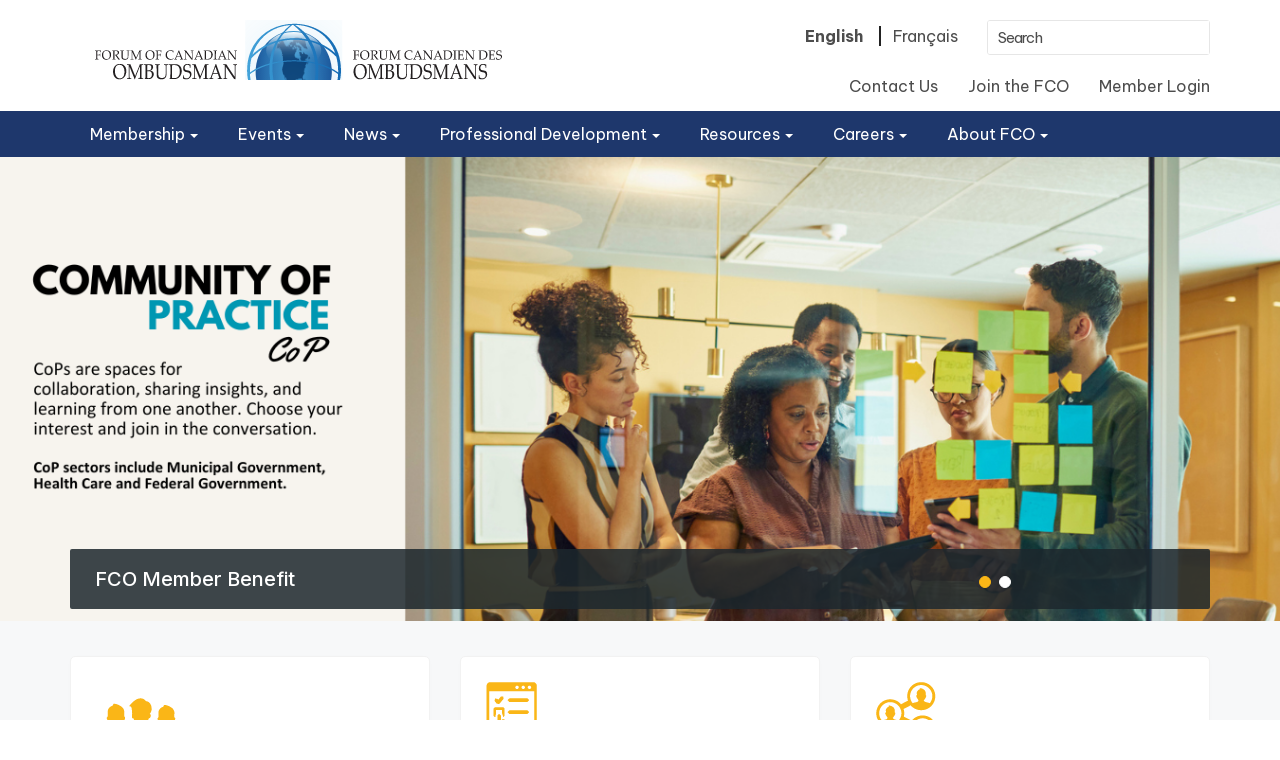

--- FILE ---
content_type: text/html; charset=UTF-8
request_url: https://host9.viethwebhosting.com/~fco/?set_lang=english
body_size: 79516
content:
	<!-- Menus Loaded --><!-- Input Shortener Loaded --><!-- Slideshows Loaded -->	<!-- News Feed Loaded -->	<!-- Event Feed Loaded --><!-- RSS News Feed Loaded --><!-- Recent Event Feed Loaded --><!-- Newsletter Feed Loaded --><!-- Member Map Loaded --><!-- Functions Loaded --><!DOCTYPE html>
<html lang="en">
	<head>
		<title>Home - Forum of Canadian Ombudsman</title>
		<meta name="keywords" content="" />
		<meta name="description" content="" />
		<meta http-equiv="Content-Type" content="text/html; charset=UTF-8" />

		<meta name="viewport" content="width=device-width, initial-scale=1.0" />
		<meta http-equiv="X-UA-Compatible" content="IE=edge,chrome=1">

        <script type="text/javascript" src="https://ombudsmanforum.ca/_jquery/js/jquery-3.7.1.min.js"></script>
        <script type="text/javascript" src="https://ombudsmanforum.ca/_jquery/js/jquery-migrate-3.5.2.min.js"></script>
        <!-- jQuery UI -->
        <script type="text/javascript" src="https://ombudsmanforum.ca/_jquery/ui/jquery-ui.min.js"></script>
        <link rel="stylesheet" type="text/css" href="https://ombudsmanforum.ca/_jquery/ui/jquery-ui.min.css" />

		<link rel="shortcut icon" href="https://ombudsmanforum.ca/images/favicon.ico" type="image/x-icon">
		<link rel="icon" href="https://ombudsmanforum.ca/images/favicon.ico" type="image/x-icon">

		<link rel="stylesheet" type="text/css" href="https://ombudsmanforum.ca/bootstrap/css/bootstrap.min.css" />
		<link rel="stylesheet" type="text/css" href="https://ombudsmanforum.ca/_jquery/css/jquery.ui.potato.menu.css" />
		<link rel="stylesheet" type="text/css" href="https://ombudsmanforum.ca/_jquery/css/fullcalendar.css" />
		<link rel="stylesheet" type="text/css" href="https://ombudsmanforum.ca/_jquery/css/fullcalendar.print.css" media="print" />

		<script type="text/javascript" src="https://ombudsmanforum.ca/_jquery/js/jquery.jpanelmenu.min.js"></script>


		<script type="text/javascript" src="https://ombudsmanforum.ca/_jquery/js/fullcalendar.min.js"></script>
		<script type="text/javascript" src="https://ombudsmanforum.ca/bootstrap/js/bootstrap.min.js"></script>
		<script type="text/javascript" src="https://ombudsmanforum.ca/_jquery/js/_custom.js"></script>
		<link href="https://www.viethconsulting.com/_jquery/nivo/nivo-slider.css" media="screen" rel="stylesheet" type="text/css">
		
		<!-- Jake jquery bits -->
		<script type="text/javascript" src="https://ombudsmanforum.ca/includes/functions/equal_height.js"></script>
			<script type="text/javascript" src="https://ombudsmanforum.ca/includes/functions/formatPhoneLink.js"></script>
			<script type="text/javascript" src="https://ombudsmanforum.ca/includes/functions/itemSlider.js"></script>
			<script type="text/javascript" src="https://ombudsmanforum.ca/includes/functions/linkConverter.js"></script>
			<script type="text/javascript" src="https://ombudsmanforum.ca/includes/functions/user_image_hw_fix.js"></script>
			<script type="text/javascript" src="https://ombudsmanforum.ca/includes/functions/vcenter.js"></script>
			
		<!-- Google fonts -->
		<link rel="preconnect" href="https://fonts.googleapis.com">
<link rel="preconnect" href="https://fonts.gstatic.com" crossorigin>
<link href="https://fonts.googleapis.com/css2?family=Be+Vietnam+Pro:wght@400;500;600;700&family=Inter:wght@500;600;700&display=swap" rel="stylesheet">		<!-- ^^ Enter this in config.php -->
		
		<!-- Our style sheets -->
		<link rel="stylesheet" type="text/css" href="https://ombudsmanforum.ca/css/navigation.css?combobreaker=1377933045" /> 
		<link rel="stylesheet" type="text/css" href="https://ombudsmanforum.ca/css/style.css?combobreaker=1991136079" />

		<!-- Google tag (gtag.js) 7/28/25 Ticket:312752-->
		<script async src="https://www.googletagmanager.com/gtag/js?id=G-R08H6G1XF3"></script>
		<script>
		window.dataLayer = window.dataLayer || [];
		function gtag(){dataLayer.push(arguments);}
		gtag('js', new Date());

		gtag('config', 'G-R08H6G1XF3');
		</script>

		<!-- Google Tag Manager -->
		<script>(function(w,d,s,l,i){w[l]=w[l]||[];w[l].push({'gtm.start':
		new Date().getTime(),event:'gtm.js'});var f=d.getElementsByTagName(s)[0],
		j=d.createElement(s),dl=l!='dataLayer'?'&l='+l:'';j.async=true;j.src=
		'https://www.googletagmanager.com/gtm.js?id='+i+dl;f.parentNode.insertBefore(j,f);
		})(window,document,'script','dataLayer','GTM-PVBNPN7R');</script>
		<!-- End Google Tag Manager -->
		
	</head>

	<body>
	
		<!-- Google Tag Manager (noscript) -->
		<noscript><iframe src="https://www.googletagmanager.com/ns.html?id=GTM-PVBNPN7R"
		height="0" width="0" style="display:none;visibility:hidden"></iframe></noscript>
		<!-- End Google Tag Manager (noscript) -->
		<div id="mobileMenuWrapper"><ul id="mobile-menu"><li id="triggerClose" class="mobileMenuTrigger">+</li>
                 <li class="mobile-featured-links visible-xs"><ul><li><a href="https://ombudsmanforum.ca/contact_us.php">Contact Us</a></li><li><a href="https://ombudsmanforum.ca/join_renew.php">Join the FCO</a></li><li><a href="https://mms.ombudsmanforum.ca/members/mlogin.php?org_id=FCO">Member Login</a></li></ul></li>
                 <li class="mobile-search-wrap visible-xs"><a>
			<form class="searchbox" action="https://mms.ombudsmanforum.ca/members/search/query.php?ma=Y">
									
					
				
						<input name="keyword" type="search" class="search-input " placeholder="Search">
						<input type="hidden" name="org_id" value="FCO">
						<input value="" name="sa" class="search-button" type="submit">
					
				
			</form></a></li>
                 <li class="mobile-home"><a href="https://ombudsmanforum.ca/" class="home-link">Home</a></li><li ><a href="#" class="mToggle">Membership<b class="caret"></b></a><ul class="mDropdown"><li ><a href="https://www.ombudsmanforum.ca/join_renew.php" target="_top">Join/Renew</a></li><li ><a href="https://www.ombudsmanforum.ca/member_benefits.php" target="_top">Member Benefits</a></li><li ><a href="https://www.ombudsmanforum.ca/membership_sectors.php" target="_top">Membership Sectors</a></li></ul></li><li ><a href="#" class="mToggle">Events<b class="caret"></b></a><ul class="mDropdown"><li ><a href="https://mms.ombudsmanforum.ca/members/calendar6c_responsive.php?org_id=FCO" target="_top">Events Calendar</a></li><li ><a href="https://www.ombudsmanforum.ca/virtual_coffee_chat.php" target="_top">Virtual Coffee Chat</a></li></ul></li><li ><a href="#" class="mToggle">News<b class="caret"></b></a><ul class="mDropdown"><li><a href="https://www.ombudsmanforum.ca/news.php" target="_top">News</a></li><li  class="greyed"><a href="https://mms.ombudsmanforum.ca/members/mlogin.php?org_id=FCO&gc=pg64714355&mc=Y&bounce=https%3A%2F%2Fmms.ombudsmanforum.ca%2Fmembers%2Fform.php%3Forgcode%3DFCO%26fid%3D6697461" target="_top">News Page Submission ** Members Only**</a></li><li ><a href="https://protecteurducitoyen.qc.ca/en/investigations/annual-reports/2024-2025" target="_blank"></a></li></ul></li><li ><a href="#" class="mToggle">Professional Development<b class="caret"></b></a><ul class="mDropdown"><li ><a href="https://www.ombudsmanforum.ca/osgoode_fco_certificate_-_esse.php" target="_top">Osgoode/FCO Certificate - Essentials</a></li><li ><a href="https://www.ombudsmanforum.ca/osgoode_fco_certificate_-_adva.php" target="_top">Osgoode/FCO Certificate - Advanced</a></li></ul></li><li ><a href="#" class="mToggle">Resources<b class="caret"></b></a><ul class="mDropdown"><li ><a href="https://www.ombudsmanforum.ca/publications.php" target="_top">Publications</a></li><li ><a href="https://www.ombudsmanforum.ca/annual_reports.php" target="_top">Annual Reports</a></li><li ><a href="https://www.ombudsmanforum.ca/research_grant.php" target="_top">Research Grant</a></li><li ><a href="https://www.ombudsmanforum.ca/ombudsman_offices.php" target="_top">Ombudsman Offices</a></li><li ><a href="https://www.ombudsmanforum.ca/find_a_member.php" target="_top">Find A Member</a></li></ul></li><li ><a href="#" class="mToggle">Careers<b class="caret"></b></a><ul class="mDropdown"><li><a href="https://www.ombudsmanforum.ca/careers.php" target="_top">Careers</a></li><li  class="greyed"><a href="https://mms.ombudsmanforum.ca/members/mlogin.php?org_id=FCO&gc=pg64715577&mc=Y&bounce=https%3A%2F%2Fmms.ombudsmanforum.ca%2Fmembers%2Fform.php%3Forgcode%3DFCO%26fid%3D6696239" target="_top">Careers Page Submission **Members Only**</a></li></ul></li><li ><a href="#" class="mToggle">About FCO<b class="caret"></b></a><ul class="mDropdown"><li><a href="https://www.ombudsmanforum.ca/about_fco.php" target="_top">About FCO</a></li><li ><a href="https://www.ombudsmanforum.ca/what_is_an_ombudsman_ombudsper.php" target="_top">What is an Ombudsman/Ombudsperson?</a></li><li ><a href="https://www.ombudsmanforum.ca/why_a_forum_of_canadian_ombuds.php" target="_top">Why a Forum of Canadian Ombudsman?</a></li><li ><a href="https://www.ombudsmanforum.ca/message_from_the_president.php" target="_top">Message From The President</a></li><li ><a href="https://www.ombudsmanforum.ca/meet_the_board.php" target="_top">Meet The Board</a></li><li ><a href="https://www.ombudsmanforum.ca/annual_general_meeting.php" target="_top">Annual General Meeting</a></li><li ><a href="https://www.ombudsmanforum.ca/objects_and_by-laws.php" target="_top">Objects and By-Laws</a></li><li ><a href="https://www.ombudsmanforum.ca/statement_of_ethical_principle.php" target="_top">Statement of Ethical Principles</a></li><li ><a href="https://www.ombudsmanforum.ca/50th_anniversary.php" target="_top">50th Anniversary</a></li></ul></li></ul></div><script type="text/javascript">
	$(function(){
		var $trigger = $('.mobileMenuTrigger');
		var $target  = $('#mobileMenuWrapper');
		$trigger.click(function(e){
			$target.toggleClass('open');
			e.stopPropagation();
		});
		//Handles menu hide/show
		$(".mToggle").click(function(e){
			$(this).siblings("ul.mDropdown").toggleClass("open");
			e.stopPropagation();
		});
		$("body").click(function(e){
			clicked = $(e.target);
			//console.log(clicked);
			var pass = true;
			if(clicked.parents("#mobile-menu").length){
				pass = false;
			}
			if(!$target.hasClass("open")){
				pass = false;
				//console.log("this");
			}
			//console.log(pass);
			if(pass == true){
				e.stopPropagation();
				$target.toggleClass('open');
			}
		});
		
		//
		
	});
</script>
<header id="main-header">
    <div class="container">
        <div class="row">
            <div id="logo-wrap" role="logo" class="col-md-5 col-sm-12 col-xs-12">
                <a href="https://ombudsmanforum.ca/">
                    <div class="logo-wrap">
                        <svg id="main-logo" xmlns="http://www.w3.org/2000/svg" xmlns:xlink="http://www.w3.org/1999/xlink" viewBox="0 0 407.1 60">
	<title>Forum of Canadian Ombudsman Logo</title>
	<defs><style>svg#main-logo .cls-1{mix-blend-mode:lighten;opacity:.4;}svg#main-logo .cls-2{fill:url(#linear-gradient-2);mix-blend-mode:screen;}svg#main-logo .cls-3{isolation:isolate;}svg#main-logo .cls-4{clip-path:url(#clippath-1);}svg#main-logo .cls-5{clip-path:url(#clippath);}svg#main-logo .cls-6{fill:none;}svg#main-logo .cls-7{fill:url(#linear-gradient-3);}svg#main-logo .cls-8{fill:url(#linear-gradient);}svg#main-logo .cls-9{fill:#231f20;}</style><clipPath id="clippath"><rect class="cls-6" x="150.24" y="0" width="97.08" height="60"/></clipPath><linearGradient id="linear-gradient" x1="160.66" y1="51.96" x2="236.9" y2="51.96" gradientUnits="userSpaceOnUse"><stop offset="0" stop-color="#154e94"/><stop offset=".12" stop-color="#1f62a4"/><stop offset=".37" stop-color="#3186c2"/><stop offset=".5" stop-color="#3894ce"/><stop offset="1" stop-color="#154e94"/></linearGradient><clipPath id="clippath-1"><rect class="cls-6" x="147.62" y="3.9" width="107.26" height="66.15"/></clipPath><linearGradient id="linear-gradient-2" x1="198.78" y1="11.79" x2="198.78" y2="45.14" gradientUnits="userSpaceOnUse"><stop offset="0" stop-color="#fff"/><stop offset=".06" stop-color="#fff" stop-opacity=".86"/><stop offset=".16" stop-color="#fff" stop-opacity=".66"/><stop offset=".26" stop-color="#fff" stop-opacity=".48"/><stop offset=".37" stop-color="#fff" stop-opacity=".33"/><stop offset=".48" stop-color="#fff" stop-opacity=".21"/><stop offset=".59" stop-color="#fff" stop-opacity=".12"/><stop offset=".71" stop-color="#fff" stop-opacity=".05"/><stop offset=".84" stop-color="#fff" stop-opacity=".01"/><stop offset="1" stop-color="#fff" stop-opacity="0"/></linearGradient><linearGradient id="linear-gradient-3" x1="152.15" y1="46.73" x2="246.05" y2="46.73" gradientUnits="userSpaceOnUse"><stop offset="0" stop-color="#43a3da"/><stop offset=".09" stop-color="#3d9cd5"/><stop offset=".68" stop-color="#1f78bd"/><stop offset="1" stop-color="#146bb4"/></linearGradient></defs><g class="cls-3"><g id="Layer_2"><g id="Resources"><g><g><path class="cls-9" d="m18.06,51.77c0-1.05.13-2.02.38-2.93.25-.91.68-1.74,1.28-2.52.6-.77,1.33-1.37,2.19-1.79.85-.42,1.82-.63,2.89-.63,1.99,0,3.58.65,4.76,1.94,1.18,1.29,1.77,3.06,1.77,5.3,0,1.58-.29,2.99-.87,4.25-.58,1.25-1.41,2.23-2.48,2.93-1.08.7-2.29,1.05-3.63,1.05-.95,0-1.83-.19-2.63-.57-.8-.38-1.48-.95-2.05-1.7-.56-.75-.97-1.62-1.23-2.61-.25-.99-.38-1.89-.38-2.71Zm1.82-.69c0,.85.12,1.77.35,2.75.23.98.58,1.82,1.03,2.52.46.7.99,1.22,1.59,1.56.6.34,1.28.51,2.05.51.91,0,1.71-.25,2.42-.74.71-.49,1.24-1.26,1.61-2.31s.55-2.21.55-3.51c0-1.41-.21-2.68-.63-3.82-.42-1.14-1.02-1.96-1.8-2.48-.78-.52-1.64-.77-2.58-.77-1.42,0-2.54.53-3.35,1.59-.82,1.06-1.23,2.62-1.23,4.7Z"/><path class="cls-9" d="m48.21,44.23l.08.08v.51l-.07.07c-.64.02-1.04.06-1.2.12-.15.06-.26.15-.33.28s-.1.38-.11.76-.02,1.44-.05,3.19v4.82c0,.7,0,1.48.03,2.36s.05,1.39.11,1.53c.06.14.16.25.3.31s.56.11,1.24.13l.07.07v.51l-.08.08c-.95-.06-1.78-.09-2.49-.09-.48,0-1.29.03-2.44.09l-.08-.08v-.5l.07-.08c.64-.02,1.04-.06,1.2-.12.15-.06.26-.15.33-.28.06-.13.1-.39.11-.77.01-.38.03-1.44.04-3.18v-7.68l-3.02,7.55c-.76,1.89-1.42,3.67-1.99,5.33h-.34c-.33-.9-.6-1.62-.81-2.15l-4.19-10.38v7.31c0,.68,0,1.47.02,2.36.01.89.05,1.4.11,1.54.06.14.16.24.31.31.15.07.56.11,1.24.13l.07.08v.5l-.08.09-.56-.03c-.58-.03-1.07-.05-1.49-.05-.19,0-.88.03-2.09.08l-.07-.08v-.5l.07-.09c.64-.01,1.04-.05,1.19-.1.15-.06.26-.15.33-.28.07-.13.11-.38.11-.74s.02-1.43.04-3.21v-4.79c0-.63,0-1.41-.02-2.32-.01-.91-.05-1.44-.11-1.58s-.16-.25-.3-.32c-.15-.07-.56-.11-1.24-.13l-.07-.08v-.5l.08-.09c.4.03.95.05,1.63.05.64,0,1.2-.02,1.68-.05.49,1.35.96,2.58,1.41,3.67l3.32,8.14,3-7.46c.81-2.01,1.36-3.46,1.64-4.35.56.03,1.11.05,1.66.05.49,0,1.07-.02,1.73-.05Z"/><path class="cls-9" d="m49.02,44.87l-.07-.07v-.52l.07-.07c1,.06,1.77.08,2.31.08.2,0,1.01-.03,2.43-.08.46-.01.79-.02.99-.02.79,0,1.41.09,1.87.28.46.19.83.52,1.11,1s.42,1.02.42,1.63c0,.77-.23,1.49-.7,2.15-.47.66-1.23,1.14-2.28,1.42.63.07,1.15.17,1.56.3.41.13.76.34,1.06.61.3.28.53.63.71,1.07.17.44.26.95.26,1.53,0,.45-.06.91-.18,1.38s-.33.93-.64,1.39c-.31.46-.69.85-1.13,1.18-.44.33-.9.56-1.36.71-.46.15-1.04.22-1.73.22-.14,0-.56-.02-1.26-.05-.78-.02-1.2-.03-1.26-.03-.4,0-.88.03-1.46.08l-.07-.08v-.35l.07-.1c.34-.18.53-.31.59-.38.05-.07.09-.69.13-1.85.03-1.16.05-2.05.05-2.67v-6.21c0-.52-.01-.94-.03-1.26-.01-.32-.03-.56-.05-.7-.02-.14-.05-.24-.1-.29-.05-.06-.11-.1-.2-.14-.08-.04-.23-.07-.43-.1l-.67-.06Zm3.14,5.49c.29.03.62.04.99.04,1.21,0,2.05-.26,2.52-.77.47-.52.71-1.22.71-2.12,0-.52-.09-.97-.27-1.33-.18-.37-.47-.65-.85-.84-.39-.2-.92-.29-1.58-.29-.54,0-1.02.05-1.44.16-.05.63-.08,1.72-.08,3.28v1.88Zm.02,7.62c.45.13.91.19,1.38.19.83,0,1.49-.16,1.96-.48.47-.32.82-.76,1.05-1.33.22-.57.34-1.19.34-1.86,0-1-.24-1.81-.71-2.41s-1.51-.9-3.09-.9c-.26,0-.58.01-.95.04v3.57l.02,3.19Z"/><path class="cls-9" d="m59.92,44.27l.07-.07c1.45.06,2.28.08,2.51.08.2,0,1.04-.03,2.51-.08l.07.07v.52l-.07.07c-.4.01-.71.03-.93.06-.22.03-.38.08-.48.16-.1.08-.17.26-.2.54-.03.28-.05.67-.05,1.18l-.02,2.41v3.33c0,1.09.02,1.9.06,2.41.04.51.12.94.25,1.3.13.35.32.66.57.91.26.25.62.46,1.1.62.48.16,1.02.24,1.63.24.64,0,1.24-.11,1.8-.32.56-.21.98-.52,1.27-.93.29-.4.48-.94.57-1.59.09-.66.14-1.57.14-2.75v-3.22c0-.54,0-1.29-.02-2.24-.01-.95-.05-1.5-.11-1.64-.06-.14-.16-.25-.31-.32s-.56-.12-1.24-.13l-.07-.08v-.49l.07-.09c.86.06,1.56.08,2.08.08.44,0,1.13-.03,2.07-.08l.08.08v.5l-.08.08c-.55.01-.91.04-1.07.08-.17.04-.28.1-.35.17-.07.08-.12.2-.15.36-.03.16-.05.62-.07,1.38l-.03,2.35v3.18c0,1.27-.04,2.27-.12,3-.08.73-.26,1.33-.55,1.8s-.62.86-1.01,1.18-.89.56-1.49.73c-.61.17-1.24.26-1.89.26-.82,0-1.54-.11-2.17-.32-.63-.22-1.12-.5-1.48-.86-.36-.36-.62-.73-.78-1.12-.16-.39-.26-.86-.31-1.39-.05-.53-.07-1.35-.07-2.44v-4.02l-.02-2.04c0-.79-.02-1.31-.05-1.54-.03-.23-.07-.38-.12-.46-.06-.08-.16-.14-.32-.19-.16-.05-.55-.09-1.16-.12l-.07-.07v-.52Z"/><path class="cls-9" d="m73.88,44.27l.07-.07c1.01.06,1.7.08,2.07.08l4.1-.1c1.17,0,2.13.13,2.87.39s1.41.71,1.99,1.36c.58.64,1.02,1.39,1.32,2.25.3.85.45,1.77.45,2.73s-.14,1.87-.41,2.79c-.27.92-.66,1.74-1.17,2.47-.51.73-1.08,1.32-1.73,1.76-.65.45-1.29.74-1.94.89-.65.15-1.31.22-1.99.22-.46,0-1.31-.02-2.58-.06-.41-.01-.69-.02-.82-.02-.4,0-.89.03-1.46.08l-.07-.08v-.35l.07-.1c.34-.21.54-.34.59-.39.05-.05.09-.66.12-1.83.03-1.17.05-2.06.05-2.67v-6.21c0-.52-.01-.94-.03-1.26-.01-.32-.03-.56-.06-.7-.03-.14-.06-.24-.1-.29-.04-.06-.1-.1-.18-.14s-.23-.07-.43-.1l-.67-.06-.07-.07v-.52Zm3.24,13.65c.6.14,1.28.21,2.06.21,1.36,0,2.45-.27,3.26-.82.81-.54,1.42-1.35,1.83-2.42.4-1.07.6-2.27.6-3.61,0-1.97-.44-3.5-1.32-4.59-.88-1.09-2.27-1.63-4.17-1.63-.78,0-1.54.07-2.26.21-.05,1.14-.07,2.43-.07,3.87v3.28l.02,3.07c0,.6.02,1.4.05,2.42Z"/><path class="cls-9" d="m88.19,55.38l.07-.08h.43l.07.08c.03.89.07,1.44.12,1.64.05.2.21.41.47.63s.62.4,1.06.54c.44.14.89.21,1.34.21.62,0,1.17-.14,1.67-.41.49-.27.88-.67,1.15-1.2.27-.53.41-1.12.41-1.77,0-.46-.07-.86-.2-1.2-.13-.34-.32-.62-.55-.82-.24-.21-.51-.36-.81-.46-.3-.1-.76-.21-1.36-.33-.58-.11-1.04-.21-1.37-.3-.33-.09-.66-.23-.99-.42-.33-.19-.6-.43-.82-.72s-.39-.64-.53-1.07c-.13-.42-.2-.87-.2-1.35,0-1.3.38-2.37,1.14-3.2s1.78-1.25,3.06-1.25c.51,0,1.06.07,1.66.22.6.15,1.14.37,1.63.66l.06.13c-.13.64-.21,1.55-.24,2.74l-.08.08h-.46l-.07-.07c-.01-.84-.03-1.36-.05-1.58-.02-.22-.29-.48-.8-.81-.51-.32-1.06-.48-1.66-.48-.5,0-.96.12-1.39.36-.43.24-.76.61-.98,1.12s-.33,1.03-.33,1.56c0,.41.07.78.2,1.09.13.32.31.57.52.75.21.18.46.32.74.41s.8.2,1.55.33c1.03.17,1.79.39,2.26.63s.85.64,1.13,1.18c.28.54.42,1.19.42,1.94,0,1.49-.51,2.72-1.52,3.71-1.01.99-2.24,1.49-3.68,1.49-1.21,0-2.27-.26-3.18-.77l-.05-.14c.06-.44.1-1.46.13-3.07Z"/><path class="cls-9" d="m113.39,44.23l.08.08v.51l-.07.07c-.64.02-1.04.06-1.2.12-.15.06-.26.15-.33.28s-.1.38-.11.76c0,.38-.02,1.44-.05,3.19v4.82c0,.7,0,1.48.03,2.36.02.88.05,1.39.11,1.53.06.14.16.25.3.31.15.07.56.11,1.24.13l.07.07v.51l-.08.08c-.95-.06-1.78-.09-2.49-.09-.48,0-1.29.03-2.44.09l-.08-.08v-.5l.07-.08c.64-.02,1.04-.06,1.2-.12.15-.06.26-.15.33-.28s.1-.39.11-.77c.01-.38.03-1.44.04-3.18v-7.68l-3.02,7.55c-.76,1.89-1.42,3.67-1.99,5.33h-.34c-.33-.9-.6-1.62-.81-2.15l-4.19-10.38v7.31c0,.68,0,1.47.02,2.36.01.89.05,1.4.11,1.54.06.14.16.24.31.31.15.07.56.11,1.24.13l.07.08v.5l-.08.09-.56-.03c-.58-.03-1.07-.05-1.49-.05-.19,0-.88.03-2.09.08l-.07-.08v-.5l.07-.09c.64-.01,1.04-.05,1.19-.1.15-.06.26-.15.33-.28.07-.13.11-.38.11-.74,0-.36.02-1.43.04-3.21v-4.79c0-.63,0-1.41-.02-2.32-.01-.91-.05-1.44-.11-1.58-.06-.14-.16-.25-.3-.32-.15-.07-.56-.11-1.24-.13l-.07-.08v-.5l.08-.09c.4.03.95.05,1.63.05.64,0,1.2-.02,1.68-.05.49,1.35.96,2.58,1.41,3.67l3.32,8.14,3-7.46c.81-2.01,1.36-3.46,1.64-4.35.56.03,1.11.05,1.66.05.49,0,1.07-.02,1.73-.05Z"/><path class="cls-9" d="m114.26,59.06l-.08-.08v-.54l.08-.08c.43,0,.7-.03.82-.08.12-.05.23-.14.33-.27.1-.14.29-.58.58-1.33l.92-2.38,2.38-6.44c.45-1.26.9-2.52,1.34-3.79h.57l3.74,10.5.5,1.4c.15.4.31.83.5,1.3s.32.74.39.83c.07.08.16.15.27.19s.35.07.72.08l.07.08v.54l-.07.08c-.62-.06-1.18-.09-1.67-.09-.97.03-1.94.07-2.91.09l-.07-.08v-.54l.07-.08c.65-.01,1.06-.05,1.23-.1.16-.05.25-.17.25-.36,0-.15-.04-.36-.12-.61l-1.08-3.19h-5.07l-.95,2.68c-.17.48-.25.83-.25,1.06,0,.17.08.3.24.39s.55.13,1.19.14l.08.08v.54l-.07.08c-.75-.06-1.41-.08-1.98-.08-.64,0-1.29.03-1.94.08Zm3.99-5.87h4.43l-2.2-6.31-2.23,6.31Z"/><path class="cls-9" d="m128.41,59.05l-.08-.09v-.48l.08-.08c.36,0,.64-.03.85-.07s.35-.11.41-.21c.06-.1.1-.25.12-.47.02-.22.04-.7.06-1.46s.03-1.3.03-1.63v-8.45c0-.36-.05-.62-.16-.79s-.26-.28-.44-.32c-.19-.05-.51-.07-.95-.08l-.07-.08v-.49l.07-.09c.81.03,1.33.05,1.59.05.59,0,1.07-.02,1.45-.05l2.79,4.33,4.11,6.15c.5.75,1,1.45,1.52,2.12v-8.09c0-.25-.01-.79-.03-1.61-.02-.82-.05-1.34-.07-1.56s-.08-.37-.15-.44c-.07-.08-.21-.13-.41-.17s-.47-.06-.82-.07l-.07-.08v-.48l.07-.09c.47.03,1.15.05,2.02.05.8,0,1.38-.02,1.74-.05l.08.09v.48l-.07.08c-.39,0-.68.03-.89.08-.21.05-.34.12-.39.22-.05.1-.09.26-.11.46-.02.2-.04.68-.06,1.44-.02.76-.03,1.31-.03,1.64v7.84c.02.94.03,1.89.04,2.83-.29-.12-.8-.27-1.52-.44l-.62-.88-1.87-2.72-5.94-8.86v8.02c0,.32.01.89.03,1.72s.05,1.32.07,1.5c.03.17.07.29.11.36s.15.13.3.18c.15.06.47.09.96.09l.07.08v.49l-.07.08c-.3-.05-.79-.07-1.47-.07-.87,0-1.63.02-2.29.07Z"/></g><g><path class="cls-9" d="m2.36,35.19v2.53c0,.46.02.77.04.92.02.15.05.25.09.29.04.04.11.08.22.11.11.03.38.06.81.07l.05.04v.32l-.05.05c-1.03-.03-1.61-.05-1.74-.05s-.71.02-1.73.05l-.05-.05v-.32l.05-.04c.38-.02.63-.04.75-.06.12-.03.21-.06.25-.1.04-.04.08-.13.1-.25.03-.13.04-.42.05-.87v-1.36s0-2.95,0-2.95v-1.24c-.02-.48-.03-.8-.05-.94s-.05-.23-.08-.28c-.04-.05-.11-.08-.22-.11-.11-.03-.38-.05-.81-.07l-.05-.04v-.32l.05-.04c1.71.03,2.71.04,3,.04.96,0,1.95-.01,2.96-.04l.05.04c-.06.21-.11.45-.13.72-.02.27-.04.65-.07,1.14l-.05.05h-.28l-.04-.05s-.03-.19-.05-.49c-.02-.23-.05-.45-.1-.64-.42-.15-1-.22-1.74-.22-.33,0-.72.03-1.16.08-.04.33-.07,1.14-.07,2.42v1.1c.51,0,.86.01,1.05.01.34,0,.64-.01.88-.04.25-.03.39-.05.44-.08.05-.03.09-.07.11-.14.03-.07.05-.22.08-.46l.04-.34.04-.05h.31l.05.06-.04,1.39c0,.16,0,.39.02.7.02.35.02.62.02.81l-.05.05h-.3l-.04-.05-.02-.54c-.01-.21-.03-.37-.06-.46s-.07-.16-.14-.19c-.06-.03-.21-.06-.43-.08s-.56-.04-1.02-.04c-.41,0-.72,0-.92.02Z"/><path class="cls-9" d="m6.92,35.09c0-.64.09-1.23.26-1.78.17-.55.47-1.06.89-1.53.42-.47.92-.83,1.51-1.09.59-.26,1.26-.39,2-.39,1.38,0,2.48.39,3.29,1.18.82.79,1.22,1.86,1.22,3.23,0,.96-.2,1.82-.6,2.59-.4.76-.97,1.36-1.72,1.78-.75.42-1.58.64-2.51.64-.66,0-1.26-.12-1.82-.35-.55-.23-1.03-.58-1.42-1.04-.39-.46-.67-.99-.85-1.59-.18-.6-.26-1.15-.26-1.65Zm1.26-.42c0,.52.08,1.08.24,1.67.16.6.4,1.11.72,1.53.32.43.68.74,1.1.95.41.21.89.31,1.42.31.63,0,1.18-.15,1.67-.45.49-.3.86-.77,1.12-1.4.25-.63.38-1.35.38-2.14,0-.86-.15-1.63-.44-2.32-.29-.69-.71-1.19-1.24-1.51-.54-.31-1.13-.47-1.79-.47-.98,0-1.76.32-2.32.97-.57.65-.85,1.6-.85,2.86Z"/><path class="cls-9" d="m17.14,30.53l.05-.04c.74.03,1.32.05,1.73.05.46,0,1.07-.01,1.85-.04.29,0,.49-.01.62-.01,1.02,0,1.72.2,2.08.59.36.39.55.85.55,1.39,0,.36-.09.71-.27,1.05-.18.34-.44.64-.79.88-.35.24-.83.43-1.44.55.11.17.32.45.61.86l.86,1.2c.28.4.58.81.9,1.25.32.44.53.69.62.75.09.06.17.09.24.11.07.01.17.02.32.02l.05.05v.3l-.05.06c-.19-.03-.42-.04-.69-.04-.29,0-.6.01-.94.04-.28-.36-.72-.97-1.32-1.85-.7-1.02-1.41-1.96-2.13-2.83l.06-.2c.21.01.37.02.49.02.7,0,1.25-.18,1.64-.53.4-.35.59-.84.59-1.47,0-.56-.18-.98-.53-1.27s-.84-.43-1.44-.43c-.42,0-.82.06-1.2.18-.06.09-.09.89-.09,2.39v4.19c.01.48.02.79.04.93s.05.23.09.28.11.09.22.12c.11.03.38.06.81.07l.05.04v.32l-.05.05s-.38-.01-1.07-.04c-.29,0-.51-.01-.67-.01-.13,0-.7.02-1.73.05l-.05-.05v-.32l.05-.04c.38-.02.63-.04.75-.06.13-.03.21-.06.25-.1.04-.04.08-.13.1-.26.03-.13.04-.42.05-.88v-1.34s0-2.95,0-2.95v-1.24c-.02-.48-.03-.8-.05-.94s-.05-.23-.08-.28c-.04-.05-.11-.08-.22-.11-.11-.03-.38-.05-.81-.07l-.05-.04v-.32Z"/><path class="cls-9" d="m25.35,30.53l.05-.04c1,.03,1.58.05,1.73.05.14,0,.72-.02,1.74-.05l.05.04v.32l-.05.04c-.28,0-.49.02-.65.04s-.26.05-.33.1c-.07.05-.11.16-.14.33-.02.17-.03.41-.03.72v1.46s-.01,2.03-.01,2.03c0,.67.01,1.16.04,1.47.03.31.08.58.17.79.09.21.22.4.4.55.18.16.43.28.76.38.33.1.71.15,1.13.15.44,0,.86-.06,1.25-.19.39-.13.68-.32.88-.56.2-.25.33-.57.4-.97.06-.4.09-.96.09-1.67v-1.96c0-.33,0-.79-.02-1.37-.01-.58-.03-.91-.07-1s-.11-.15-.21-.2c-.1-.04-.39-.07-.86-.08l-.05-.05v-.3l.05-.06c.6.03,1.08.05,1.44.05.31,0,.78-.02,1.43-.05l.05.05v.31l-.05.05c-.38,0-.63.02-.74.05s-.2.06-.24.1c-.05.05-.08.12-.1.22-.02.1-.04.38-.05.84l-.02,1.43v1.94c0,.77-.03,1.38-.08,1.83s-.18.81-.38,1.1c-.2.29-.43.53-.7.72-.27.19-.61.34-1.03.45s-.86.16-1.31.16c-.57,0-1.07-.07-1.5-.2s-.78-.31-1.03-.52-.43-.44-.54-.68c-.11-.24-.18-.52-.21-.85-.03-.32-.05-.82-.05-1.49v-3.69c-.02-.48-.03-.8-.05-.94s-.05-.23-.08-.28c-.04-.05-.11-.08-.22-.11-.11-.03-.38-.05-.81-.07l-.05-.04v-.32Z"/><path class="cls-9" d="m46.73,30.5l.05.05v.31l-.05.04c-.44.01-.72.04-.83.07-.11.03-.18.09-.23.17s-.07.23-.08.46c0,.23-.02.88-.03,1.94v2.94c0,.42,0,.9.02,1.44.01.54.04.85.08.93s.11.15.21.19.39.07.86.08l.05.04v.31l-.05.05c-.66-.04-1.23-.06-1.72-.06-.33,0-.89.02-1.69.06l-.05-.05v-.31l.05-.05c.44-.01.72-.04.83-.07.11-.03.18-.09.23-.17.04-.08.07-.23.08-.47,0-.23.02-.88.03-1.94v-4.67l-2.09,4.6c-.53,1.15-.98,2.23-1.38,3.25h-.24c-.23-.55-.41-.99-.56-1.31l-2.9-6.32v4.45c0,.42,0,.89.02,1.44s.04.85.08.94c.04.08.11.15.21.19.1.04.39.07.86.08l.05.05v.31l-.05.06-.39-.02c-.4-.02-.74-.03-1.03-.03-.13,0-.61.02-1.45.05l-.05-.05v-.31l.05-.06c.44,0,.72-.03.82-.06.11-.03.18-.09.23-.17.05-.08.07-.23.08-.45,0-.22.02-.87.03-1.96v-2.92c0-.39,0-.86-.02-1.41-.01-.55-.03-.87-.07-.96-.04-.09-.11-.15-.21-.19s-.39-.07-.86-.08l-.05-.05v-.31l.05-.06c.28.02.65.03,1.13.03.44,0,.83-.01,1.16-.03.34.82.66,1.57.98,2.24l2.3,4.96,2.07-4.54c.56-1.23.94-2.11,1.13-2.65.39.02.77.03,1.15.03.34,0,.74-.01,1.2-.03Z"/><path class="cls-9" d="m50.46,35.09c0-.64.09-1.23.26-1.78.17-.55.47-1.06.89-1.53.42-.47.92-.83,1.51-1.09.59-.26,1.26-.39,2-.39,1.38,0,2.48.39,3.29,1.18.82.79,1.22,1.86,1.22,3.23,0,.96-.2,1.82-.6,2.59-.4.76-.97,1.36-1.72,1.78-.75.42-1.58.64-2.51.64-.66,0-1.26-.12-1.82-.35-.55-.23-1.03-.58-1.42-1.04-.39-.46-.67-.99-.85-1.59-.18-.6-.26-1.15-.26-1.65Zm1.26-.42c0,.52.08,1.08.24,1.67.16.6.4,1.11.72,1.53.32.43.68.74,1.1.95.41.21.89.31,1.42.31.63,0,1.18-.15,1.67-.45.49-.3.86-.77,1.12-1.4.25-.63.38-1.35.38-2.14,0-.86-.15-1.63-.44-2.32-.29-.69-.71-1.19-1.24-1.51-.54-.31-1.13-.47-1.79-.47-.98,0-1.76.32-2.32.97-.57.65-.85,1.6-.85,2.86Z"/><path class="cls-9" d="m62.82,35.19v2.53c0,.46.02.77.04.92.02.15.05.25.09.29.04.04.11.08.22.11.11.03.38.06.81.07l.05.04v.32l-.05.05c-1.03-.03-1.61-.05-1.74-.05s-.71.02-1.73.05l-.05-.05v-.32l.05-.04c.38-.02.63-.04.75-.06.12-.03.21-.06.25-.1.04-.04.08-.13.1-.25.03-.13.04-.42.05-.87v-1.36s0-2.95,0-2.95v-1.24c-.02-.48-.03-.8-.05-.94s-.05-.23-.08-.28c-.04-.05-.11-.08-.22-.11-.11-.03-.38-.05-.81-.07l-.05-.04v-.32l.05-.04c1.71.03,2.71.04,3,.04.96,0,1.95-.01,2.96-.04l.05.04c-.06.21-.11.45-.13.72-.02.27-.04.65-.07,1.14l-.05.05h-.28l-.04-.05s-.03-.19-.05-.49c-.02-.23-.05-.45-.1-.64-.42-.15-1-.22-1.74-.22-.33,0-.72.03-1.16.08-.04.33-.07,1.14-.07,2.42v1.1c.51,0,.86.01,1.05.01.34,0,.64-.01.88-.04.25-.03.39-.05.44-.08.05-.03.09-.07.11-.14.03-.07.05-.22.08-.46l.04-.34.04-.05h.31l.05.06-.04,1.39c0,.16,0,.39.02.7.02.35.02.62.02.81l-.05.05h-.3l-.04-.05-.02-.54c-.01-.21-.03-.37-.06-.46s-.07-.16-.14-.19c-.06-.03-.21-.06-.43-.08s-.56-.04-1.02-.04c-.41,0-.72,0-.92.02Z"/><path class="cls-9" d="m78.64,38.4l-.23.59c-.9.48-1.85.72-2.87.72-1.46,0-2.64-.44-3.55-1.31-.91-.87-1.37-2.01-1.37-3.41,0-.97.23-1.81.68-2.54s1.05-1.27,1.8-1.62,1.58-.54,2.51-.54c.54,0,1.07.06,1.59.18.53.12.96.26,1.32.43l.04.06c-.09.24-.18.83-.26,1.76l-.04.05h-.28l-.05-.05-.06-1.08c-.29-.25-.65-.44-1.07-.58-.42-.14-.85-.21-1.31-.21-.68,0-1.3.15-1.84.46s-.96.75-1.26,1.34-.45,1.3-.45,2.14.18,1.59.53,2.24c.35.64.83,1.13,1.44,1.48s1.32.52,2.13.52c.36,0,.71-.04,1.04-.11.33-.07.61-.16.83-.27.22-.11.43-.24.63-.39l.1.13Z"/><path class="cls-9" d="m79.25,39.53l-.05-.05v-.33l.05-.05c.29,0,.48-.02.57-.05.08-.03.16-.08.23-.17s.2-.35.4-.81l.64-1.45,1.65-3.92c.31-.77.62-1.54.93-2.31h.39l2.59,6.39.35.85c.1.24.22.51.35.79.13.28.22.45.27.5.05.05.11.09.19.12.07.03.24.04.5.05l.05.05v.33l-.05.05c-.43-.04-.81-.06-1.16-.06-.67.02-1.34.04-2.01.06l-.05-.05v-.33l.05-.05c.45,0,.74-.03.85-.06.11-.03.17-.11.17-.22,0-.09-.03-.22-.08-.37l-.75-1.94h-3.51l-.66,1.63c-.12.29-.18.51-.18.64,0,.11.05.18.16.24.11.05.38.08.82.08l.05.05v.33l-.05.05c-.52-.03-.98-.05-1.37-.05-.44,0-.89.02-1.35.05Zm2.76-3.57h3.07l-1.52-3.84-1.55,3.84Z"/><path class="cls-9" d="m89.04,39.53l-.05-.06v-.29l.05-.05c.25,0,.44-.02.59-.04.15-.03.24-.07.28-.13s.07-.16.08-.29c.01-.13.03-.43.04-.89.01-.46.02-.79.02-.99v-5.15c0-.22-.04-.38-.11-.48-.07-.1-.18-.17-.31-.2-.13-.03-.35-.04-.66-.05l-.05-.05v-.3l.05-.06c.56.02.92.03,1.1.03.41,0,.74-.01,1.01-.03l1.93,2.64,2.84,3.74c.34.45.69.89,1.05,1.29v-4.93c0-.15,0-.48-.02-.98-.01-.5-.03-.82-.05-.95-.02-.13-.06-.22-.11-.27-.05-.05-.15-.08-.29-.11-.14-.02-.33-.04-.57-.04l-.05-.05v-.29l.05-.06c.33.02.79.03,1.4.03.55,0,.96-.01,1.21-.03l.05.06v.29l-.05.05c-.27,0-.47.02-.62.05-.15.03-.24.07-.27.14-.04.06-.06.16-.08.28-.01.12-.03.42-.04.88-.01.46-.02.8-.02,1v4.78c.01.57.02,1.15.03,1.73-.2-.07-.55-.16-1.05-.27l-.43-.53-1.29-1.66-4.11-5.39v4.88c0,.2,0,.54.02,1.04.01.5.03.8.05.91.02.11.05.18.08.22.03.04.1.08.21.11.11.03.33.05.66.06l.05.05v.3l-.05.05c-.21-.03-.55-.04-1.02-.04-.6,0-1.13.01-1.58.04Z"/><path class="cls-9" d="m99.22,39.53l-.05-.05v-.33l.05-.05c.29,0,.48-.02.57-.05.08-.03.16-.08.23-.17s.2-.35.4-.81l.64-1.45,1.65-3.92c.31-.77.62-1.54.93-2.31h.39l2.59,6.39.35.85c.1.24.22.51.35.79.13.28.22.45.27.5.05.05.11.09.19.12.07.03.24.04.5.05l.05.05v.33l-.05.05c-.43-.04-.81-.06-1.16-.06-.67.02-1.34.04-2.01.06l-.05-.05v-.33l.05-.05c.45,0,.74-.03.85-.06.11-.03.17-.11.17-.22,0-.09-.03-.22-.08-.37l-.75-1.94h-3.51l-.66,1.63c-.12.29-.18.51-.18.64,0,.11.05.18.16.24.11.05.38.08.82.08l.05.05v.33l-.05.05c-.52-.03-.98-.05-1.37-.05-.44,0-.89.02-1.35.05Zm2.76-3.57h3.07l-1.52-3.84-1.55,3.84Z"/><path class="cls-9" d="m108.8,30.53l.05-.04c.7.03,1.18.05,1.43.05l2.84-.06c.81,0,1.47.08,1.99.24.52.16.98.44,1.38.83.4.39.71.85.92,1.37.21.52.31,1.08.31,1.67s-.09,1.14-.28,1.7c-.19.56-.46,1.06-.81,1.51-.35.44-.75.8-1.19,1.07-.45.27-.89.45-1.34.54-.45.09-.91.14-1.38.14-.32,0-.91-.01-1.78-.04-.29,0-.48-.01-.57-.01-.28,0-.62.02-1.01.05l-.05-.05v-.21l.05-.06c.24-.13.37-.21.41-.24.03-.03.06-.4.08-1.11s.03-1.25.03-1.63v-3.78c0-.31-.01-.57-.02-.77s-.02-.34-.04-.42-.04-.14-.07-.18c-.03-.03-.07-.06-.13-.09-.06-.02-.16-.04-.3-.06l-.46-.04-.05-.04v-.32Zm2.24,8.31c.41.09.89.13,1.42.13.94,0,1.69-.17,2.26-.5s.98-.82,1.26-1.47c.28-.65.42-1.38.42-2.2,0-1.2-.31-2.13-.92-2.8s-1.57-.99-2.89-.99c-.54,0-1.06.04-1.56.13-.03.7-.05,1.48-.05,2.36v3.87c.01.37.02.86.05,1.47Z"/><path class="cls-9" d="m118.58,30.48l.76.03c.5.02.82.03.98.03.14,0,.72-.02,1.74-.05l.05.04v.32l-.05.04c-.28,0-.49.02-.65.04-.15.02-.26.05-.33.1-.07.05-.11.16-.14.33-.02.17-.03.41-.03.72v1.46s-.01,2.95-.01,2.95v1.24c0,.48.02.79.04.93s.05.23.09.28c.04.05.11.09.22.12.11.03.38.06.81.07l.05.04v.32l-.05.05s-.38-.01-1.07-.04c-.29,0-.51-.01-.67-.01-.13,0-.7.02-1.73.05l-.05-.05v-.32l.05-.04c.38-.02.63-.04.75-.06.13-.03.21-.06.25-.1.04-.04.08-.13.1-.26.03-.13.04-.42.05-.88v-1.34s0-2.95,0-2.95v-1.24c-.02-.48-.03-.8-.05-.94s-.05-.23-.08-.28c-.04-.05-.11-.08-.22-.11-.11-.03-.38-.05-.81-.07l-.05-.04v-.32l.05-.04Z"/><path class="cls-9" d="m122.67,39.53l-.05-.05v-.33l.05-.05c.29,0,.48-.02.57-.05.08-.03.16-.08.23-.17s.2-.35.4-.81l.64-1.45,1.65-3.92c.31-.77.62-1.54.93-2.31h.39l2.59,6.39.35.85c.1.24.22.51.35.79.13.28.22.45.27.5.05.05.11.09.19.12.07.03.24.04.5.05l.05.05v.33l-.05.05c-.43-.04-.81-.06-1.16-.06-.67.02-1.34.04-2.01.06l-.05-.05v-.33l.05-.05c.45,0,.74-.03.85-.06.11-.03.17-.11.17-.22,0-.09-.03-.22-.08-.37l-.75-1.94h-3.51l-.66,1.63c-.12.29-.18.51-.18.64,0,.11.05.18.16.24.11.05.38.08.82.08l.05.05v.33l-.05.05c-.52-.03-.98-.05-1.37-.05-.44,0-.89.02-1.35.05Zm2.76-3.57h3.07l-1.52-3.84-1.55,3.84Z"/><path class="cls-9" d="m132.46,39.53l-.05-.06v-.29l.05-.05c.25,0,.44-.02.59-.04.15-.03.24-.07.28-.13s.07-.16.08-.29c.01-.13.03-.43.04-.89.01-.46.02-.79.02-.99v-5.15c0-.22-.04-.38-.11-.48-.07-.1-.18-.17-.31-.2-.13-.03-.35-.04-.66-.05l-.05-.05v-.3l.05-.06c.56.02.92.03,1.1.03.41,0,.74-.01,1.01-.03l1.93,2.64,2.84,3.74c.34.45.69.89,1.05,1.29v-4.93c0-.15,0-.48-.02-.98-.01-.5-.03-.82-.05-.95-.02-.13-.06-.22-.11-.27-.05-.05-.15-.08-.29-.11-.14-.02-.33-.04-.57-.04l-.05-.05v-.29l.05-.06c.33.02.79.03,1.4.03.55,0,.96-.01,1.21-.03l.05.06v.29l-.05.05c-.27,0-.47.02-.62.05-.15.03-.24.07-.27.14-.04.06-.06.16-.08.28-.01.12-.03.42-.04.88-.01.46-.02.8-.02,1v4.78c.01.57.02,1.15.03,1.73-.2-.07-.55-.16-1.05-.27l-.43-.53-1.29-1.66-4.11-5.39v4.88c0,.2,0,.54.02,1.04.01.5.03.8.05.91.02.11.05.18.08.22.03.04.1.08.21.11.11.03.33.05.66.06l.05.05v.3l-.05.05c-.21-.03-.55-.04-1.02-.04-.6,0-1.13.01-1.58.04Z"/></g><g><path class="cls-9" d="m258.61,51.77c0-1.05.13-2.02.38-2.93s.68-1.74,1.28-2.52c.6-.77,1.33-1.37,2.19-1.79.85-.42,1.82-.63,2.89-.63,1.99,0,3.58.65,4.76,1.94,1.18,1.29,1.77,3.06,1.77,5.3,0,1.58-.29,2.99-.87,4.25-.58,1.25-1.41,2.23-2.48,2.93s-2.29,1.05-3.63,1.05c-.95,0-1.83-.19-2.63-.57-.8-.38-1.48-.95-2.05-1.7-.56-.75-.97-1.62-1.23-2.61-.25-.99-.38-1.89-.38-2.71Zm1.82-.69c0,.85.12,1.77.35,2.75s.58,1.82,1.03,2.52c.46.7.99,1.22,1.59,1.56.6.34,1.28.51,2.05.51.91,0,1.71-.25,2.42-.74.71-.49,1.24-1.26,1.61-2.31.37-1.04.55-2.21.55-3.51,0-1.41-.21-2.68-.63-3.82-.42-1.14-1.02-1.96-1.8-2.48-.78-.52-1.64-.77-2.58-.77-1.42,0-2.54.53-3.35,1.59-.82,1.06-1.23,2.62-1.23,4.7Z"/><path class="cls-9" d="m288.76,44.23l.08.08v.51l-.07.07c-.64.02-1.04.06-1.2.12-.15.06-.26.15-.33.28s-.1.38-.11.76c0,.38-.02,1.44-.05,3.19v4.82c0,.7,0,1.48.03,2.36.02.88.05,1.39.11,1.53.06.14.16.25.3.31.15.07.56.11,1.24.13l.07.07v.51l-.08.08c-.95-.06-1.78-.09-2.49-.09-.48,0-1.29.03-2.44.09l-.08-.08v-.5l.07-.08c.64-.02,1.04-.06,1.2-.12.15-.06.26-.15.33-.28s.1-.39.11-.77c.01-.38.03-1.44.04-3.18v-7.68l-3.02,7.55c-.76,1.89-1.42,3.67-1.99,5.33h-.34c-.33-.9-.6-1.62-.81-2.15l-4.19-10.38v7.31c0,.68,0,1.47.02,2.36.01.89.05,1.4.11,1.54.06.14.16.24.31.31.15.07.56.11,1.24.13l.07.08v.5l-.08.09-.56-.03c-.58-.03-1.07-.05-1.49-.05-.19,0-.88.03-2.09.08l-.07-.08v-.5l.07-.09c.64-.01,1.04-.05,1.19-.1.15-.06.26-.15.33-.28.07-.13.11-.38.11-.74,0-.36.02-1.43.04-3.21v-4.79c0-.63,0-1.41-.02-2.32-.01-.91-.05-1.44-.11-1.58-.06-.14-.16-.25-.3-.32-.15-.07-.56-.11-1.24-.13l-.07-.08v-.5l.08-.09c.4.03.95.05,1.63.05.64,0,1.2-.02,1.68-.05.49,1.35.96,2.58,1.41,3.67l3.32,8.14,3-7.46c.81-2.01,1.36-3.46,1.64-4.35.56.03,1.11.05,1.66.05.49,0,1.07-.02,1.73-.05Z"/><path class="cls-9" d="m289.57,44.87l-.07-.07v-.52l.07-.07c1,.06,1.77.08,2.31.08.2,0,1.01-.03,2.43-.08.46-.01.79-.02.99-.02.79,0,1.41.09,1.87.28.46.19.83.52,1.11,1s.42,1.02.42,1.63c0,.77-.23,1.49-.7,2.15-.47.66-1.23,1.14-2.28,1.42.63.07,1.15.17,1.56.3.41.13.76.34,1.06.61s.53.63.71,1.07.26.95.26,1.53c0,.45-.06.91-.17,1.38-.12.47-.33.93-.64,1.39-.31.46-.69.85-1.13,1.18-.44.33-.9.56-1.36.71s-1.04.22-1.73.22c-.14,0-.56-.02-1.26-.05-.78-.02-1.2-.03-1.26-.03-.4,0-.88.03-1.46.08l-.07-.08v-.35l.07-.1c.34-.18.53-.31.59-.38.05-.07.09-.69.13-1.85.03-1.16.05-2.05.05-2.67v-6.21c0-.52-.01-.94-.03-1.26-.01-.32-.03-.56-.05-.7-.02-.14-.05-.24-.1-.29-.05-.06-.11-.1-.2-.14-.08-.04-.23-.07-.43-.1l-.67-.06Zm3.14,5.49c.29.03.62.04.99.04,1.21,0,2.05-.26,2.52-.77.47-.52.71-1.22.71-2.12,0-.52-.09-.97-.27-1.33-.18-.37-.47-.65-.85-.84-.39-.2-.92-.29-1.58-.29-.54,0-1.02.05-1.44.16-.05.63-.08,1.72-.08,3.28v1.88Zm.02,7.62c.45.13.91.19,1.38.19.84,0,1.49-.16,1.96-.48.47-.32.82-.76,1.05-1.33.22-.57.34-1.19.34-1.86,0-1-.24-1.81-.71-2.41-.48-.6-1.51-.9-3.09-.9-.26,0-.58.01-.95.04v3.57l.02,3.19Z"/><path class="cls-9" d="m300.47,44.27l.07-.07c1.45.06,2.28.08,2.5.08.2,0,1.04-.03,2.51-.08l.07.07v.52l-.07.07c-.4.01-.71.03-.93.06-.22.03-.38.08-.48.16-.1.08-.16.26-.2.54s-.05.67-.05,1.18l-.02,2.41v3.33c0,1.09.02,1.9.06,2.41.04.51.12.94.25,1.3.13.35.32.66.57.91.26.25.62.46,1.1.62.48.16,1.02.24,1.63.24.64,0,1.24-.11,1.8-.32.56-.21.98-.52,1.27-.93.29-.4.48-.94.57-1.59.09-.66.14-1.57.14-2.75v-3.22c0-.54,0-1.29-.02-2.24-.01-.95-.05-1.5-.11-1.64-.06-.14-.16-.25-.31-.32-.15-.07-.56-.12-1.24-.13l-.07-.08v-.49l.07-.09c.86.06,1.56.08,2.08.08.44,0,1.13-.03,2.07-.08l.08.08v.5l-.08.08c-.55.01-.91.04-1.07.08-.17.04-.28.1-.35.17-.07.08-.12.2-.15.36-.03.16-.05.62-.07,1.38l-.03,2.35v3.18c0,1.27-.04,2.27-.12,3-.08.73-.26,1.33-.55,1.8-.28.47-.62.86-1.01,1.18s-.89.56-1.49.73c-.61.17-1.24.26-1.89.26-.82,0-1.54-.11-2.17-.32s-1.12-.5-1.48-.86-.62-.73-.78-1.12-.26-.86-.31-1.39c-.05-.53-.07-1.35-.07-2.44v-4.02l-.02-2.04c0-.79-.02-1.31-.05-1.54-.03-.23-.07-.38-.12-.46-.06-.08-.16-.14-.32-.19-.16-.05-.55-.09-1.16-.12l-.07-.07v-.52Z"/><path class="cls-9" d="m314.43,44.27l.07-.07c1.01.06,1.7.08,2.07.08l4.1-.1c1.17,0,2.13.13,2.87.39s1.41.71,1.99,1.36c.58.64,1.02,1.39,1.32,2.25.3.85.45,1.77.45,2.73s-.14,1.87-.41,2.79c-.27.92-.66,1.74-1.17,2.47-.51.73-1.08,1.32-1.73,1.76-.65.45-1.29.74-1.94.89-.65.15-1.31.22-1.99.22-.46,0-1.31-.02-2.58-.06-.41-.01-.69-.02-.82-.02-.4,0-.89.03-1.46.08l-.07-.08v-.35l.07-.1c.34-.21.54-.34.59-.39s.09-.66.12-1.83c.03-1.17.05-2.06.05-2.67v-6.21c0-.52-.01-.94-.03-1.26-.01-.32-.03-.56-.06-.7-.03-.14-.06-.24-.1-.29-.04-.06-.1-.1-.18-.14-.08-.04-.23-.07-.43-.1l-.67-.06-.07-.07v-.52Zm3.24,13.65c.6.14,1.28.21,2.06.21,1.36,0,2.45-.27,3.26-.82.81-.54,1.42-1.35,1.83-2.42.4-1.07.6-2.27.6-3.61,0-1.97-.44-3.5-1.32-4.59-.88-1.09-2.27-1.63-4.17-1.63-.78,0-1.54.07-2.26.21-.05,1.14-.07,2.43-.07,3.87v3.28l.02,3.07c0,.6.02,1.4.05,2.42Z"/><path class="cls-9" d="m328.74,55.38l.07-.08h.43l.07.08c.03.89.07,1.44.12,1.64.05.2.21.41.47.63s.62.4,1.06.54c.44.14.89.21,1.34.21.62,0,1.17-.14,1.67-.41.49-.27.88-.67,1.15-1.2.27-.53.41-1.12.41-1.77,0-.46-.07-.86-.2-1.2-.13-.34-.32-.62-.55-.82-.24-.21-.51-.36-.81-.46-.3-.1-.76-.21-1.36-.33-.58-.11-1.04-.21-1.37-.3-.33-.09-.66-.23-.99-.42-.33-.19-.6-.43-.82-.72s-.39-.64-.53-1.07c-.13-.42-.2-.87-.2-1.35,0-1.3.38-2.37,1.14-3.2s1.78-1.25,3.06-1.25c.51,0,1.06.07,1.66.22.6.15,1.14.37,1.63.66l.06.13c-.13.64-.21,1.55-.24,2.74l-.08.08h-.46l-.07-.07c-.01-.84-.03-1.36-.05-1.58-.02-.22-.29-.48-.8-.81-.51-.32-1.06-.48-1.66-.48-.5,0-.96.12-1.39.36-.43.24-.76.61-.98,1.12s-.33,1.03-.33,1.56c0,.41.07.78.2,1.09.13.32.31.57.52.75.21.18.46.32.74.41s.8.2,1.55.33c1.03.17,1.79.39,2.26.63s.85.64,1.13,1.18c.28.54.42,1.19.42,1.94,0,1.49-.51,2.72-1.52,3.71-1.01.99-2.24,1.49-3.68,1.49-1.21,0-2.27-.26-3.18-.77l-.05-.14c.06-.44.1-1.46.13-3.07Z"/><path class="cls-9" d="m353.94,44.23l.08.08v.51l-.07.07c-.64.02-1.04.06-1.2.12-.15.06-.26.15-.33.28s-.1.38-.11.76c0,.38-.02,1.44-.05,3.19v4.82c0,.7,0,1.48.03,2.36.02.88.05,1.39.11,1.53.06.14.16.25.3.31.15.07.56.11,1.24.13l.07.07v.51l-.08.08c-.95-.06-1.78-.09-2.49-.09-.48,0-1.29.03-2.44.09l-.08-.08v-.5l.07-.08c.64-.02,1.04-.06,1.2-.12.15-.06.26-.15.33-.28s.1-.39.11-.77c.01-.38.03-1.44.04-3.18v-7.68l-3.02,7.55c-.76,1.89-1.42,3.67-1.99,5.33h-.34c-.33-.9-.6-1.62-.81-2.15l-4.19-10.38v7.31c0,.68,0,1.47.02,2.36.01.89.05,1.4.11,1.54.06.14.16.24.31.31.15.07.56.11,1.24.13l.07.08v.5l-.08.09-.56-.03c-.58-.03-1.07-.05-1.49-.05-.19,0-.88.03-2.09.08l-.07-.08v-.5l.07-.09c.64-.01,1.04-.05,1.19-.1.15-.06.26-.15.33-.28.07-.13.11-.38.11-.74,0-.36.02-1.43.04-3.21v-4.79c0-.63,0-1.41-.02-2.32-.01-.91-.05-1.44-.11-1.58-.06-.14-.16-.25-.3-.32-.15-.07-.56-.11-1.24-.13l-.07-.08v-.5l.08-.09c.4.03.95.05,1.63.05.64,0,1.2-.02,1.68-.05.49,1.35.96,2.58,1.41,3.67l3.32,8.14,3-7.46c.81-2.01,1.36-3.46,1.64-4.35.56.03,1.11.05,1.66.05.49,0,1.07-.02,1.73-.05Z"/><path class="cls-9" d="m354.81,59.06l-.08-.08v-.54l.08-.08c.43,0,.7-.03.82-.08.12-.05.23-.14.33-.27.1-.14.29-.58.58-1.33l.92-2.38,2.38-6.44c.45-1.26.9-2.52,1.34-3.79h.57l3.74,10.5.5,1.4c.15.4.31.83.5,1.3s.32.74.39.83c.07.08.16.15.27.19s.35.07.72.08l.07.08v.54l-.07.08c-.62-.06-1.18-.09-1.67-.09-.97.03-1.94.07-2.91.09l-.07-.08v-.54l.07-.08c.65-.01,1.06-.05,1.23-.1.16-.05.25-.17.25-.36,0-.15-.04-.36-.12-.61l-1.08-3.19h-5.07l-.95,2.68c-.17.48-.25.83-.25,1.06,0,.17.08.3.24.39s.55.13,1.19.14l.08.08v.54l-.07.08c-.75-.06-1.41-.08-1.98-.08-.64,0-1.29.03-1.94.08Zm3.99-5.87h4.43l-2.2-6.31-2.23,6.31Z"/><path class="cls-9" d="m368.96,59.05l-.08-.09v-.48l.08-.08c.36,0,.64-.03.85-.07s.35-.11.41-.21c.06-.1.1-.25.12-.47.02-.22.04-.7.06-1.46s.03-1.3.03-1.63v-8.45c0-.36-.05-.62-.16-.79s-.26-.28-.44-.32c-.19-.05-.51-.07-.95-.08l-.07-.08v-.49l.07-.09c.81.03,1.33.05,1.59.05.59,0,1.07-.02,1.45-.05l2.79,4.33,4.11,6.15c.5.75,1,1.45,1.52,2.12v-8.09c0-.25-.01-.79-.03-1.61-.02-.82-.05-1.34-.07-1.56s-.08-.37-.15-.44c-.07-.08-.21-.13-.41-.17s-.47-.06-.82-.07l-.07-.08v-.48l.07-.09c.47.03,1.15.05,2.02.05.8,0,1.38-.02,1.74-.05l.08.09v.48l-.07.08c-.39,0-.68.03-.89.08-.21.05-.34.12-.39.22-.05.1-.09.26-.11.46-.02.2-.04.68-.06,1.44-.02.76-.03,1.31-.03,1.64v7.84c.02.94.03,1.89.04,2.83-.29-.12-.8-.27-1.52-.44l-.62-.88-1.87-2.72-5.94-8.86v8.02c0,.32.01.89.03,1.72s.05,1.32.07,1.5c.03.17.07.29.11.36s.15.13.3.18c.15.06.47.09.96.09l.07.08v.49l-.07.08c-.3-.05-.79-.07-1.47-.07-.87,0-1.63.02-2.29.07Z"/><path class="cls-9" d="m383.98,55.38l.07-.08h.43l.07.08c.03.89.07,1.44.12,1.64.05.2.21.41.47.63s.62.4,1.06.54c.44.14.89.21,1.34.21.62,0,1.17-.14,1.67-.41.49-.27.88-.67,1.15-1.2.27-.53.41-1.12.41-1.77,0-.46-.07-.86-.2-1.2-.13-.34-.32-.62-.55-.82-.24-.21-.51-.36-.81-.46-.3-.1-.76-.21-1.36-.33-.58-.11-1.04-.21-1.37-.3-.33-.09-.66-.23-.99-.42-.33-.19-.6-.43-.82-.72s-.39-.64-.53-1.07c-.13-.42-.2-.87-.2-1.35,0-1.3.38-2.37,1.14-3.2s1.78-1.25,3.06-1.25c.51,0,1.06.07,1.66.22.6.15,1.14.37,1.63.66l.06.13c-.13.64-.21,1.55-.24,2.74l-.08.08h-.46l-.07-.07c-.01-.84-.03-1.36-.05-1.58-.02-.22-.29-.48-.8-.81-.51-.32-1.06-.48-1.66-.48-.5,0-.96.12-1.39.36-.43.24-.76.61-.98,1.12s-.33,1.03-.33,1.56c0,.41.07.78.2,1.09.13.32.31.57.52.75.21.18.46.32.74.41s.8.2,1.55.33c1.03.17,1.79.39,2.26.63s.85.64,1.13,1.18c.28.54.42,1.19.42,1.94,0,1.49-.51,2.72-1.52,3.71-1.01.99-2.24,1.49-3.68,1.49-1.21,0-2.27-.26-3.18-.77l-.05-.14c.06-.44.1-1.46.13-3.07Z"/></g><g><path class="cls-9" d="m260.53,35.19v2.53c.01.46.02.77.04.92.02.15.05.25.09.29.04.04.11.08.22.11.11.03.38.06.82.07l.05.04v.32l-.05.05c-1.04-.03-1.63-.05-1.77-.05s-.72.02-1.76.05l-.05-.05v-.32l.05-.04c.39-.02.64-.04.77-.06.12-.03.21-.06.25-.1.04-.04.08-.13.1-.25.03-.13.04-.42.05-.87v-1.36s0-2.95,0-2.95v-1.24c-.02-.48-.03-.8-.05-.94s-.05-.23-.09-.28c-.04-.05-.11-.08-.22-.11-.11-.03-.38-.05-.82-.07l-.05-.04v-.32l.05-.04c1.74.03,2.75.04,3.04.04.98,0,1.98-.01,3-.04l.05.04c-.07.21-.11.45-.13.72-.02.27-.04.65-.07,1.14l-.05.05h-.29l-.04-.05s-.03-.19-.06-.49c-.02-.23-.05-.45-.1-.64-.43-.15-1.01-.22-1.77-.22-.34,0-.73.03-1.18.08-.05.33-.07,1.14-.07,2.42v1.1c.52,0,.88.01,1.06.01.35,0,.65-.01.9-.04.25-.03.4-.05.45-.08.05-.03.09-.07.11-.14.03-.07.05-.22.08-.46l.04-.34.04-.05h.31l.05.06-.04,1.39c0,.16,0,.39.02.7.02.35.02.62.02.81l-.06.05h-.31l-.04-.05-.02-.54c-.01-.21-.03-.37-.06-.46-.03-.1-.08-.16-.14-.19-.07-.03-.21-.06-.44-.08s-.57-.04-1.04-.04c-.41,0-.73,0-.94.02Z"/><path class="cls-9" d="m265.15,35.09c0-.64.09-1.23.26-1.78.18-.55.48-1.06.9-1.53.42-.47.94-.83,1.53-1.09.6-.26,1.28-.39,2.03-.39,1.4,0,2.51.39,3.34,1.18s1.24,1.86,1.24,3.23c0,.96-.2,1.82-.61,2.59-.41.76-.99,1.36-1.74,1.78-.76.42-1.61.64-2.55.64-.67,0-1.28-.12-1.85-.35s-1.04-.58-1.44-1.04c-.4-.46-.68-.99-.86-1.59-.18-.6-.27-1.15-.27-1.65Zm1.28-.42c0,.52.08,1.08.24,1.67.16.6.4,1.11.73,1.53s.69.74,1.11.95.9.31,1.44.31c.64,0,1.2-.15,1.7-.45.5-.3.87-.77,1.13-1.4.26-.63.39-1.35.39-2.14,0-.86-.15-1.63-.44-2.32-.3-.69-.72-1.19-1.26-1.51-.55-.31-1.15-.47-1.81-.47-1,0-1.78.32-2.36.97-.57.65-.86,1.6-.86,2.86Z"/><path class="cls-9" d="m275.52,30.53l.05-.04c.75.03,1.33.05,1.75.05.46,0,1.09-.01,1.88-.04.29,0,.5-.01.63-.01,1.04,0,1.74.2,2.11.59.37.39.55.85.55,1.39,0,.36-.09.71-.27,1.05-.18.34-.45.64-.8.88s-.84.43-1.46.55c.11.17.32.45.62.86l.87,1.2c.28.4.59.81.91,1.25.32.44.53.69.63.75s.18.09.24.11c.07.01.18.02.32.02l.05.05v.3l-.06.06c-.2-.03-.43-.04-.7-.04-.29,0-.61.01-.95.04-.28-.36-.73-.97-1.33-1.85-.71-1.02-1.43-1.96-2.17-2.83l.06-.2c.21.01.38.02.5.02.71,0,1.27-.18,1.67-.53.4-.35.6-.84.6-1.47,0-.56-.18-.98-.54-1.27s-.85-.43-1.46-.43c-.43,0-.84.06-1.22.18-.06.09-.09.89-.09,2.39v4.19c.01.48.02.79.04.93s.05.23.09.28.11.09.22.12c.11.03.38.06.82.07l.05.04v.32l-.05.05s-.38-.01-1.08-.04c-.29,0-.52-.01-.68-.01-.13,0-.71.02-1.76.05l-.05-.05v-.32l.05-.04c.38-.02.64-.04.76-.06.13-.03.21-.06.26-.1s.08-.13.1-.26c.03-.13.04-.42.05-.88v-1.34s0-2.95,0-2.95v-1.24c-.02-.48-.03-.8-.05-.94s-.05-.23-.09-.28c-.04-.05-.11-.08-.22-.11-.11-.03-.38-.05-.82-.07l-.05-.04v-.32Z"/><path class="cls-9" d="m283.86,30.53l.05-.04c1.02.03,1.6.05,1.76.05.14,0,.73-.02,1.77-.05l.05.04v.32l-.05.04c-.28,0-.5.02-.66.04-.15.02-.27.05-.34.1-.07.05-.12.16-.14.33-.02.17-.03.41-.03.72v1.46s-.01,2.03-.01,2.03c0,.67.01,1.16.04,1.47.03.31.08.58.17.79.09.21.22.4.4.55.18.16.44.28.78.38.34.1.72.15,1.14.15.45,0,.87-.06,1.26-.19.39-.13.69-.32.89-.56s.34-.57.4-.97.1-.96.1-1.67v-1.96c0-.33,0-.79-.02-1.37-.01-.58-.03-.91-.07-1s-.11-.15-.22-.2c-.1-.04-.39-.07-.87-.08l-.05-.05v-.3l.05-.06c.61.03,1.09.05,1.46.05.31,0,.8-.02,1.45-.05l.06.05v.31l-.06.05c-.39,0-.64.02-.75.05s-.2.06-.25.1c-.05.05-.08.12-.1.22-.02.1-.04.38-.05.84l-.02,1.43v1.94c0,.77-.03,1.38-.09,1.83s-.19.81-.38,1.1c-.2.29-.43.53-.71.72-.27.19-.62.34-1.05.45-.43.1-.87.16-1.33.16-.57,0-1.08-.07-1.52-.2-.44-.13-.79-.31-1.04-.52-.25-.22-.44-.44-.55-.68s-.18-.52-.22-.85c-.03-.32-.05-.82-.05-1.49v-3.69c-.02-.48-.03-.8-.05-.94s-.05-.23-.09-.28c-.04-.05-.11-.08-.22-.11-.11-.03-.38-.05-.82-.07l-.05-.04v-.32Z"/><path class="cls-9" d="m305.55,30.5l.06.05v.31l-.05.04c-.45.01-.73.04-.84.07-.11.03-.19.09-.23.17s-.07.23-.08.46c0,.23-.02.88-.03,1.94v2.94c0,.42,0,.9.02,1.44.01.54.04.85.08.93.04.09.11.15.21.19.1.04.39.07.87.08l.05.04v.31l-.06.05c-.67-.04-1.25-.06-1.75-.06-.34,0-.91.02-1.72.06l-.06-.05v-.31l.05-.05c.45-.01.73-.04.84-.07.11-.03.19-.09.23-.17.05-.08.07-.23.08-.47,0-.23.02-.88.03-1.94v-4.67l-2.12,4.6c-.53,1.15-1,2.23-1.4,3.25h-.24c-.23-.55-.42-.99-.57-1.31l-2.94-6.32v4.45c0,.42,0,.89.02,1.44.01.54.04.85.08.94.04.08.11.15.22.19.1.04.39.07.87.08l.05.05v.31l-.06.06-.39-.02c-.41-.02-.75-.03-1.05-.03-.13,0-.62.02-1.47.05l-.05-.05v-.31l.05-.06c.45,0,.73-.03.84-.06.11-.03.18-.09.23-.17.05-.08.07-.23.08-.45,0-.22.02-.87.03-1.96v-2.92c0-.39,0-.86-.02-1.41-.01-.55-.03-.87-.07-.96s-.11-.15-.21-.19c-.1-.04-.39-.07-.87-.08l-.05-.05v-.31l.06-.06c.28.02.66.03,1.14.03.45,0,.84-.01,1.18-.03.34.82.67,1.57.99,2.24l2.33,4.96,2.1-4.54c.57-1.23.95-2.11,1.15-2.65.39.02.78.03,1.16.03.34,0,.75-.01,1.22-.03Z"/><path class="cls-9" d="m317.62,38.4l-.23.59c-.91.48-1.88.72-2.92.72-1.48,0-2.68-.44-3.61-1.31s-1.39-2.01-1.39-3.41c0-.97.23-1.81.69-2.54.46-.72,1.07-1.27,1.83-1.62.76-.36,1.61-.54,2.55-.54.55,0,1.08.06,1.62.18.53.12.98.26,1.33.43l.04.06c-.09.24-.18.83-.26,1.76l-.04.05h-.29l-.05-.05-.06-1.08c-.3-.25-.66-.44-1.09-.58-.42-.14-.87-.21-1.33-.21-.69,0-1.31.15-1.86.46s-.98.75-1.28,1.34-.46,1.3-.46,2.14.18,1.59.54,2.24c.36.64.84,1.13,1.46,1.48.62.34,1.34.52,2.16.52.36,0,.72-.04,1.05-.11.34-.07.62-.16.84-.27.22-.11.44-.24.64-.39l.1.13Z"/><path class="cls-9" d="m318.24,39.53l-.06-.05v-.33l.06-.05c.3,0,.49-.02.58-.05.09-.03.16-.08.23-.17s.2-.35.41-.81l.65-1.45,1.67-3.92c.32-.77.63-1.54.94-2.31h.4l2.63,6.39.35.85c.1.24.22.51.35.79s.23.45.28.5c.05.05.11.09.19.12.08.03.24.04.51.05l.05.05v.33l-.05.05c-.43-.04-.83-.06-1.17-.06-.68.02-1.36.04-2.04.06l-.05-.05v-.33l.05-.05c.46,0,.75-.03.86-.06.11-.03.17-.11.17-.22,0-.09-.03-.22-.09-.37l-.76-1.94h-3.56l-.67,1.63c-.12.29-.18.51-.18.64,0,.11.06.18.17.24.11.05.39.08.84.08l.06.05v.33l-.05.05c-.53-.03-.99-.05-1.39-.05-.45,0-.91.02-1.37.05Zm2.8-3.57h3.11l-1.54-3.84-1.57,3.84Z"/><path class="cls-9" d="m328.18,39.53l-.06-.06v-.29l.06-.05c.25,0,.45-.02.6-.04s.25-.07.29-.13c.04-.06.07-.16.09-.29.01-.13.03-.43.04-.89.01-.46.02-.79.02-.99v-5.15c0-.22-.04-.38-.11-.48-.08-.1-.18-.17-.31-.2-.13-.03-.35-.04-.67-.05l-.05-.05v-.3l.05-.06c.57.02.94.03,1.11.03.41,0,.75-.01,1.02-.03l1.96,2.64,2.88,3.74c.35.45.7.89,1.06,1.29v-4.93c0-.15,0-.48-.02-.98-.01-.5-.03-.82-.05-.95-.02-.13-.06-.22-.11-.27-.05-.05-.15-.08-.29-.11-.14-.02-.33-.04-.58-.04l-.05-.05v-.29l.05-.06c.33.02.81.03,1.42.03.56,0,.97-.01,1.22-.03l.06.06v.29l-.05.05c-.27,0-.48.02-.63.05-.15.03-.24.07-.28.14-.04.06-.06.16-.08.28-.01.12-.03.42-.04.88s-.02.8-.02,1v4.78c.01.57.02,1.15.03,1.73-.2-.07-.56-.16-1.06-.27l-.44-.53-1.31-1.66-4.17-5.39v4.88c0,.2,0,.54.02,1.04.01.5.03.8.05.91.02.11.05.18.08.22s.1.08.21.11c.11.03.33.05.67.06l.05.05v.3l-.05.05c-.21-.03-.56-.04-1.03-.04-.61,0-1.15.01-1.61.04Z"/><path class="cls-9" d="m338.51,39.53l-.06-.05v-.33l.06-.05c.3,0,.49-.02.58-.05.09-.03.16-.08.23-.17s.2-.35.41-.81l.65-1.45,1.67-3.92c.32-.77.63-1.54.94-2.31h.4l2.63,6.39.35.85c.1.24.22.51.35.79s.23.45.28.5c.05.05.11.09.19.12.08.03.24.04.51.05l.05.05v.33l-.05.05c-.43-.04-.83-.06-1.17-.06-.68.02-1.36.04-2.04.06l-.05-.05v-.33l.05-.05c.46,0,.75-.03.86-.06.11-.03.17-.11.17-.22,0-.09-.03-.22-.09-.37l-.76-1.94h-3.56l-.67,1.63c-.12.29-.18.51-.18.64,0,.11.06.18.17.24.11.05.39.08.84.08l.06.05v.33l-.05.05c-.53-.03-.99-.05-1.39-.05-.45,0-.91.02-1.37.05Zm2.8-3.57h3.11l-1.54-3.84-1.57,3.84Z"/><path class="cls-9" d="m348.22,30.53l.05-.04c.71.03,1.19.05,1.45.05l2.88-.06c.82,0,1.49.08,2.02.24.52.16.99.44,1.4.83.41.39.72.85.93,1.37.21.52.32,1.08.32,1.67s-.1,1.14-.29,1.7c-.19.56-.47,1.06-.82,1.51-.35.44-.76.8-1.21,1.07s-.91.45-1.36.54c-.46.09-.92.14-1.4.14-.32,0-.92-.01-1.81-.04-.29,0-.48-.01-.58-.01-.28,0-.63.02-1.03.05l-.05-.05v-.21l.05-.06c.24-.13.38-.21.42-.24.03-.03.06-.4.09-1.11.02-.71.03-1.25.03-1.63v-3.78c0-.31-.01-.57-.02-.77,0-.2-.02-.34-.04-.42s-.04-.14-.07-.18-.07-.06-.13-.09c-.06-.02-.16-.04-.3-.06l-.47-.04-.05-.04v-.32Zm2.28,8.31c.42.09.9.13,1.45.13.96,0,1.72-.17,2.29-.5.57-.33,1-.82,1.28-1.47s.42-1.38.42-2.2c0-1.2-.31-2.13-.93-2.8s-1.6-.99-2.93-.99c-.55,0-1.08.04-1.59.13-.03.7-.05,1.48-.05,2.36v3.87c.01.37.02.86.05,1.47Z"/><path class="cls-9" d="m358.15,30.48l.77.03c.5.02.83.03.99.03.14,0,.73-.02,1.77-.05l.05.04v.32l-.05.04c-.28,0-.5.02-.65.04-.15.02-.27.05-.34.1-.07.05-.12.16-.14.33-.02.17-.03.41-.03.72v1.46s-.01,2.95-.01,2.95v1.24c.01.48.02.79.04.93s.05.23.09.28.11.09.22.12c.11.03.38.06.82.07l.05.04v.32l-.05.05s-.38-.01-1.08-.04c-.29,0-.52-.01-.68-.01-.13,0-.71.02-1.76.05l-.05-.05v-.32l.05-.04c.38-.02.64-.04.76-.06.13-.03.21-.06.26-.1s.08-.13.1-.26c.03-.13.04-.42.05-.88v-1.34s0-2.95,0-2.95v-1.24c-.02-.48-.03-.8-.05-.94s-.05-.23-.09-.28c-.04-.05-.11-.08-.22-.11-.11-.03-.38-.05-.82-.07l-.05-.04v-.32l.05-.04Z"/><path class="cls-9" d="m362.48,30.53l.05-.04c1.41.03,2.31.04,2.7.04,1.34,0,2.54-.01,3.59-.04l.03.04c-.1.41-.18,1.05-.23,1.92l-.04.05h-.3l-.06-.05s0-.07,0-.1c0-.36-.03-.7-.08-1.03-.26-.12-.62-.2-1.07-.23-.46-.04-.8-.05-1.03-.05-.32,0-.74.02-1.24.07l-.02,1.02-.02,1.17-.02,1.29c.44.03.85.04,1.22.04s.69-.01.95-.04c.25-.03.4-.05.45-.08.04-.03.08-.08.1-.16.02-.08.04-.22.06-.42l.02-.39.05-.05h.28l.05.05c0,.46-.02.93-.03,1.39l.03,1.43-.05.05h-.28l-.05-.05-.04-.38c-.04-.3-.06-.47-.08-.53s-.05-.11-.11-.15c-.06-.04-.21-.08-.46-.1-.25-.03-.58-.04-1.01-.04-.24,0-.6.01-1.09.03-.02.36-.03.95-.03,1.78,0,.89.01,1.55.03,1.97h1.13c1,0,1.62-.01,1.87-.04.25-.03.49-.09.71-.18.04-.1.1-.32.18-.68.08-.35.13-.58.14-.67l.06-.04h.3l.05.04c-.04.18-.07.5-.11.96-.03.45-.05.84-.05,1.17l-.04.05c-.78-.03-1.81-.04-3.08-.04h-1.67c-.39-.01-.8,0-1.22.04l-.05-.05v-.21l.05-.06c.24-.13.38-.21.42-.24.03-.03.06-.4.09-1.11.02-.71.03-1.25.03-1.63v-3.78c0-.31-.01-.57-.02-.77,0-.2-.02-.34-.04-.42s-.04-.14-.07-.18-.07-.06-.13-.09c-.06-.02-.16-.04-.3-.06l-.47-.04-.05-.04v-.32Z"/><path class="cls-9" d="m370.13,39.53l-.06-.06v-.29l.06-.05c.25,0,.45-.02.6-.04s.25-.07.29-.13c.04-.06.07-.16.09-.29.01-.13.03-.43.04-.89.01-.46.02-.79.02-.99v-5.15c0-.22-.04-.38-.11-.48-.08-.1-.18-.17-.31-.2-.13-.03-.35-.04-.67-.05l-.05-.05v-.3l.05-.06c.57.02.94.03,1.11.03.41,0,.75-.01,1.02-.03l1.96,2.64,2.88,3.74c.35.45.7.89,1.06,1.29v-4.93c0-.15,0-.48-.02-.98-.01-.5-.03-.82-.05-.95-.02-.13-.06-.22-.11-.27-.05-.05-.15-.08-.29-.11-.14-.02-.33-.04-.58-.04l-.05-.05v-.29l.05-.06c.33.02.81.03,1.42.03.56,0,.97-.01,1.22-.03l.06.06v.29l-.05.05c-.27,0-.48.02-.63.05-.15.03-.24.07-.28.14-.04.06-.06.16-.08.28-.01.12-.03.42-.04.88s-.02.8-.02,1v4.78c.01.57.02,1.15.03,1.73-.2-.07-.56-.16-1.06-.27l-.44-.53-1.31-1.66-4.17-5.39v4.88c0,.2,0,.54.02,1.04.01.5.03.8.05.91.02.11.05.18.08.22s.1.08.21.11c.11.03.33.05.67.06l.05.05v.3l-.05.05c-.21-.03-.56-.04-1.03-.04-.61,0-1.15.01-1.61.04Z"/><path class="cls-9" d="m383.53,30.53l.05-.04c.71.03,1.19.05,1.45.05l2.88-.06c.82,0,1.49.08,2.02.24.52.16.99.44,1.4.83.41.39.72.85.93,1.37.21.52.32,1.08.32,1.67s-.1,1.14-.29,1.7c-.19.56-.47,1.06-.82,1.51-.35.44-.76.8-1.21,1.07s-.91.45-1.36.54c-.46.09-.92.14-1.4.14-.32,0-.92-.01-1.81-.04-.29,0-.48-.01-.58-.01-.28,0-.63.02-1.03.05l-.05-.05v-.21l.05-.06c.24-.13.38-.21.42-.24.03-.03.06-.4.09-1.11.02-.71.03-1.25.03-1.63v-3.78c0-.31-.01-.57-.02-.77,0-.2-.02-.34-.04-.42s-.04-.14-.07-.18-.07-.06-.13-.09c-.06-.02-.16-.04-.3-.06l-.47-.04-.05-.04v-.32Zm2.28,8.31c.42.09.9.13,1.45.13.96,0,1.72-.17,2.29-.5.57-.33,1-.82,1.28-1.47s.42-1.38.42-2.2c0-1.2-.31-2.13-.93-2.8s-1.6-.99-2.93-.99c-.55,0-1.08.04-1.59.13-.03.7-.05,1.48-.05,2.36v3.87c.01.37.02.86.05,1.47Z"/><path class="cls-9" d="m393.54,30.53l.05-.04c1.41.03,2.31.04,2.7.04,1.34,0,2.54-.01,3.59-.04l.03.04c-.1.41-.18,1.05-.23,1.92l-.04.05h-.3l-.06-.05s0-.07,0-.1c0-.36-.03-.7-.08-1.03-.26-.12-.62-.2-1.07-.23-.46-.04-.8-.05-1.03-.05-.32,0-.74.02-1.24.07l-.02,1.02-.02,1.17-.02,1.29c.44.03.85.04,1.22.04s.69-.01.95-.04c.25-.03.4-.05.45-.08.04-.03.08-.08.1-.16.02-.08.04-.22.06-.42l.02-.39.05-.05h.28l.05.05c0,.46-.02.93-.03,1.39l.03,1.43-.05.05h-.28l-.05-.05-.04-.38c-.04-.3-.06-.47-.08-.53s-.05-.11-.11-.15c-.06-.04-.21-.08-.46-.1-.25-.03-.58-.04-1.01-.04-.24,0-.6.01-1.09.03-.02.36-.03.95-.03,1.78,0,.89.01,1.55.03,1.97h1.13c1,0,1.62-.01,1.87-.04.25-.03.49-.09.71-.18.04-.1.1-.32.18-.68.08-.35.13-.58.14-.67l.06-.04h.3l.05.04c-.04.18-.07.5-.11.96-.03.45-.05.84-.05,1.17l-.04.05c-.78-.03-1.81-.04-3.08-.04h-1.67c-.39-.01-.8,0-1.22.04l-.05-.05v-.21l.05-.06c.24-.13.38-.21.42-.24.03-.03.06-.4.09-1.11.02-.71.03-1.25.03-1.63v-3.78c0-.31-.01-.57-.02-.77,0-.2-.02-.34-.04-.42s-.04-.14-.07-.18-.07-.06-.13-.09c-.06-.02-.16-.04-.3-.06l-.47-.04-.05-.04v-.32Z"/><path class="cls-9" d="m401.27,37.29l.05-.05h.3l.05.05c.02.54.05.88.08,1s.15.25.33.38c.19.13.43.24.74.33.31.09.62.13.94.13.43,0,.83-.08,1.17-.25.35-.17.62-.41.81-.73s.29-.68.29-1.08c0-.28-.05-.52-.14-.73-.09-.21-.22-.37-.39-.5s-.36-.22-.57-.28c-.21-.06-.53-.13-.95-.2-.41-.07-.73-.13-.96-.18-.23-.05-.46-.14-.69-.25-.23-.11-.42-.26-.58-.44-.15-.18-.28-.39-.37-.65-.09-.26-.14-.53-.14-.82,0-.79.27-1.44.8-1.95.53-.51,1.25-.76,2.15-.76.36,0,.75.05,1.17.14.42.09.8.23,1.15.4l.04.08c-.09.39-.15.95-.17,1.67l-.06.05h-.32l-.05-.04c0-.51-.02-.83-.04-.96-.02-.13-.2-.29-.56-.49s-.74-.29-1.16-.29c-.35,0-.67.07-.98.22s-.53.37-.69.68c-.16.31-.23.63-.23.95,0,.25.05.47.14.67.09.19.22.35.37.46.15.11.32.2.52.25.2.06.56.12,1.09.2.73.11,1.25.23,1.58.39.33.15.59.39.79.72.2.33.3.72.3,1.18,0,.9-.36,1.66-1.07,2.26s-1.57.9-2.59.9c-.85,0-1.59-.16-2.23-.47l-.04-.08c.04-.27.07-.89.09-1.87Z"/></g><g class="cls-5"><path class="cls-8" d="m236.9,51.97c0,22.6-17.07,40.92-38.12,40.92s-38.12-18.32-38.12-40.92,17.07-40.93,38.12-40.93,38.12,18.32,38.12,40.93Z"/><g id="NorthAmerica.psd"><g class="cls-4"><image width="462" height="247" transform="translate(147.62 3.9) scale(.23 .27)" xlink:href="[data-uri]"/></g></g><g class="cls-1"><image width="133" height="173" transform="translate(132.02 -22.35)" xlink:href="[data-uri]"/></g><path class="cls-2" d="m176.36,19.69c-8.18,7.69-6.3,18.41,4.09,24.64,10.85,6.5,27.91,6.32,38.33-1.15,11.24-8.06,9.75-20.78-3.55-27.51-12.66-6.4-30.09-4.24-38.87,4.01Z"/><path class="cls-7" d="m152.66,42.84c-.34,2.47-.52,5.05-.52,7.72,0,1.33.06,2.64.17,3.94,0,0,.08,1.26.17,1.66,1.68,14.03,9.58,26.16,20.87,33.56-10.57-8.05-17.65-20.93-18.36-35.6,5.27-3.96,11.95-7.2,19.58-9.43-.46,7.54.38,15.67,2.45,24.41h3.28c-2.15-9.06-3.14-17.45-2.79-25.21,6.65-1.67,13.93-2.59,21.57-2.59s14.66.89,21.22,2.5c.79,7.78.12,16.21-2.04,25.3h3.28c1.73-8.59,2.29-16.85,1.63-24.54,7.8,2.23,14.63,5.52,20,9.56-.71,14.67-7.79,27.55-18.36,35.6,11.17-7.31,19.02-19.25,20.82-33.07.02-.16.04-.32.06-.48,0,0,.17-1.49.17-1.66.02-.26.04-.52.06-.79.07-1.04.11-2.09.11-3.15,0-3.03-.22-5.93-.65-8.7-.03-.23-.94-4.67-.99-4.89-5.42-21.19-23.65-33.22-45.31-33.22s-41.11,13.15-45.81,35.52m-.62,3.58l.62-3.58m86.99-6.05c-6.73-6.15-15.21-10.69-24.73-13.11-3.76-6.11-8.89-11.28-15.46-15.21h-1.77c5.43,4.36,9.88,9.15,13.33,14.35-3.88-.73-7.91-1.11-12.04-1.11-5.34,0-10.51.64-15.41,1.83,3.18-5.49,7.54-10.51,13.22-15.08h0c.56-.02,1.12-.03,1.68-.03,18.75,0,34.77,10.2,41.17,28.35Zm-44.75-28.22c-5.86,4.72-10.43,9.93-13.8,15.64-9.4,2.71-17.71,7.53-24.2,13.92,5.73-17.62,20.41-28.29,38.01-29.56Zm-40.58,47.45c0-.26-.01-.51-.01-.76,0-4.83.55-9.35,1.56-13.52,6.38-6.95,14.65-12.34,24.07-15.47-3.35,6.32-5.29,13.24-5.9,20.75-7.69,2.1-14.41,5.17-19.71,9Zm44.15-12.13c-7.61,0-14.88.84-21.51,2.39.48-7.55,2.27-14.48,5.55-20.81,5.21-1.47,10.74-2.26,16.46-2.26,4.55,0,8.96.5,13.2,1.44,3.96,6.52,6.42,13.69,7.38,21.53-6.52-1.49-13.63-2.29-21.09-2.29Zm44.16,11.36c0,.26,0,.51-.01.77-5.41-3.9-12.3-7.02-20.18-9.12-.81-7.8-2.91-14.97-6.37-21.24,9.57,2.82,18.04,7.94,24.67,14.67,1.23,4.54,1.89,9.53,1.89,14.92Z"/></g></g></g></g></g></svg>                    </div>
                </a>
            </div>
            <div id="right-side-wrap" class="col-md-7 col-sm-12 col-xs-12">
                <div class="right-content-wrap">
                    <div class="lang-search-wrap">
                        <div class="header-lang-wrap">
                            
                                        <a href="?org_id=FCO&set_lang=english"><span class="eng-wrap active">English</span></a>
                                        <a href="?org_id=FCO&set_lang=french"><span class="french-wrap">Français</span></a>
                                                                </div>
                        <div id="search-input" class="hidden-xs">
                            
			<form class="searchbox" action="https://mms.ombudsmanforum.ca/members/search/query.php?ma=Y">
									
					
				
						<input name="keyword" type="search" class="search-input " placeholder="Search">
						<input type="hidden" name="org_id" value="FCO">
						<input value="" name="sa" class="search-button" type="submit">
					
				
			</form>                        </div>
                    </div>
                    <div class="top-featured-links hidden-xs">
                        <ul>
                        <ul><li><a href="https://ombudsmanforum.ca/contact_us.php">Contact Us</a></li><li><a href="https://ombudsmanforum.ca/join_renew.php">Join the FCO</a></li><li><a href="https://mms.ombudsmanforum.ca/members/mlogin.php?org_id=FCO">Member Login</a></li></ul>                        </ul>
                    </div>
                    <div class="mobile-menu-wrap visible-xs visible-sm">
                        <div id="mobile-menu-col"><!-- start of #mobile-menu-col -->
                            <div id="mobile-toggle" class="mobileMenuTrigger">
                                <svg id="burger-menu" xmlns="http://www.w3.org/2000/svg" viewBox="0 0 30 20.65"><defs><style>svg#burger-menu .cls-1{fill:#27282d;}</style></defs><g id="Resources"><g><rect class="cls-1" x="0" y="0" width="30" height="4" rx="2" ry="2"/><rect class="cls-1" x="0" y="8.33" width="30" height="4" rx="2" ry="2"/><rect class="cls-1" x="0" y="16.65" width="30" height="4" rx="2" ry="2"/></g></g></svg>                            </div>
                        </div><!-- end of #mobile-menu-col -->
                    </div>
                </div>
            </div>
        </div>
    </div><!--container-->
</header><!--Main Header-->


<nav id="main-menu" class="hidden-xs hidden-sm">
    <div class="container">
        <div class="row">
            <div id="nav-wrap" role="navigation" class="col-md-12 col-sm-12 col-xs-12">
                <div class="nav-container">
                    <div class="">
                        <div id="nav_menu" class="NP collapse navbar-collapse navbar-ex1-collapse"><ul class="nav navbar-nav men-level-"><li  class="dropdown t "><a href="#" class="dropdown-toggle" data-toggle="dropdown" aria-expanded="false">Membership<b class="caret"></b></a><ul class="dropdown-menu men-level-"><li ><a href="https://www.ombudsmanforum.ca/join_renew.php" target="_top">Join/Renew</a></li><li ><a href="https://www.ombudsmanforum.ca/member_benefits.php" target="_top">Member Benefits</a></li><li ><a href="https://www.ombudsmanforum.ca/membership_sectors.php" target="_top">Membership Sectors</a></li></ul></li><li  class="dropdown t0 "><a href="#" class="dropdown-toggle" data-toggle="dropdown" aria-expanded="false">Events<b class="caret"></b></a><ul class="dropdown-menu men-level-0"><li ><a href="https://mms.ombudsmanforum.ca/members/calendar6c_responsive.php?org_id=FCO" target="_top">Events Calendar</a></li><li ><a href="https://www.ombudsmanforum.ca/virtual_coffee_chat.php" target="_top">Virtual Coffee Chat</a></li></ul></li><li  class="dropdown t0 "><a href="#" class="dropdown-toggle" data-toggle="dropdown" aria-expanded="false">News<b class="caret"></b></a><ul class="dropdown-menu men-level-0"><li ><a href="https://www.ombudsmanforum.ca/news.php" target="_top">News</a></li><li  class="greyed"><a href="https://mms.ombudsmanforum.ca/members/mlogin.php?org_id=FCO&gc=pg64714355&mc=Y&bounce=https%3A%2F%2Fmms.ombudsmanforum.ca%2Fmembers%2Fform.php%3Forgcode%3DFCO%26fid%3D6697461" target="_top">News Page Submission ** Members Only**</a></li><li ><a href="https://protecteurducitoyen.qc.ca/en/investigations/annual-reports/2024-2025" target="_blank"></a></li></ul></li><li  class="dropdown t0 "><a href="#" class="dropdown-toggle" data-toggle="dropdown" aria-expanded="false">Professional Development<b class="caret"></b></a><ul class="dropdown-menu men-level-0"><li ><a href="https://www.ombudsmanforum.ca/osgoode_fco_certificate_-_esse.php" target="_top">Osgoode/FCO Certificate - Essentials</a></li><li ><a href="https://www.ombudsmanforum.ca/osgoode_fco_certificate_-_adva.php" target="_top">Osgoode/FCO Certificate - Advanced</a></li></ul></li><li  class="dropdown t0 "><a href="#" class="dropdown-toggle" data-toggle="dropdown" aria-expanded="false">Resources<b class="caret"></b></a><ul class="dropdown-menu men-level-0"><li ><a href="https://www.ombudsmanforum.ca/publications.php" target="_top">Publications</a></li><li ><a href="https://www.ombudsmanforum.ca/annual_reports.php" target="_top">Annual Reports</a></li><li ><a href="https://www.ombudsmanforum.ca/research_grant.php" target="_top">Research Grant</a></li><li ><a href="https://www.ombudsmanforum.ca/ombudsman_offices.php" target="_top">Ombudsman Offices</a></li><li ><a href="https://www.ombudsmanforum.ca/find_a_member.php" target="_top">Find A Member</a></li></ul></li><li  class="dropdown t0 "><a href="#" class="dropdown-toggle" data-toggle="dropdown" aria-expanded="false">Careers<b class="caret"></b></a><ul class="dropdown-menu men-level-0"><li ><a href="https://www.ombudsmanforum.ca/careers.php" target="_top">Careers</a></li><li  class="greyed"><a href="https://mms.ombudsmanforum.ca/members/mlogin.php?org_id=FCO&gc=pg64715577&mc=Y&bounce=https%3A%2F%2Fmms.ombudsmanforum.ca%2Fmembers%2Fform.php%3Forgcode%3DFCO%26fid%3D6696239" target="_top">Careers Page Submission **Members Only**</a></li></ul></li><li  class="dropdown t0 "><a href="#" class="dropdown-toggle" data-toggle="dropdown" aria-expanded="false">About FCO<b class="caret"></b></a><ul class="dropdown-menu men-level-0"><li ><a href="https://www.ombudsmanforum.ca/about_fco.php" target="_top">About FCO</a></li><li ><a href="https://www.ombudsmanforum.ca/what_is_an_ombudsman_ombudsper.php" target="_top">What is an Ombudsman/Ombudsperson?</a></li><li ><a href="https://www.ombudsmanforum.ca/why_a_forum_of_canadian_ombuds.php" target="_top">Why a Forum of Canadian Ombudsman?</a></li><li ><a href="https://www.ombudsmanforum.ca/message_from_the_president.php" target="_top">Message From The President</a></li><li ><a href="https://www.ombudsmanforum.ca/meet_the_board.php" target="_top">Meet The Board</a></li><li ><a href="https://www.ombudsmanforum.ca/annual_general_meeting.php" target="_top">Annual General Meeting</a></li><li ><a href="https://www.ombudsmanforum.ca/objects_and_by-laws.php" target="_top">Objects and By-Laws</a></li><li ><a href="https://www.ombudsmanforum.ca/statement_of_ethical_principle.php" target="_top">Statement of Ethical Principles</a></li><li ><a href="https://www.ombudsmanforum.ca/50th_anniversary.php" target="_top">50th Anniversary</a></li></ul></li></ul></div><script type="text/javascript">
		$('ul.dropdown-menu [data-toggle=dropdown]').on('click', function(event) {
			event.preventDefault(); 
			event.stopPropagation(); 
			$(this).parent().toggleClass('open');
			var menu = $(this).parent().find("ul");
			var menupos = menu.offset();
		  
			if ((menupos.left + menu.width()) + 30 > $(window).width()) {
				var newpos = - menu.width();      
			} else {
				var newpos = $(this).parent().width();
			}
			menu.css({ left:newpos });
		});
		function checkForChanges(){
			if (!$('.navbar-collapse').hasClass('in')){
				$('.nav-row').css('max-height','40px');
			} else {
				$('.nav-row').css('max-height','none');
				setTimeout(checkForChanges, 500);
			}
		}
		$(function(){
			checkForChanges();
		});
	</script>                    </div>
                </div>
            </div>
        </div>
    </div>
</nav>



<main id="homepage-main">
<div class="slideshow-wrap"><div class="row_wrapper "><div class="container"><div class="row"><div class="column col-md-12 col-sm-12 col-xs-12"><!--gm-editable-region-->
<div id="carousel_1405658939" class="carousel slide"><ol class="carousel-indicators">
					  <li data-target="#carousel_1405658939" aria-label="Slide 0" tabindex="0" class ="active" data-slide-to="0"></li><li data-target="#carousel_1405658939" aria-label="Slide 1" tabindex="0" class ="" data-slide-to="1"></li>
				  </ol><div class="carousel-inner">
				<div class="item active" data-slide-number="0"><a href="https://mms.ombudsmanforum.ca/slideshows/click.php?id=39251"><img src="https://mms.ombudsmanforum.ca/slideshows/images/FCO/default/B0.435587001745248665.png" alt="Image of people at whiteboard." title="" style="margin: 0px auto;"/>
				<div class="carousel-caption">
					<div class="caption-wrapper">
						<p class ="caption-text">FCO Member Benefit</p>
						<p class="alt-text">Image of people at whiteboard.</p>
					</div>
				</div></a></div><div class="item " data-slide-number="1"><a href="https://mms.ombudsmanforum.ca/slideshows/click.php?id=39843"><img src="https://mms.ombudsmanforum.ca/slideshows/images/FCO/default/B0.356038001747169948.png" alt="Image of people chatting over coffee." title="" style="margin: 0px auto;"/>
				<div class="carousel-caption">
					<div class="caption-wrapper">
						<p class ="caption-text">FCO Member Benefit</p>
						<p class="alt-text">Image of people chatting over coffee.</p>
					</div>
				</div></a></div>
			</div><a class="carousel-control left" tabindex="0" href="#carousel_1405658939" data-slide="prev">&lsaquo;</a>
				<a class="carousel-control right" tabindex="0" href="#carousel_1405658939" data-slide="next">&rsaquo;</a></div>
			<script type="text/javascript">
				$('.carousel').carousel({ 
					interval: 7000 
				});
			</script><!--/gm-editable-region--></div></div></div></div></div><div class="box-three-wrap"><div class="row_wrapper "><div class="container"><div class="row"><div class="column col-md-4 col-sm-4 col-xs-12"><!--gm-editable-region--><img alt="New Members icon" class="img-responsive" src="https://ombudsmanforum.ca/photos/new-members-icon_03212023132235.PNG" style="width: 89px; height: auto;"><!--/gm-editable-region--><!--gm-editable-region--><h3>Be Part of a Community</h3><!--/gm-editable-region--><!--gm-editable-region--><p>FCO has the broadest membership of any ombuds organization in Canada covering a vast range of practice areas.</p><p style="text-align: right;"><strong><a data-cke-saved-href="https://ombudsmanforum.ca/join_renew.php" href="https://ombudsmanforum.ca/join_renew.php">Join Now &gt;</a></strong></p><!--/gm-editable-region--></div><div class="column col-md-4 col-sm-4 col-xs-12"><!--gm-editable-region--><img alt="Things to Do icon" src="https://ombudsmanforum.ca/photos/todo-icon_03212023132323.PNG" style="width: 51px; height: auto;" class="img-responsive"><!--/gm-editable-region--><!--gm-editable-region--><h3><a data-cke-saved-href="#" href="#">L</a>earn and Grow</h3><!--/gm-editable-region--><!--gm-editable-region--><p>FCO offers training courses on a wide variety of topics ranging from the essentials of ombuds to decision writing to advanced ombuds practice.</p><p style="text-align: right;"><strong><a data-cke-saved-href="https://ombudsmanforum.ca/osgoode_fco_certificate_-_esse.php" href="https://ombudsmanforum.ca/osgoode_fco_certificate_-_esse.php">Current Opportunity &gt;</a></strong></p><!--/gm-editable-region--></div><div class="column col-md-4 col-sm-4 col-xs-12"><!--gm-editable-region--><img alt="How to Connect icon" src="https://ombudsmanforum.ca/photos/connect-icon_03212023132415.PNG" style="width: 61px; height: auto;" class="img-responsive"><!--/gm-editable-region--><!--gm-editable-region--><h3>Stay&nbsp;<a data-cke-saved-href="#" href="#">Connect</a>ed</h3><!--/gm-editable-region--><!--gm-editable-region--><p>Network with experienced pros with years of experience and new ombuds practitioners with 'out of the box' ideas!</p><p style="text-align: right;"><strong><a data-cke-saved-href="https://mms.ombudsmanforum.ca/members/calendar6c_responsive.php?org_id=FCO" href="https://mms.ombudsmanforum.ca/members/calendar6c_responsive.php?org_id=FCO">Upcoming Event &gt;</a></strong></p><!--/gm-editable-region--></div></div></div></div></div><div class="row_wrapper "><div class="container"><div class="row" id="welcome-news-wrap"><div class="column col-md-8 col-sm-8 col-xs-12" id="welcome-section-wrap"><!--gm-editable-region--><h1>Featured News</h1><!--/gm-editable-region--><!--gm-editable-region-->
<div class="featured news-item">
	<div class="news-image"></div>
	<div class="news-details-wrap">
		<div class="news-title"><a class="news-title-link"  href="http://bcombudsperson.ca/news_release/five-year-review">Five-year review of BC&rsquo;s whistleblower law: Ombudsperson proposes targeted amendments</a></div>
		<div class="news-description">BC Ombudsperson Jay Chalke today released four reports to support the Legislative Assembly&rsquo;s mandatory five-year review of the Public Interest Disclosure Act (PIDA). The reports give legislators real case examples, lessons learned, and proposed amendments to strengthen the Act, based on the Ombudsperson&rsquo;s experience investigating disclosures of public wrongdoing. </div>
	</div>
</div><!--/gm-editable-region--></div><div class="column col-md-4 col-sm-4 col-xs-12" id="news-section-wrap"><!--gm-editable-region--><h2>Recent News</h2><!--/gm-editable-region--><!--gm-editable-region--><div class="btn-wrap"><a data-cke-saved-href="https://mms.ombudsmanforum.ca/news_archive_headlines.php?org_id=FCO&amp;snc=962615" href="https://mms.ombudsmanforum.ca/news_archive_headlines.php?org_id=FCO&amp;snc=962615">View More</a></div><!--/gm-editable-region--><!--gm-editable-region-->
<div class="news-item">
	<div class="news-details-wrap">
		<div class="news-date"><img alt="Calendar icon" src="images/calendar-icon.png" class="img-responsive"><span>January 27, 2026</span></div>
		<div class="news-title"><a class="news-title-link"  href="https://bcombudsperson.ca/investigative_report/2026-investigation-update-committed-to-change/">2026 Investigation Update: Committed to Change | BC Ombudsperson</a></div>
		<div></div>
	</div>
</div><div class="news-item">
	<div class="news-details-wrap">
		<div class="news-date"><img alt="Calendar icon" src="images/calendar-icon.png" class="img-responsive"><span>January 14, 2026</span></div>
		<div class="news-title"><a class="news-title-link"  href="https://bcombudsperson.ca/news_release/while-pre-planning-was-limited-ombudsperson-investigation-finds-speed-of-provincial-government-delivery-of-social-assistance-cheques-during-2024-postal-strike-was-reasonable/">Stamp of Approval </a></div>
		<div></div>
	</div>
</div><div class="news-item">
	<div class="news-details-wrap">
		<div class="news-date"><img alt="Calendar icon" src="images/calendar-icon.png" class="img-responsive"><span>January 14, 2026</span></div>
		<div class="news-title"><a class="news-title-link"  href="https://bcombudsperson.ca/news_release/bc-ombudsperson-releases-updated-guide-on-open-meetings-to-support-transparency-across-local-governments/">Open Meetings Guide</a></div>
		<div></div>
	</div>
</div><div class="news-item">
	<div class="news-details-wrap">
		<div class="news-date"><img alt="Calendar icon" src="images/calendar-icon.png" class="img-responsive"><span>January 14, 2026</span></div>
		<div class="news-title"><a class="news-title-link"  href="https://bcombudsperson.ca/news_release/income-and-disability-assistance-call-wait-times-still-failing-years-after-ombudsperson-warnings/">Holding Pattern</a></div>
		<div></div>
	</div>
</div><!--/gm-editable-region--></div></div></div></div><div class="events-outer-wrap"><div class="row_wrapper "><div class="container"><div class="row"><div class="column col-md-12 col-sm-12 col-xs-12" id="events-section-wrap"><!--gm-editable-region--><h2>Upcoming Events</h2><!--/gm-editable-region--><!--gm-editable-region--><div class="btn-wrap"><a data-cke-saved-href="https://mms.ombudsmanforum.ca/members/calendar6c_responsive.php?org_id=FCO&amp;ctid=1073" href="https://mms.ombudsmanforum.ca/members/calendar6c_responsive.php?org_id=FCO&amp;ctid=1073">View More</a></div><!--/gm-editable-region--><!--gm-editable-region--><div class="row">
<div class="col-md-4 col-sm-4 col-xs-12">
	<div class="event-item">
		<div class="event-content">
			<div class="event-date-wrap">
				<div class="event-month">Feb</div>
				<div class="event-date">18</div>
			</div>
			<div class="event-details-wrap">
				<div class="event-title"><a class="ev-title-link"  href="https://mms.ombudsmanforum.ca/Calendar/moreinfo.php?org_id=FCO&eventid=191817">Virtual Coffee Chat ** Members Only ** - February 2026 / Pause-café virtuelle ** réservée aux membres ** février 2026</a></div>
			</div>
		</div>
	</div>
</div><div class="col-md-4 col-sm-4 col-xs-12">
	<div class="event-item">
		<div class="event-content">
			<div class="event-date-wrap">
				<div class="event-month">Mar</div>
				<div class="event-date">25</div>
			</div>
			<div class="event-details-wrap">
				<div class="event-title"><a class="ev-title-link"  href="https://mms.ombudsmanforum.ca/Calendar/moreinfo.php?org_id=FCO&eventid=191834">Virtual Coffee Chat ** Members Only ** - March 2026 / Pause-café virtuelle ** réservée aux membres ** mars 2026</a></div>
			</div>
		</div>
	</div>
</div></div><!--/gm-editable-region--></div></div></div></div></div>
	<!-- Functions Loaded -->

</main>

		<section class="footer-credit-social-wrap">
			<div class="container">
				<div class="row">
				    <div class="col-md-6 col-sm-12 col-xs-12 text-left">
				    	<div class="footer-menu-wrap">
					    	<div class="nav-container">
				      			<div class="footer-menu">
					              	<div id="nav_menu" class="NP collapse navbar-collapse navbar-ex1-collapse"><style>
					#nav_menu a:hover+ul,
					#nav_menu a+ul:hover,
					#nav_menu a:focus+ul,
					#nav_menu a+ul:focus {
					    display: block;
					}
			</style><ul class="nav navbar-nav men-level-0"><li  class="dropdown t0 "><a href="#" class="dropdown-toggle">Membership<b class="caret"></b></a><ul class="dropdown-menu men-level-0"><li ><a href="https://www.ombudsmanforum.ca/join_renew.php" target="_top">Join/Renew</a></li><li ><a href="https://www.ombudsmanforum.ca/member_benefits.php" target="_top">Member Benefits</a></li><li ><a href="https://www.ombudsmanforum.ca/membership_sectors.php" target="_top">Membership Sectors</a></li></ul></li><li  class="dropdown t0 "><a href="#" class="dropdown-toggle">Events<b class="caret"></b></a><ul class="dropdown-menu men-level-0"><li ><a href="https://mms.ombudsmanforum.ca/members/calendar6c_responsive.php?org_id=FCO" target="_top">Events Calendar</a></li><li ><a href="https://www.ombudsmanforum.ca/virtual_coffee_chat.php" target="_top">Virtual Coffee Chat</a></li></ul></li><li  class="dropdown t0 "><a href="https://www.ombudsmanforum.ca/news.php" class="dropdown-toggle">News<b class="caret"></b></a><ul class="dropdown-menu men-level-0"><li  class="greyed"><a href="https://mms.ombudsmanforum.ca/members/mlogin.php?org_id=FCO&gc=pg64714355&mc=Y&bounce=https%3A%2F%2Fmms.ombudsmanforum.ca%2Fmembers%2Fform.php%3Forgcode%3DFCO%26fid%3D6697461" target="_top">News Page Submission ** Members Only**</a></li><li ><a href="https://protecteurducitoyen.qc.ca/en/investigations/annual-reports/2024-2025" target="_blank"></a></li></ul></li><li  class="dropdown t0 "><a href="#" class="dropdown-toggle">Professional Development<b class="caret"></b></a><ul class="dropdown-menu men-level-0"><li ><a href="https://www.ombudsmanforum.ca/osgoode_fco_certificate_-_esse.php" target="_top">Osgoode/FCO Certificate - Essentials</a></li><li ><a href="https://www.ombudsmanforum.ca/osgoode_fco_certificate_-_adva.php" target="_top">Osgoode/FCO Certificate - Advanced</a></li></ul></li><li  class="dropdown t0 "><a href="#" class="dropdown-toggle">Resources<b class="caret"></b></a><ul class="dropdown-menu men-level-0"><li ><a href="https://www.ombudsmanforum.ca/publications.php" target="_top">Publications</a></li><li ><a href="https://www.ombudsmanforum.ca/annual_reports.php" target="_top">Annual Reports</a></li><li ><a href="https://www.ombudsmanforum.ca/research_grant.php" target="_top">Research Grant</a></li><li ><a href="https://www.ombudsmanforum.ca/ombudsman_offices.php" target="_top">Ombudsman Offices</a></li><li ><a href="https://www.ombudsmanforum.ca/find_a_member.php" target="_top">Find A Member</a></li></ul></li><li  class="dropdown t0 "><a href="https://www.ombudsmanforum.ca/careers.php" class="dropdown-toggle">Careers<b class="caret"></b></a><ul class="dropdown-menu men-level-0"><li  class="greyed"><a href="https://mms.ombudsmanforum.ca/members/mlogin.php?org_id=FCO&gc=pg64715577&mc=Y&bounce=https%3A%2F%2Fmms.ombudsmanforum.ca%2Fmembers%2Fform.php%3Forgcode%3DFCO%26fid%3D6696239" target="_top">Careers Page Submission **Members Only**</a></li></ul></li><li  class="dropdown t0 "><a href="https://www.ombudsmanforum.ca/about_fco.php" class="dropdown-toggle">About FCO<b class="caret"></b></a><ul class="dropdown-menu men-level-0"><li ><a href="https://www.ombudsmanforum.ca/what_is_an_ombudsman_ombudsper.php" target="_top">What is an Ombudsman/Ombudsperson?</a></li><li ><a href="https://www.ombudsmanforum.ca/why_a_forum_of_canadian_ombuds.php" target="_top">Why a Forum of Canadian Ombudsman?</a></li><li ><a href="https://www.ombudsmanforum.ca/message_from_the_president.php" target="_top">Message From The President</a></li><li ><a href="https://www.ombudsmanforum.ca/meet_the_board.php" target="_top">Meet The Board</a></li><li ><a href="https://www.ombudsmanforum.ca/annual_general_meeting.php" target="_top">Annual General Meeting</a></li><li ><a href="https://www.ombudsmanforum.ca/objects_and_by-laws.php" target="_top">Objects and By-Laws</a></li><li ><a href="https://www.ombudsmanforum.ca/statement_of_ethical_principle.php" target="_top">Statement of Ethical Principles</a></li><li ><a href="https://www.ombudsmanforum.ca/50th_anniversary.php" target="_top">50th Anniversary</a></li></ul></li></ul></div><script type="text/javascript">
		$('#nav_menu>ul.dropdown-menu [data-toggle=dropdown]').on('mouseover', function(event) {
			event.preventDefault(); 
			event.stopPropagation(); 
			$(this).parent().toggleClass('open');
			var menu = $(this).parent().find("ul");
			var menupos = menu.offset();
		  
			if ((menupos.left + menu.width()) + 30 > $(window).width()) {
				var newpos = - menu.width();      
			} else {
				var newpos = $(this).parent().width();
			}
			menu.css({ left:newpos });

			$('#nav_menu>.nav>li .dropdown-menu>li>a').on('mouseover', function () {
                $('#nav_menu>.nav>li .dropdown-submenu.open').removeClass('open');
            });
            $('#nav_menu>.nav>li.dropdown .dropdown-submenu>a').on('mouseover', function () {
                $('#nav_menu>.nav>li.dropdown .dropdown-submenu.open').removeClass('open');
                $(this).parent().addClass('open');
            });
		});
		function checkForChanges(){
			if (!$('.navbar-collapse').hasClass('in')){
				$('.nav-row').css('max-height','40px');
			} else {
				$('.nav-row').css('max-height','none');
				setTimeout(checkForChanges, 500);
			}
		}
		$(function(){
			checkForChanges();
		});
	</script>					            </div>
					        </div>
					    </div>
					</div>
				    <div class="col-md-6 col-sm-12 col-xs-12 text-center">
				    	<div class="footer-right-wrap">
					    	<div class="footer-logo-wrap">
					    		 <a href="https://ombudsmanforum.ca/"><svg id="main-logo" xmlns="http://www.w3.org/2000/svg" xmlns:xlink="http://www.w3.org/1999/xlink" viewBox="0 0 407.1 60">
	<title>Forum of Canadian Ombudsman Logo</title>
	<defs><style>svg#main-logo .cls-1{mix-blend-mode:lighten;opacity:.4;}svg#main-logo .cls-2{fill:url(#linear-gradient-2);mix-blend-mode:screen;}svg#main-logo .cls-3{isolation:isolate;}svg#main-logo .cls-4{clip-path:url(#clippath-1);}svg#main-logo .cls-5{clip-path:url(#clippath);}svg#main-logo .cls-6{fill:none;}svg#main-logo .cls-7{fill:url(#linear-gradient-3);}svg#main-logo .cls-8{fill:url(#linear-gradient);}svg#main-logo .cls-9{fill:#231f20;}</style><clipPath id="clippath"><rect class="cls-6" x="150.24" y="0" width="97.08" height="60"/></clipPath><linearGradient id="linear-gradient" x1="160.66" y1="51.96" x2="236.9" y2="51.96" gradientUnits="userSpaceOnUse"><stop offset="0" stop-color="#154e94"/><stop offset=".12" stop-color="#1f62a4"/><stop offset=".37" stop-color="#3186c2"/><stop offset=".5" stop-color="#3894ce"/><stop offset="1" stop-color="#154e94"/></linearGradient><clipPath id="clippath-1"><rect class="cls-6" x="147.62" y="3.9" width="107.26" height="66.15"/></clipPath><linearGradient id="linear-gradient-2" x1="198.78" y1="11.79" x2="198.78" y2="45.14" gradientUnits="userSpaceOnUse"><stop offset="0" stop-color="#fff"/><stop offset=".06" stop-color="#fff" stop-opacity=".86"/><stop offset=".16" stop-color="#fff" stop-opacity=".66"/><stop offset=".26" stop-color="#fff" stop-opacity=".48"/><stop offset=".37" stop-color="#fff" stop-opacity=".33"/><stop offset=".48" stop-color="#fff" stop-opacity=".21"/><stop offset=".59" stop-color="#fff" stop-opacity=".12"/><stop offset=".71" stop-color="#fff" stop-opacity=".05"/><stop offset=".84" stop-color="#fff" stop-opacity=".01"/><stop offset="1" stop-color="#fff" stop-opacity="0"/></linearGradient><linearGradient id="linear-gradient-3" x1="152.15" y1="46.73" x2="246.05" y2="46.73" gradientUnits="userSpaceOnUse"><stop offset="0" stop-color="#43a3da"/><stop offset=".09" stop-color="#3d9cd5"/><stop offset=".68" stop-color="#1f78bd"/><stop offset="1" stop-color="#146bb4"/></linearGradient></defs><g class="cls-3"><g id="Layer_2"><g id="Resources"><g><g><path class="cls-9" d="m18.06,51.77c0-1.05.13-2.02.38-2.93.25-.91.68-1.74,1.28-2.52.6-.77,1.33-1.37,2.19-1.79.85-.42,1.82-.63,2.89-.63,1.99,0,3.58.65,4.76,1.94,1.18,1.29,1.77,3.06,1.77,5.3,0,1.58-.29,2.99-.87,4.25-.58,1.25-1.41,2.23-2.48,2.93-1.08.7-2.29,1.05-3.63,1.05-.95,0-1.83-.19-2.63-.57-.8-.38-1.48-.95-2.05-1.7-.56-.75-.97-1.62-1.23-2.61-.25-.99-.38-1.89-.38-2.71Zm1.82-.69c0,.85.12,1.77.35,2.75.23.98.58,1.82,1.03,2.52.46.7.99,1.22,1.59,1.56.6.34,1.28.51,2.05.51.91,0,1.71-.25,2.42-.74.71-.49,1.24-1.26,1.61-2.31s.55-2.21.55-3.51c0-1.41-.21-2.68-.63-3.82-.42-1.14-1.02-1.96-1.8-2.48-.78-.52-1.64-.77-2.58-.77-1.42,0-2.54.53-3.35,1.59-.82,1.06-1.23,2.62-1.23,4.7Z"/><path class="cls-9" d="m48.21,44.23l.08.08v.51l-.07.07c-.64.02-1.04.06-1.2.12-.15.06-.26.15-.33.28s-.1.38-.11.76-.02,1.44-.05,3.19v4.82c0,.7,0,1.48.03,2.36s.05,1.39.11,1.53c.06.14.16.25.3.31s.56.11,1.24.13l.07.07v.51l-.08.08c-.95-.06-1.78-.09-2.49-.09-.48,0-1.29.03-2.44.09l-.08-.08v-.5l.07-.08c.64-.02,1.04-.06,1.2-.12.15-.06.26-.15.33-.28.06-.13.1-.39.11-.77.01-.38.03-1.44.04-3.18v-7.68l-3.02,7.55c-.76,1.89-1.42,3.67-1.99,5.33h-.34c-.33-.9-.6-1.62-.81-2.15l-4.19-10.38v7.31c0,.68,0,1.47.02,2.36.01.89.05,1.4.11,1.54.06.14.16.24.31.31.15.07.56.11,1.24.13l.07.08v.5l-.08.09-.56-.03c-.58-.03-1.07-.05-1.49-.05-.19,0-.88.03-2.09.08l-.07-.08v-.5l.07-.09c.64-.01,1.04-.05,1.19-.1.15-.06.26-.15.33-.28.07-.13.11-.38.11-.74s.02-1.43.04-3.21v-4.79c0-.63,0-1.41-.02-2.32-.01-.91-.05-1.44-.11-1.58s-.16-.25-.3-.32c-.15-.07-.56-.11-1.24-.13l-.07-.08v-.5l.08-.09c.4.03.95.05,1.63.05.64,0,1.2-.02,1.68-.05.49,1.35.96,2.58,1.41,3.67l3.32,8.14,3-7.46c.81-2.01,1.36-3.46,1.64-4.35.56.03,1.11.05,1.66.05.49,0,1.07-.02,1.73-.05Z"/><path class="cls-9" d="m49.02,44.87l-.07-.07v-.52l.07-.07c1,.06,1.77.08,2.31.08.2,0,1.01-.03,2.43-.08.46-.01.79-.02.99-.02.79,0,1.41.09,1.87.28.46.19.83.52,1.11,1s.42,1.02.42,1.63c0,.77-.23,1.49-.7,2.15-.47.66-1.23,1.14-2.28,1.42.63.07,1.15.17,1.56.3.41.13.76.34,1.06.61.3.28.53.63.71,1.07.17.44.26.95.26,1.53,0,.45-.06.91-.18,1.38s-.33.93-.64,1.39c-.31.46-.69.85-1.13,1.18-.44.33-.9.56-1.36.71-.46.15-1.04.22-1.73.22-.14,0-.56-.02-1.26-.05-.78-.02-1.2-.03-1.26-.03-.4,0-.88.03-1.46.08l-.07-.08v-.35l.07-.1c.34-.18.53-.31.59-.38.05-.07.09-.69.13-1.85.03-1.16.05-2.05.05-2.67v-6.21c0-.52-.01-.94-.03-1.26-.01-.32-.03-.56-.05-.7-.02-.14-.05-.24-.1-.29-.05-.06-.11-.1-.2-.14-.08-.04-.23-.07-.43-.1l-.67-.06Zm3.14,5.49c.29.03.62.04.99.04,1.21,0,2.05-.26,2.52-.77.47-.52.71-1.22.71-2.12,0-.52-.09-.97-.27-1.33-.18-.37-.47-.65-.85-.84-.39-.2-.92-.29-1.58-.29-.54,0-1.02.05-1.44.16-.05.63-.08,1.72-.08,3.28v1.88Zm.02,7.62c.45.13.91.19,1.38.19.83,0,1.49-.16,1.96-.48.47-.32.82-.76,1.05-1.33.22-.57.34-1.19.34-1.86,0-1-.24-1.81-.71-2.41s-1.51-.9-3.09-.9c-.26,0-.58.01-.95.04v3.57l.02,3.19Z"/><path class="cls-9" d="m59.92,44.27l.07-.07c1.45.06,2.28.08,2.51.08.2,0,1.04-.03,2.51-.08l.07.07v.52l-.07.07c-.4.01-.71.03-.93.06-.22.03-.38.08-.48.16-.1.08-.17.26-.2.54-.03.28-.05.67-.05,1.18l-.02,2.41v3.33c0,1.09.02,1.9.06,2.41.04.51.12.94.25,1.3.13.35.32.66.57.91.26.25.62.46,1.1.62.48.16,1.02.24,1.63.24.64,0,1.24-.11,1.8-.32.56-.21.98-.52,1.27-.93.29-.4.48-.94.57-1.59.09-.66.14-1.57.14-2.75v-3.22c0-.54,0-1.29-.02-2.24-.01-.95-.05-1.5-.11-1.64-.06-.14-.16-.25-.31-.32s-.56-.12-1.24-.13l-.07-.08v-.49l.07-.09c.86.06,1.56.08,2.08.08.44,0,1.13-.03,2.07-.08l.08.08v.5l-.08.08c-.55.01-.91.04-1.07.08-.17.04-.28.1-.35.17-.07.08-.12.2-.15.36-.03.16-.05.62-.07,1.38l-.03,2.35v3.18c0,1.27-.04,2.27-.12,3-.08.73-.26,1.33-.55,1.8s-.62.86-1.01,1.18-.89.56-1.49.73c-.61.17-1.24.26-1.89.26-.82,0-1.54-.11-2.17-.32-.63-.22-1.12-.5-1.48-.86-.36-.36-.62-.73-.78-1.12-.16-.39-.26-.86-.31-1.39-.05-.53-.07-1.35-.07-2.44v-4.02l-.02-2.04c0-.79-.02-1.31-.05-1.54-.03-.23-.07-.38-.12-.46-.06-.08-.16-.14-.32-.19-.16-.05-.55-.09-1.16-.12l-.07-.07v-.52Z"/><path class="cls-9" d="m73.88,44.27l.07-.07c1.01.06,1.7.08,2.07.08l4.1-.1c1.17,0,2.13.13,2.87.39s1.41.71,1.99,1.36c.58.64,1.02,1.39,1.32,2.25.3.85.45,1.77.45,2.73s-.14,1.87-.41,2.79c-.27.92-.66,1.74-1.17,2.47-.51.73-1.08,1.32-1.73,1.76-.65.45-1.29.74-1.94.89-.65.15-1.31.22-1.99.22-.46,0-1.31-.02-2.58-.06-.41-.01-.69-.02-.82-.02-.4,0-.89.03-1.46.08l-.07-.08v-.35l.07-.1c.34-.21.54-.34.59-.39.05-.05.09-.66.12-1.83.03-1.17.05-2.06.05-2.67v-6.21c0-.52-.01-.94-.03-1.26-.01-.32-.03-.56-.06-.7-.03-.14-.06-.24-.1-.29-.04-.06-.1-.1-.18-.14s-.23-.07-.43-.1l-.67-.06-.07-.07v-.52Zm3.24,13.65c.6.14,1.28.21,2.06.21,1.36,0,2.45-.27,3.26-.82.81-.54,1.42-1.35,1.83-2.42.4-1.07.6-2.27.6-3.61,0-1.97-.44-3.5-1.32-4.59-.88-1.09-2.27-1.63-4.17-1.63-.78,0-1.54.07-2.26.21-.05,1.14-.07,2.43-.07,3.87v3.28l.02,3.07c0,.6.02,1.4.05,2.42Z"/><path class="cls-9" d="m88.19,55.38l.07-.08h.43l.07.08c.03.89.07,1.44.12,1.64.05.2.21.41.47.63s.62.4,1.06.54c.44.14.89.21,1.34.21.62,0,1.17-.14,1.67-.41.49-.27.88-.67,1.15-1.2.27-.53.41-1.12.41-1.77,0-.46-.07-.86-.2-1.2-.13-.34-.32-.62-.55-.82-.24-.21-.51-.36-.81-.46-.3-.1-.76-.21-1.36-.33-.58-.11-1.04-.21-1.37-.3-.33-.09-.66-.23-.99-.42-.33-.19-.6-.43-.82-.72s-.39-.64-.53-1.07c-.13-.42-.2-.87-.2-1.35,0-1.3.38-2.37,1.14-3.2s1.78-1.25,3.06-1.25c.51,0,1.06.07,1.66.22.6.15,1.14.37,1.63.66l.06.13c-.13.64-.21,1.55-.24,2.74l-.08.08h-.46l-.07-.07c-.01-.84-.03-1.36-.05-1.58-.02-.22-.29-.48-.8-.81-.51-.32-1.06-.48-1.66-.48-.5,0-.96.12-1.39.36-.43.24-.76.61-.98,1.12s-.33,1.03-.33,1.56c0,.41.07.78.2,1.09.13.32.31.57.52.75.21.18.46.32.74.41s.8.2,1.55.33c1.03.17,1.79.39,2.26.63s.85.64,1.13,1.18c.28.54.42,1.19.42,1.94,0,1.49-.51,2.72-1.52,3.71-1.01.99-2.24,1.49-3.68,1.49-1.21,0-2.27-.26-3.18-.77l-.05-.14c.06-.44.1-1.46.13-3.07Z"/><path class="cls-9" d="m113.39,44.23l.08.08v.51l-.07.07c-.64.02-1.04.06-1.2.12-.15.06-.26.15-.33.28s-.1.38-.11.76c0,.38-.02,1.44-.05,3.19v4.82c0,.7,0,1.48.03,2.36.02.88.05,1.39.11,1.53.06.14.16.25.3.31.15.07.56.11,1.24.13l.07.07v.51l-.08.08c-.95-.06-1.78-.09-2.49-.09-.48,0-1.29.03-2.44.09l-.08-.08v-.5l.07-.08c.64-.02,1.04-.06,1.2-.12.15-.06.26-.15.33-.28s.1-.39.11-.77c.01-.38.03-1.44.04-3.18v-7.68l-3.02,7.55c-.76,1.89-1.42,3.67-1.99,5.33h-.34c-.33-.9-.6-1.62-.81-2.15l-4.19-10.38v7.31c0,.68,0,1.47.02,2.36.01.89.05,1.4.11,1.54.06.14.16.24.31.31.15.07.56.11,1.24.13l.07.08v.5l-.08.09-.56-.03c-.58-.03-1.07-.05-1.49-.05-.19,0-.88.03-2.09.08l-.07-.08v-.5l.07-.09c.64-.01,1.04-.05,1.19-.1.15-.06.26-.15.33-.28.07-.13.11-.38.11-.74,0-.36.02-1.43.04-3.21v-4.79c0-.63,0-1.41-.02-2.32-.01-.91-.05-1.44-.11-1.58-.06-.14-.16-.25-.3-.32-.15-.07-.56-.11-1.24-.13l-.07-.08v-.5l.08-.09c.4.03.95.05,1.63.05.64,0,1.2-.02,1.68-.05.49,1.35.96,2.58,1.41,3.67l3.32,8.14,3-7.46c.81-2.01,1.36-3.46,1.64-4.35.56.03,1.11.05,1.66.05.49,0,1.07-.02,1.73-.05Z"/><path class="cls-9" d="m114.26,59.06l-.08-.08v-.54l.08-.08c.43,0,.7-.03.82-.08.12-.05.23-.14.33-.27.1-.14.29-.58.58-1.33l.92-2.38,2.38-6.44c.45-1.26.9-2.52,1.34-3.79h.57l3.74,10.5.5,1.4c.15.4.31.83.5,1.3s.32.74.39.83c.07.08.16.15.27.19s.35.07.72.08l.07.08v.54l-.07.08c-.62-.06-1.18-.09-1.67-.09-.97.03-1.94.07-2.91.09l-.07-.08v-.54l.07-.08c.65-.01,1.06-.05,1.23-.1.16-.05.25-.17.25-.36,0-.15-.04-.36-.12-.61l-1.08-3.19h-5.07l-.95,2.68c-.17.48-.25.83-.25,1.06,0,.17.08.3.24.39s.55.13,1.19.14l.08.08v.54l-.07.08c-.75-.06-1.41-.08-1.98-.08-.64,0-1.29.03-1.94.08Zm3.99-5.87h4.43l-2.2-6.31-2.23,6.31Z"/><path class="cls-9" d="m128.41,59.05l-.08-.09v-.48l.08-.08c.36,0,.64-.03.85-.07s.35-.11.41-.21c.06-.1.1-.25.12-.47.02-.22.04-.7.06-1.46s.03-1.3.03-1.63v-8.45c0-.36-.05-.62-.16-.79s-.26-.28-.44-.32c-.19-.05-.51-.07-.95-.08l-.07-.08v-.49l.07-.09c.81.03,1.33.05,1.59.05.59,0,1.07-.02,1.45-.05l2.79,4.33,4.11,6.15c.5.75,1,1.45,1.52,2.12v-8.09c0-.25-.01-.79-.03-1.61-.02-.82-.05-1.34-.07-1.56s-.08-.37-.15-.44c-.07-.08-.21-.13-.41-.17s-.47-.06-.82-.07l-.07-.08v-.48l.07-.09c.47.03,1.15.05,2.02.05.8,0,1.38-.02,1.74-.05l.08.09v.48l-.07.08c-.39,0-.68.03-.89.08-.21.05-.34.12-.39.22-.05.1-.09.26-.11.46-.02.2-.04.68-.06,1.44-.02.76-.03,1.31-.03,1.64v7.84c.02.94.03,1.89.04,2.83-.29-.12-.8-.27-1.52-.44l-.62-.88-1.87-2.72-5.94-8.86v8.02c0,.32.01.89.03,1.72s.05,1.32.07,1.5c.03.17.07.29.11.36s.15.13.3.18c.15.06.47.09.96.09l.07.08v.49l-.07.08c-.3-.05-.79-.07-1.47-.07-.87,0-1.63.02-2.29.07Z"/></g><g><path class="cls-9" d="m2.36,35.19v2.53c0,.46.02.77.04.92.02.15.05.25.09.29.04.04.11.08.22.11.11.03.38.06.81.07l.05.04v.32l-.05.05c-1.03-.03-1.61-.05-1.74-.05s-.71.02-1.73.05l-.05-.05v-.32l.05-.04c.38-.02.63-.04.75-.06.12-.03.21-.06.25-.1.04-.04.08-.13.1-.25.03-.13.04-.42.05-.87v-1.36s0-2.95,0-2.95v-1.24c-.02-.48-.03-.8-.05-.94s-.05-.23-.08-.28c-.04-.05-.11-.08-.22-.11-.11-.03-.38-.05-.81-.07l-.05-.04v-.32l.05-.04c1.71.03,2.71.04,3,.04.96,0,1.95-.01,2.96-.04l.05.04c-.06.21-.11.45-.13.72-.02.27-.04.65-.07,1.14l-.05.05h-.28l-.04-.05s-.03-.19-.05-.49c-.02-.23-.05-.45-.1-.64-.42-.15-1-.22-1.74-.22-.33,0-.72.03-1.16.08-.04.33-.07,1.14-.07,2.42v1.1c.51,0,.86.01,1.05.01.34,0,.64-.01.88-.04.25-.03.39-.05.44-.08.05-.03.09-.07.11-.14.03-.07.05-.22.08-.46l.04-.34.04-.05h.31l.05.06-.04,1.39c0,.16,0,.39.02.7.02.35.02.62.02.81l-.05.05h-.3l-.04-.05-.02-.54c-.01-.21-.03-.37-.06-.46s-.07-.16-.14-.19c-.06-.03-.21-.06-.43-.08s-.56-.04-1.02-.04c-.41,0-.72,0-.92.02Z"/><path class="cls-9" d="m6.92,35.09c0-.64.09-1.23.26-1.78.17-.55.47-1.06.89-1.53.42-.47.92-.83,1.51-1.09.59-.26,1.26-.39,2-.39,1.38,0,2.48.39,3.29,1.18.82.79,1.22,1.86,1.22,3.23,0,.96-.2,1.82-.6,2.59-.4.76-.97,1.36-1.72,1.78-.75.42-1.58.64-2.51.64-.66,0-1.26-.12-1.82-.35-.55-.23-1.03-.58-1.42-1.04-.39-.46-.67-.99-.85-1.59-.18-.6-.26-1.15-.26-1.65Zm1.26-.42c0,.52.08,1.08.24,1.67.16.6.4,1.11.72,1.53.32.43.68.74,1.1.95.41.21.89.31,1.42.31.63,0,1.18-.15,1.67-.45.49-.3.86-.77,1.12-1.4.25-.63.38-1.35.38-2.14,0-.86-.15-1.63-.44-2.32-.29-.69-.71-1.19-1.24-1.51-.54-.31-1.13-.47-1.79-.47-.98,0-1.76.32-2.32.97-.57.65-.85,1.6-.85,2.86Z"/><path class="cls-9" d="m17.14,30.53l.05-.04c.74.03,1.32.05,1.73.05.46,0,1.07-.01,1.85-.04.29,0,.49-.01.62-.01,1.02,0,1.72.2,2.08.59.36.39.55.85.55,1.39,0,.36-.09.71-.27,1.05-.18.34-.44.64-.79.88-.35.24-.83.43-1.44.55.11.17.32.45.61.86l.86,1.2c.28.4.58.81.9,1.25.32.44.53.69.62.75.09.06.17.09.24.11.07.01.17.02.32.02l.05.05v.3l-.05.06c-.19-.03-.42-.04-.69-.04-.29,0-.6.01-.94.04-.28-.36-.72-.97-1.32-1.85-.7-1.02-1.41-1.96-2.13-2.83l.06-.2c.21.01.37.02.49.02.7,0,1.25-.18,1.64-.53.4-.35.59-.84.59-1.47,0-.56-.18-.98-.53-1.27s-.84-.43-1.44-.43c-.42,0-.82.06-1.2.18-.06.09-.09.89-.09,2.39v4.19c.01.48.02.79.04.93s.05.23.09.28.11.09.22.12c.11.03.38.06.81.07l.05.04v.32l-.05.05s-.38-.01-1.07-.04c-.29,0-.51-.01-.67-.01-.13,0-.7.02-1.73.05l-.05-.05v-.32l.05-.04c.38-.02.63-.04.75-.06.13-.03.21-.06.25-.1.04-.04.08-.13.1-.26.03-.13.04-.42.05-.88v-1.34s0-2.95,0-2.95v-1.24c-.02-.48-.03-.8-.05-.94s-.05-.23-.08-.28c-.04-.05-.11-.08-.22-.11-.11-.03-.38-.05-.81-.07l-.05-.04v-.32Z"/><path class="cls-9" d="m25.35,30.53l.05-.04c1,.03,1.58.05,1.73.05.14,0,.72-.02,1.74-.05l.05.04v.32l-.05.04c-.28,0-.49.02-.65.04s-.26.05-.33.1c-.07.05-.11.16-.14.33-.02.17-.03.41-.03.72v1.46s-.01,2.03-.01,2.03c0,.67.01,1.16.04,1.47.03.31.08.58.17.79.09.21.22.4.4.55.18.16.43.28.76.38.33.1.71.15,1.13.15.44,0,.86-.06,1.25-.19.39-.13.68-.32.88-.56.2-.25.33-.57.4-.97.06-.4.09-.96.09-1.67v-1.96c0-.33,0-.79-.02-1.37-.01-.58-.03-.91-.07-1s-.11-.15-.21-.2c-.1-.04-.39-.07-.86-.08l-.05-.05v-.3l.05-.06c.6.03,1.08.05,1.44.05.31,0,.78-.02,1.43-.05l.05.05v.31l-.05.05c-.38,0-.63.02-.74.05s-.2.06-.24.1c-.05.05-.08.12-.1.22-.02.1-.04.38-.05.84l-.02,1.43v1.94c0,.77-.03,1.38-.08,1.83s-.18.81-.38,1.1c-.2.29-.43.53-.7.72-.27.19-.61.34-1.03.45s-.86.16-1.31.16c-.57,0-1.07-.07-1.5-.2s-.78-.31-1.03-.52-.43-.44-.54-.68c-.11-.24-.18-.52-.21-.85-.03-.32-.05-.82-.05-1.49v-3.69c-.02-.48-.03-.8-.05-.94s-.05-.23-.08-.28c-.04-.05-.11-.08-.22-.11-.11-.03-.38-.05-.81-.07l-.05-.04v-.32Z"/><path class="cls-9" d="m46.73,30.5l.05.05v.31l-.05.04c-.44.01-.72.04-.83.07-.11.03-.18.09-.23.17s-.07.23-.08.46c0,.23-.02.88-.03,1.94v2.94c0,.42,0,.9.02,1.44.01.54.04.85.08.93s.11.15.21.19.39.07.86.08l.05.04v.31l-.05.05c-.66-.04-1.23-.06-1.72-.06-.33,0-.89.02-1.69.06l-.05-.05v-.31l.05-.05c.44-.01.72-.04.83-.07.11-.03.18-.09.23-.17.04-.08.07-.23.08-.47,0-.23.02-.88.03-1.94v-4.67l-2.09,4.6c-.53,1.15-.98,2.23-1.38,3.25h-.24c-.23-.55-.41-.99-.56-1.31l-2.9-6.32v4.45c0,.42,0,.89.02,1.44s.04.85.08.94c.04.08.11.15.21.19.1.04.39.07.86.08l.05.05v.31l-.05.06-.39-.02c-.4-.02-.74-.03-1.03-.03-.13,0-.61.02-1.45.05l-.05-.05v-.31l.05-.06c.44,0,.72-.03.82-.06.11-.03.18-.09.23-.17.05-.08.07-.23.08-.45,0-.22.02-.87.03-1.96v-2.92c0-.39,0-.86-.02-1.41-.01-.55-.03-.87-.07-.96-.04-.09-.11-.15-.21-.19s-.39-.07-.86-.08l-.05-.05v-.31l.05-.06c.28.02.65.03,1.13.03.44,0,.83-.01,1.16-.03.34.82.66,1.57.98,2.24l2.3,4.96,2.07-4.54c.56-1.23.94-2.11,1.13-2.65.39.02.77.03,1.15.03.34,0,.74-.01,1.2-.03Z"/><path class="cls-9" d="m50.46,35.09c0-.64.09-1.23.26-1.78.17-.55.47-1.06.89-1.53.42-.47.92-.83,1.51-1.09.59-.26,1.26-.39,2-.39,1.38,0,2.48.39,3.29,1.18.82.79,1.22,1.86,1.22,3.23,0,.96-.2,1.82-.6,2.59-.4.76-.97,1.36-1.72,1.78-.75.42-1.58.64-2.51.64-.66,0-1.26-.12-1.82-.35-.55-.23-1.03-.58-1.42-1.04-.39-.46-.67-.99-.85-1.59-.18-.6-.26-1.15-.26-1.65Zm1.26-.42c0,.52.08,1.08.24,1.67.16.6.4,1.11.72,1.53.32.43.68.74,1.1.95.41.21.89.31,1.42.31.63,0,1.18-.15,1.67-.45.49-.3.86-.77,1.12-1.4.25-.63.38-1.35.38-2.14,0-.86-.15-1.63-.44-2.32-.29-.69-.71-1.19-1.24-1.51-.54-.31-1.13-.47-1.79-.47-.98,0-1.76.32-2.32.97-.57.65-.85,1.6-.85,2.86Z"/><path class="cls-9" d="m62.82,35.19v2.53c0,.46.02.77.04.92.02.15.05.25.09.29.04.04.11.08.22.11.11.03.38.06.81.07l.05.04v.32l-.05.05c-1.03-.03-1.61-.05-1.74-.05s-.71.02-1.73.05l-.05-.05v-.32l.05-.04c.38-.02.63-.04.75-.06.12-.03.21-.06.25-.1.04-.04.08-.13.1-.25.03-.13.04-.42.05-.87v-1.36s0-2.95,0-2.95v-1.24c-.02-.48-.03-.8-.05-.94s-.05-.23-.08-.28c-.04-.05-.11-.08-.22-.11-.11-.03-.38-.05-.81-.07l-.05-.04v-.32l.05-.04c1.71.03,2.71.04,3,.04.96,0,1.95-.01,2.96-.04l.05.04c-.06.21-.11.45-.13.72-.02.27-.04.65-.07,1.14l-.05.05h-.28l-.04-.05s-.03-.19-.05-.49c-.02-.23-.05-.45-.1-.64-.42-.15-1-.22-1.74-.22-.33,0-.72.03-1.16.08-.04.33-.07,1.14-.07,2.42v1.1c.51,0,.86.01,1.05.01.34,0,.64-.01.88-.04.25-.03.39-.05.44-.08.05-.03.09-.07.11-.14.03-.07.05-.22.08-.46l.04-.34.04-.05h.31l.05.06-.04,1.39c0,.16,0,.39.02.7.02.35.02.62.02.81l-.05.05h-.3l-.04-.05-.02-.54c-.01-.21-.03-.37-.06-.46s-.07-.16-.14-.19c-.06-.03-.21-.06-.43-.08s-.56-.04-1.02-.04c-.41,0-.72,0-.92.02Z"/><path class="cls-9" d="m78.64,38.4l-.23.59c-.9.48-1.85.72-2.87.72-1.46,0-2.64-.44-3.55-1.31-.91-.87-1.37-2.01-1.37-3.41,0-.97.23-1.81.68-2.54s1.05-1.27,1.8-1.62,1.58-.54,2.51-.54c.54,0,1.07.06,1.59.18.53.12.96.26,1.32.43l.04.06c-.09.24-.18.83-.26,1.76l-.04.05h-.28l-.05-.05-.06-1.08c-.29-.25-.65-.44-1.07-.58-.42-.14-.85-.21-1.31-.21-.68,0-1.3.15-1.84.46s-.96.75-1.26,1.34-.45,1.3-.45,2.14.18,1.59.53,2.24c.35.64.83,1.13,1.44,1.48s1.32.52,2.13.52c.36,0,.71-.04,1.04-.11.33-.07.61-.16.83-.27.22-.11.43-.24.63-.39l.1.13Z"/><path class="cls-9" d="m79.25,39.53l-.05-.05v-.33l.05-.05c.29,0,.48-.02.57-.05.08-.03.16-.08.23-.17s.2-.35.4-.81l.64-1.45,1.65-3.92c.31-.77.62-1.54.93-2.31h.39l2.59,6.39.35.85c.1.24.22.51.35.79.13.28.22.45.27.5.05.05.11.09.19.12.07.03.24.04.5.05l.05.05v.33l-.05.05c-.43-.04-.81-.06-1.16-.06-.67.02-1.34.04-2.01.06l-.05-.05v-.33l.05-.05c.45,0,.74-.03.85-.06.11-.03.17-.11.17-.22,0-.09-.03-.22-.08-.37l-.75-1.94h-3.51l-.66,1.63c-.12.29-.18.51-.18.64,0,.11.05.18.16.24.11.05.38.08.82.08l.05.05v.33l-.05.05c-.52-.03-.98-.05-1.37-.05-.44,0-.89.02-1.35.05Zm2.76-3.57h3.07l-1.52-3.84-1.55,3.84Z"/><path class="cls-9" d="m89.04,39.53l-.05-.06v-.29l.05-.05c.25,0,.44-.02.59-.04.15-.03.24-.07.28-.13s.07-.16.08-.29c.01-.13.03-.43.04-.89.01-.46.02-.79.02-.99v-5.15c0-.22-.04-.38-.11-.48-.07-.1-.18-.17-.31-.2-.13-.03-.35-.04-.66-.05l-.05-.05v-.3l.05-.06c.56.02.92.03,1.1.03.41,0,.74-.01,1.01-.03l1.93,2.64,2.84,3.74c.34.45.69.89,1.05,1.29v-4.93c0-.15,0-.48-.02-.98-.01-.5-.03-.82-.05-.95-.02-.13-.06-.22-.11-.27-.05-.05-.15-.08-.29-.11-.14-.02-.33-.04-.57-.04l-.05-.05v-.29l.05-.06c.33.02.79.03,1.4.03.55,0,.96-.01,1.21-.03l.05.06v.29l-.05.05c-.27,0-.47.02-.62.05-.15.03-.24.07-.27.14-.04.06-.06.16-.08.28-.01.12-.03.42-.04.88-.01.46-.02.8-.02,1v4.78c.01.57.02,1.15.03,1.73-.2-.07-.55-.16-1.05-.27l-.43-.53-1.29-1.66-4.11-5.39v4.88c0,.2,0,.54.02,1.04.01.5.03.8.05.91.02.11.05.18.08.22.03.04.1.08.21.11.11.03.33.05.66.06l.05.05v.3l-.05.05c-.21-.03-.55-.04-1.02-.04-.6,0-1.13.01-1.58.04Z"/><path class="cls-9" d="m99.22,39.53l-.05-.05v-.33l.05-.05c.29,0,.48-.02.57-.05.08-.03.16-.08.23-.17s.2-.35.4-.81l.64-1.45,1.65-3.92c.31-.77.62-1.54.93-2.31h.39l2.59,6.39.35.85c.1.24.22.51.35.79.13.28.22.45.27.5.05.05.11.09.19.12.07.03.24.04.5.05l.05.05v.33l-.05.05c-.43-.04-.81-.06-1.16-.06-.67.02-1.34.04-2.01.06l-.05-.05v-.33l.05-.05c.45,0,.74-.03.85-.06.11-.03.17-.11.17-.22,0-.09-.03-.22-.08-.37l-.75-1.94h-3.51l-.66,1.63c-.12.29-.18.51-.18.64,0,.11.05.18.16.24.11.05.38.08.82.08l.05.05v.33l-.05.05c-.52-.03-.98-.05-1.37-.05-.44,0-.89.02-1.35.05Zm2.76-3.57h3.07l-1.52-3.84-1.55,3.84Z"/><path class="cls-9" d="m108.8,30.53l.05-.04c.7.03,1.18.05,1.43.05l2.84-.06c.81,0,1.47.08,1.99.24.52.16.98.44,1.38.83.4.39.71.85.92,1.37.21.52.31,1.08.31,1.67s-.09,1.14-.28,1.7c-.19.56-.46,1.06-.81,1.51-.35.44-.75.8-1.19,1.07-.45.27-.89.45-1.34.54-.45.09-.91.14-1.38.14-.32,0-.91-.01-1.78-.04-.29,0-.48-.01-.57-.01-.28,0-.62.02-1.01.05l-.05-.05v-.21l.05-.06c.24-.13.37-.21.41-.24.03-.03.06-.4.08-1.11s.03-1.25.03-1.63v-3.78c0-.31-.01-.57-.02-.77s-.02-.34-.04-.42-.04-.14-.07-.18c-.03-.03-.07-.06-.13-.09-.06-.02-.16-.04-.3-.06l-.46-.04-.05-.04v-.32Zm2.24,8.31c.41.09.89.13,1.42.13.94,0,1.69-.17,2.26-.5s.98-.82,1.26-1.47c.28-.65.42-1.38.42-2.2,0-1.2-.31-2.13-.92-2.8s-1.57-.99-2.89-.99c-.54,0-1.06.04-1.56.13-.03.7-.05,1.48-.05,2.36v3.87c.01.37.02.86.05,1.47Z"/><path class="cls-9" d="m118.58,30.48l.76.03c.5.02.82.03.98.03.14,0,.72-.02,1.74-.05l.05.04v.32l-.05.04c-.28,0-.49.02-.65.04-.15.02-.26.05-.33.1-.07.05-.11.16-.14.33-.02.17-.03.41-.03.72v1.46s-.01,2.95-.01,2.95v1.24c0,.48.02.79.04.93s.05.23.09.28c.04.05.11.09.22.12.11.03.38.06.81.07l.05.04v.32l-.05.05s-.38-.01-1.07-.04c-.29,0-.51-.01-.67-.01-.13,0-.7.02-1.73.05l-.05-.05v-.32l.05-.04c.38-.02.63-.04.75-.06.13-.03.21-.06.25-.1.04-.04.08-.13.1-.26.03-.13.04-.42.05-.88v-1.34s0-2.95,0-2.95v-1.24c-.02-.48-.03-.8-.05-.94s-.05-.23-.08-.28c-.04-.05-.11-.08-.22-.11-.11-.03-.38-.05-.81-.07l-.05-.04v-.32l.05-.04Z"/><path class="cls-9" d="m122.67,39.53l-.05-.05v-.33l.05-.05c.29,0,.48-.02.57-.05.08-.03.16-.08.23-.17s.2-.35.4-.81l.64-1.45,1.65-3.92c.31-.77.62-1.54.93-2.31h.39l2.59,6.39.35.85c.1.24.22.51.35.79.13.28.22.45.27.5.05.05.11.09.19.12.07.03.24.04.5.05l.05.05v.33l-.05.05c-.43-.04-.81-.06-1.16-.06-.67.02-1.34.04-2.01.06l-.05-.05v-.33l.05-.05c.45,0,.74-.03.85-.06.11-.03.17-.11.17-.22,0-.09-.03-.22-.08-.37l-.75-1.94h-3.51l-.66,1.63c-.12.29-.18.51-.18.64,0,.11.05.18.16.24.11.05.38.08.82.08l.05.05v.33l-.05.05c-.52-.03-.98-.05-1.37-.05-.44,0-.89.02-1.35.05Zm2.76-3.57h3.07l-1.52-3.84-1.55,3.84Z"/><path class="cls-9" d="m132.46,39.53l-.05-.06v-.29l.05-.05c.25,0,.44-.02.59-.04.15-.03.24-.07.28-.13s.07-.16.08-.29c.01-.13.03-.43.04-.89.01-.46.02-.79.02-.99v-5.15c0-.22-.04-.38-.11-.48-.07-.1-.18-.17-.31-.2-.13-.03-.35-.04-.66-.05l-.05-.05v-.3l.05-.06c.56.02.92.03,1.1.03.41,0,.74-.01,1.01-.03l1.93,2.64,2.84,3.74c.34.45.69.89,1.05,1.29v-4.93c0-.15,0-.48-.02-.98-.01-.5-.03-.82-.05-.95-.02-.13-.06-.22-.11-.27-.05-.05-.15-.08-.29-.11-.14-.02-.33-.04-.57-.04l-.05-.05v-.29l.05-.06c.33.02.79.03,1.4.03.55,0,.96-.01,1.21-.03l.05.06v.29l-.05.05c-.27,0-.47.02-.62.05-.15.03-.24.07-.27.14-.04.06-.06.16-.08.28-.01.12-.03.42-.04.88-.01.46-.02.8-.02,1v4.78c.01.57.02,1.15.03,1.73-.2-.07-.55-.16-1.05-.27l-.43-.53-1.29-1.66-4.11-5.39v4.88c0,.2,0,.54.02,1.04.01.5.03.8.05.91.02.11.05.18.08.22.03.04.1.08.21.11.11.03.33.05.66.06l.05.05v.3l-.05.05c-.21-.03-.55-.04-1.02-.04-.6,0-1.13.01-1.58.04Z"/></g><g><path class="cls-9" d="m258.61,51.77c0-1.05.13-2.02.38-2.93s.68-1.74,1.28-2.52c.6-.77,1.33-1.37,2.19-1.79.85-.42,1.82-.63,2.89-.63,1.99,0,3.58.65,4.76,1.94,1.18,1.29,1.77,3.06,1.77,5.3,0,1.58-.29,2.99-.87,4.25-.58,1.25-1.41,2.23-2.48,2.93s-2.29,1.05-3.63,1.05c-.95,0-1.83-.19-2.63-.57-.8-.38-1.48-.95-2.05-1.7-.56-.75-.97-1.62-1.23-2.61-.25-.99-.38-1.89-.38-2.71Zm1.82-.69c0,.85.12,1.77.35,2.75s.58,1.82,1.03,2.52c.46.7.99,1.22,1.59,1.56.6.34,1.28.51,2.05.51.91,0,1.71-.25,2.42-.74.71-.49,1.24-1.26,1.61-2.31.37-1.04.55-2.21.55-3.51,0-1.41-.21-2.68-.63-3.82-.42-1.14-1.02-1.96-1.8-2.48-.78-.52-1.64-.77-2.58-.77-1.42,0-2.54.53-3.35,1.59-.82,1.06-1.23,2.62-1.23,4.7Z"/><path class="cls-9" d="m288.76,44.23l.08.08v.51l-.07.07c-.64.02-1.04.06-1.2.12-.15.06-.26.15-.33.28s-.1.38-.11.76c0,.38-.02,1.44-.05,3.19v4.82c0,.7,0,1.48.03,2.36.02.88.05,1.39.11,1.53.06.14.16.25.3.31.15.07.56.11,1.24.13l.07.07v.51l-.08.08c-.95-.06-1.78-.09-2.49-.09-.48,0-1.29.03-2.44.09l-.08-.08v-.5l.07-.08c.64-.02,1.04-.06,1.2-.12.15-.06.26-.15.33-.28s.1-.39.11-.77c.01-.38.03-1.44.04-3.18v-7.68l-3.02,7.55c-.76,1.89-1.42,3.67-1.99,5.33h-.34c-.33-.9-.6-1.62-.81-2.15l-4.19-10.38v7.31c0,.68,0,1.47.02,2.36.01.89.05,1.4.11,1.54.06.14.16.24.31.31.15.07.56.11,1.24.13l.07.08v.5l-.08.09-.56-.03c-.58-.03-1.07-.05-1.49-.05-.19,0-.88.03-2.09.08l-.07-.08v-.5l.07-.09c.64-.01,1.04-.05,1.19-.1.15-.06.26-.15.33-.28.07-.13.11-.38.11-.74,0-.36.02-1.43.04-3.21v-4.79c0-.63,0-1.41-.02-2.32-.01-.91-.05-1.44-.11-1.58-.06-.14-.16-.25-.3-.32-.15-.07-.56-.11-1.24-.13l-.07-.08v-.5l.08-.09c.4.03.95.05,1.63.05.64,0,1.2-.02,1.68-.05.49,1.35.96,2.58,1.41,3.67l3.32,8.14,3-7.46c.81-2.01,1.36-3.46,1.64-4.35.56.03,1.11.05,1.66.05.49,0,1.07-.02,1.73-.05Z"/><path class="cls-9" d="m289.57,44.87l-.07-.07v-.52l.07-.07c1,.06,1.77.08,2.31.08.2,0,1.01-.03,2.43-.08.46-.01.79-.02.99-.02.79,0,1.41.09,1.87.28.46.19.83.52,1.11,1s.42,1.02.42,1.63c0,.77-.23,1.49-.7,2.15-.47.66-1.23,1.14-2.28,1.42.63.07,1.15.17,1.56.3.41.13.76.34,1.06.61s.53.63.71,1.07.26.95.26,1.53c0,.45-.06.91-.17,1.38-.12.47-.33.93-.64,1.39-.31.46-.69.85-1.13,1.18-.44.33-.9.56-1.36.71s-1.04.22-1.73.22c-.14,0-.56-.02-1.26-.05-.78-.02-1.2-.03-1.26-.03-.4,0-.88.03-1.46.08l-.07-.08v-.35l.07-.1c.34-.18.53-.31.59-.38.05-.07.09-.69.13-1.85.03-1.16.05-2.05.05-2.67v-6.21c0-.52-.01-.94-.03-1.26-.01-.32-.03-.56-.05-.7-.02-.14-.05-.24-.1-.29-.05-.06-.11-.1-.2-.14-.08-.04-.23-.07-.43-.1l-.67-.06Zm3.14,5.49c.29.03.62.04.99.04,1.21,0,2.05-.26,2.52-.77.47-.52.71-1.22.71-2.12,0-.52-.09-.97-.27-1.33-.18-.37-.47-.65-.85-.84-.39-.2-.92-.29-1.58-.29-.54,0-1.02.05-1.44.16-.05.63-.08,1.72-.08,3.28v1.88Zm.02,7.62c.45.13.91.19,1.38.19.84,0,1.49-.16,1.96-.48.47-.32.82-.76,1.05-1.33.22-.57.34-1.19.34-1.86,0-1-.24-1.81-.71-2.41-.48-.6-1.51-.9-3.09-.9-.26,0-.58.01-.95.04v3.57l.02,3.19Z"/><path class="cls-9" d="m300.47,44.27l.07-.07c1.45.06,2.28.08,2.5.08.2,0,1.04-.03,2.51-.08l.07.07v.52l-.07.07c-.4.01-.71.03-.93.06-.22.03-.38.08-.48.16-.1.08-.16.26-.2.54s-.05.67-.05,1.18l-.02,2.41v3.33c0,1.09.02,1.9.06,2.41.04.51.12.94.25,1.3.13.35.32.66.57.91.26.25.62.46,1.1.62.48.16,1.02.24,1.63.24.64,0,1.24-.11,1.8-.32.56-.21.98-.52,1.27-.93.29-.4.48-.94.57-1.59.09-.66.14-1.57.14-2.75v-3.22c0-.54,0-1.29-.02-2.24-.01-.95-.05-1.5-.11-1.64-.06-.14-.16-.25-.31-.32-.15-.07-.56-.12-1.24-.13l-.07-.08v-.49l.07-.09c.86.06,1.56.08,2.08.08.44,0,1.13-.03,2.07-.08l.08.08v.5l-.08.08c-.55.01-.91.04-1.07.08-.17.04-.28.1-.35.17-.07.08-.12.2-.15.36-.03.16-.05.62-.07,1.38l-.03,2.35v3.18c0,1.27-.04,2.27-.12,3-.08.73-.26,1.33-.55,1.8-.28.47-.62.86-1.01,1.18s-.89.56-1.49.73c-.61.17-1.24.26-1.89.26-.82,0-1.54-.11-2.17-.32s-1.12-.5-1.48-.86-.62-.73-.78-1.12-.26-.86-.31-1.39c-.05-.53-.07-1.35-.07-2.44v-4.02l-.02-2.04c0-.79-.02-1.31-.05-1.54-.03-.23-.07-.38-.12-.46-.06-.08-.16-.14-.32-.19-.16-.05-.55-.09-1.16-.12l-.07-.07v-.52Z"/><path class="cls-9" d="m314.43,44.27l.07-.07c1.01.06,1.7.08,2.07.08l4.1-.1c1.17,0,2.13.13,2.87.39s1.41.71,1.99,1.36c.58.64,1.02,1.39,1.32,2.25.3.85.45,1.77.45,2.73s-.14,1.87-.41,2.79c-.27.92-.66,1.74-1.17,2.47-.51.73-1.08,1.32-1.73,1.76-.65.45-1.29.74-1.94.89-.65.15-1.31.22-1.99.22-.46,0-1.31-.02-2.58-.06-.41-.01-.69-.02-.82-.02-.4,0-.89.03-1.46.08l-.07-.08v-.35l.07-.1c.34-.21.54-.34.59-.39s.09-.66.12-1.83c.03-1.17.05-2.06.05-2.67v-6.21c0-.52-.01-.94-.03-1.26-.01-.32-.03-.56-.06-.7-.03-.14-.06-.24-.1-.29-.04-.06-.1-.1-.18-.14-.08-.04-.23-.07-.43-.1l-.67-.06-.07-.07v-.52Zm3.24,13.65c.6.14,1.28.21,2.06.21,1.36,0,2.45-.27,3.26-.82.81-.54,1.42-1.35,1.83-2.42.4-1.07.6-2.27.6-3.61,0-1.97-.44-3.5-1.32-4.59-.88-1.09-2.27-1.63-4.17-1.63-.78,0-1.54.07-2.26.21-.05,1.14-.07,2.43-.07,3.87v3.28l.02,3.07c0,.6.02,1.4.05,2.42Z"/><path class="cls-9" d="m328.74,55.38l.07-.08h.43l.07.08c.03.89.07,1.44.12,1.64.05.2.21.41.47.63s.62.4,1.06.54c.44.14.89.21,1.34.21.62,0,1.17-.14,1.67-.41.49-.27.88-.67,1.15-1.2.27-.53.41-1.12.41-1.77,0-.46-.07-.86-.2-1.2-.13-.34-.32-.62-.55-.82-.24-.21-.51-.36-.81-.46-.3-.1-.76-.21-1.36-.33-.58-.11-1.04-.21-1.37-.3-.33-.09-.66-.23-.99-.42-.33-.19-.6-.43-.82-.72s-.39-.64-.53-1.07c-.13-.42-.2-.87-.2-1.35,0-1.3.38-2.37,1.14-3.2s1.78-1.25,3.06-1.25c.51,0,1.06.07,1.66.22.6.15,1.14.37,1.63.66l.06.13c-.13.64-.21,1.55-.24,2.74l-.08.08h-.46l-.07-.07c-.01-.84-.03-1.36-.05-1.58-.02-.22-.29-.48-.8-.81-.51-.32-1.06-.48-1.66-.48-.5,0-.96.12-1.39.36-.43.24-.76.61-.98,1.12s-.33,1.03-.33,1.56c0,.41.07.78.2,1.09.13.32.31.57.52.75.21.18.46.32.74.41s.8.2,1.55.33c1.03.17,1.79.39,2.26.63s.85.64,1.13,1.18c.28.54.42,1.19.42,1.94,0,1.49-.51,2.72-1.52,3.71-1.01.99-2.24,1.49-3.68,1.49-1.21,0-2.27-.26-3.18-.77l-.05-.14c.06-.44.1-1.46.13-3.07Z"/><path class="cls-9" d="m353.94,44.23l.08.08v.51l-.07.07c-.64.02-1.04.06-1.2.12-.15.06-.26.15-.33.28s-.1.38-.11.76c0,.38-.02,1.44-.05,3.19v4.82c0,.7,0,1.48.03,2.36.02.88.05,1.39.11,1.53.06.14.16.25.3.31.15.07.56.11,1.24.13l.07.07v.51l-.08.08c-.95-.06-1.78-.09-2.49-.09-.48,0-1.29.03-2.44.09l-.08-.08v-.5l.07-.08c.64-.02,1.04-.06,1.2-.12.15-.06.26-.15.33-.28s.1-.39.11-.77c.01-.38.03-1.44.04-3.18v-7.68l-3.02,7.55c-.76,1.89-1.42,3.67-1.99,5.33h-.34c-.33-.9-.6-1.62-.81-2.15l-4.19-10.38v7.31c0,.68,0,1.47.02,2.36.01.89.05,1.4.11,1.54.06.14.16.24.31.31.15.07.56.11,1.24.13l.07.08v.5l-.08.09-.56-.03c-.58-.03-1.07-.05-1.49-.05-.19,0-.88.03-2.09.08l-.07-.08v-.5l.07-.09c.64-.01,1.04-.05,1.19-.1.15-.06.26-.15.33-.28.07-.13.11-.38.11-.74,0-.36.02-1.43.04-3.21v-4.79c0-.63,0-1.41-.02-2.32-.01-.91-.05-1.44-.11-1.58-.06-.14-.16-.25-.3-.32-.15-.07-.56-.11-1.24-.13l-.07-.08v-.5l.08-.09c.4.03.95.05,1.63.05.64,0,1.2-.02,1.68-.05.49,1.35.96,2.58,1.41,3.67l3.32,8.14,3-7.46c.81-2.01,1.36-3.46,1.64-4.35.56.03,1.11.05,1.66.05.49,0,1.07-.02,1.73-.05Z"/><path class="cls-9" d="m354.81,59.06l-.08-.08v-.54l.08-.08c.43,0,.7-.03.82-.08.12-.05.23-.14.33-.27.1-.14.29-.58.58-1.33l.92-2.38,2.38-6.44c.45-1.26.9-2.52,1.34-3.79h.57l3.74,10.5.5,1.4c.15.4.31.83.5,1.3s.32.74.39.83c.07.08.16.15.27.19s.35.07.72.08l.07.08v.54l-.07.08c-.62-.06-1.18-.09-1.67-.09-.97.03-1.94.07-2.91.09l-.07-.08v-.54l.07-.08c.65-.01,1.06-.05,1.23-.1.16-.05.25-.17.25-.36,0-.15-.04-.36-.12-.61l-1.08-3.19h-5.07l-.95,2.68c-.17.48-.25.83-.25,1.06,0,.17.08.3.24.39s.55.13,1.19.14l.08.08v.54l-.07.08c-.75-.06-1.41-.08-1.98-.08-.64,0-1.29.03-1.94.08Zm3.99-5.87h4.43l-2.2-6.31-2.23,6.31Z"/><path class="cls-9" d="m368.96,59.05l-.08-.09v-.48l.08-.08c.36,0,.64-.03.85-.07s.35-.11.41-.21c.06-.1.1-.25.12-.47.02-.22.04-.7.06-1.46s.03-1.3.03-1.63v-8.45c0-.36-.05-.62-.16-.79s-.26-.28-.44-.32c-.19-.05-.51-.07-.95-.08l-.07-.08v-.49l.07-.09c.81.03,1.33.05,1.59.05.59,0,1.07-.02,1.45-.05l2.79,4.33,4.11,6.15c.5.75,1,1.45,1.52,2.12v-8.09c0-.25-.01-.79-.03-1.61-.02-.82-.05-1.34-.07-1.56s-.08-.37-.15-.44c-.07-.08-.21-.13-.41-.17s-.47-.06-.82-.07l-.07-.08v-.48l.07-.09c.47.03,1.15.05,2.02.05.8,0,1.38-.02,1.74-.05l.08.09v.48l-.07.08c-.39,0-.68.03-.89.08-.21.05-.34.12-.39.22-.05.1-.09.26-.11.46-.02.2-.04.68-.06,1.44-.02.76-.03,1.31-.03,1.64v7.84c.02.94.03,1.89.04,2.83-.29-.12-.8-.27-1.52-.44l-.62-.88-1.87-2.72-5.94-8.86v8.02c0,.32.01.89.03,1.72s.05,1.32.07,1.5c.03.17.07.29.11.36s.15.13.3.18c.15.06.47.09.96.09l.07.08v.49l-.07.08c-.3-.05-.79-.07-1.47-.07-.87,0-1.63.02-2.29.07Z"/><path class="cls-9" d="m383.98,55.38l.07-.08h.43l.07.08c.03.89.07,1.44.12,1.64.05.2.21.41.47.63s.62.4,1.06.54c.44.14.89.21,1.34.21.62,0,1.17-.14,1.67-.41.49-.27.88-.67,1.15-1.2.27-.53.41-1.12.41-1.77,0-.46-.07-.86-.2-1.2-.13-.34-.32-.62-.55-.82-.24-.21-.51-.36-.81-.46-.3-.1-.76-.21-1.36-.33-.58-.11-1.04-.21-1.37-.3-.33-.09-.66-.23-.99-.42-.33-.19-.6-.43-.82-.72s-.39-.64-.53-1.07c-.13-.42-.2-.87-.2-1.35,0-1.3.38-2.37,1.14-3.2s1.78-1.25,3.06-1.25c.51,0,1.06.07,1.66.22.6.15,1.14.37,1.63.66l.06.13c-.13.64-.21,1.55-.24,2.74l-.08.08h-.46l-.07-.07c-.01-.84-.03-1.36-.05-1.58-.02-.22-.29-.48-.8-.81-.51-.32-1.06-.48-1.66-.48-.5,0-.96.12-1.39.36-.43.24-.76.61-.98,1.12s-.33,1.03-.33,1.56c0,.41.07.78.2,1.09.13.32.31.57.52.75.21.18.46.32.74.41s.8.2,1.55.33c1.03.17,1.79.39,2.26.63s.85.64,1.13,1.18c.28.54.42,1.19.42,1.94,0,1.49-.51,2.72-1.52,3.71-1.01.99-2.24,1.49-3.68,1.49-1.21,0-2.27-.26-3.18-.77l-.05-.14c.06-.44.1-1.46.13-3.07Z"/></g><g><path class="cls-9" d="m260.53,35.19v2.53c.01.46.02.77.04.92.02.15.05.25.09.29.04.04.11.08.22.11.11.03.38.06.82.07l.05.04v.32l-.05.05c-1.04-.03-1.63-.05-1.77-.05s-.72.02-1.76.05l-.05-.05v-.32l.05-.04c.39-.02.64-.04.77-.06.12-.03.21-.06.25-.1.04-.04.08-.13.1-.25.03-.13.04-.42.05-.87v-1.36s0-2.95,0-2.95v-1.24c-.02-.48-.03-.8-.05-.94s-.05-.23-.09-.28c-.04-.05-.11-.08-.22-.11-.11-.03-.38-.05-.82-.07l-.05-.04v-.32l.05-.04c1.74.03,2.75.04,3.04.04.98,0,1.98-.01,3-.04l.05.04c-.07.21-.11.45-.13.72-.02.27-.04.65-.07,1.14l-.05.05h-.29l-.04-.05s-.03-.19-.06-.49c-.02-.23-.05-.45-.1-.64-.43-.15-1.01-.22-1.77-.22-.34,0-.73.03-1.18.08-.05.33-.07,1.14-.07,2.42v1.1c.52,0,.88.01,1.06.01.35,0,.65-.01.9-.04.25-.03.4-.05.45-.08.05-.03.09-.07.11-.14.03-.07.05-.22.08-.46l.04-.34.04-.05h.31l.05.06-.04,1.39c0,.16,0,.39.02.7.02.35.02.62.02.81l-.06.05h-.31l-.04-.05-.02-.54c-.01-.21-.03-.37-.06-.46-.03-.1-.08-.16-.14-.19-.07-.03-.21-.06-.44-.08s-.57-.04-1.04-.04c-.41,0-.73,0-.94.02Z"/><path class="cls-9" d="m265.15,35.09c0-.64.09-1.23.26-1.78.18-.55.48-1.06.9-1.53.42-.47.94-.83,1.53-1.09.6-.26,1.28-.39,2.03-.39,1.4,0,2.51.39,3.34,1.18s1.24,1.86,1.24,3.23c0,.96-.2,1.82-.61,2.59-.41.76-.99,1.36-1.74,1.78-.76.42-1.61.64-2.55.64-.67,0-1.28-.12-1.85-.35s-1.04-.58-1.44-1.04c-.4-.46-.68-.99-.86-1.59-.18-.6-.27-1.15-.27-1.65Zm1.28-.42c0,.52.08,1.08.24,1.67.16.6.4,1.11.73,1.53s.69.74,1.11.95.9.31,1.44.31c.64,0,1.2-.15,1.7-.45.5-.3.87-.77,1.13-1.4.26-.63.39-1.35.39-2.14,0-.86-.15-1.63-.44-2.32-.3-.69-.72-1.19-1.26-1.51-.55-.31-1.15-.47-1.81-.47-1,0-1.78.32-2.36.97-.57.65-.86,1.6-.86,2.86Z"/><path class="cls-9" d="m275.52,30.53l.05-.04c.75.03,1.33.05,1.75.05.46,0,1.09-.01,1.88-.04.29,0,.5-.01.63-.01,1.04,0,1.74.2,2.11.59.37.39.55.85.55,1.39,0,.36-.09.71-.27,1.05-.18.34-.45.64-.8.88s-.84.43-1.46.55c.11.17.32.45.62.86l.87,1.2c.28.4.59.81.91,1.25.32.44.53.69.63.75s.18.09.24.11c.07.01.18.02.32.02l.05.05v.3l-.06.06c-.2-.03-.43-.04-.7-.04-.29,0-.61.01-.95.04-.28-.36-.73-.97-1.33-1.85-.71-1.02-1.43-1.96-2.17-2.83l.06-.2c.21.01.38.02.5.02.71,0,1.27-.18,1.67-.53.4-.35.6-.84.6-1.47,0-.56-.18-.98-.54-1.27s-.85-.43-1.46-.43c-.43,0-.84.06-1.22.18-.06.09-.09.89-.09,2.39v4.19c.01.48.02.79.04.93s.05.23.09.28.11.09.22.12c.11.03.38.06.82.07l.05.04v.32l-.05.05s-.38-.01-1.08-.04c-.29,0-.52-.01-.68-.01-.13,0-.71.02-1.76.05l-.05-.05v-.32l.05-.04c.38-.02.64-.04.76-.06.13-.03.21-.06.26-.1s.08-.13.1-.26c.03-.13.04-.42.05-.88v-1.34s0-2.95,0-2.95v-1.24c-.02-.48-.03-.8-.05-.94s-.05-.23-.09-.28c-.04-.05-.11-.08-.22-.11-.11-.03-.38-.05-.82-.07l-.05-.04v-.32Z"/><path class="cls-9" d="m283.86,30.53l.05-.04c1.02.03,1.6.05,1.76.05.14,0,.73-.02,1.77-.05l.05.04v.32l-.05.04c-.28,0-.5.02-.66.04-.15.02-.27.05-.34.1-.07.05-.12.16-.14.33-.02.17-.03.41-.03.72v1.46s-.01,2.03-.01,2.03c0,.67.01,1.16.04,1.47.03.31.08.58.17.79.09.21.22.4.4.55.18.16.44.28.78.38.34.1.72.15,1.14.15.45,0,.87-.06,1.26-.19.39-.13.69-.32.89-.56s.34-.57.4-.97.1-.96.1-1.67v-1.96c0-.33,0-.79-.02-1.37-.01-.58-.03-.91-.07-1s-.11-.15-.22-.2c-.1-.04-.39-.07-.87-.08l-.05-.05v-.3l.05-.06c.61.03,1.09.05,1.46.05.31,0,.8-.02,1.45-.05l.06.05v.31l-.06.05c-.39,0-.64.02-.75.05s-.2.06-.25.1c-.05.05-.08.12-.1.22-.02.1-.04.38-.05.84l-.02,1.43v1.94c0,.77-.03,1.38-.09,1.83s-.19.81-.38,1.1c-.2.29-.43.53-.71.72-.27.19-.62.34-1.05.45-.43.1-.87.16-1.33.16-.57,0-1.08-.07-1.52-.2-.44-.13-.79-.31-1.04-.52-.25-.22-.44-.44-.55-.68s-.18-.52-.22-.85c-.03-.32-.05-.82-.05-1.49v-3.69c-.02-.48-.03-.8-.05-.94s-.05-.23-.09-.28c-.04-.05-.11-.08-.22-.11-.11-.03-.38-.05-.82-.07l-.05-.04v-.32Z"/><path class="cls-9" d="m305.55,30.5l.06.05v.31l-.05.04c-.45.01-.73.04-.84.07-.11.03-.19.09-.23.17s-.07.23-.08.46c0,.23-.02.88-.03,1.94v2.94c0,.42,0,.9.02,1.44.01.54.04.85.08.93.04.09.11.15.21.19.1.04.39.07.87.08l.05.04v.31l-.06.05c-.67-.04-1.25-.06-1.75-.06-.34,0-.91.02-1.72.06l-.06-.05v-.31l.05-.05c.45-.01.73-.04.84-.07.11-.03.19-.09.23-.17.05-.08.07-.23.08-.47,0-.23.02-.88.03-1.94v-4.67l-2.12,4.6c-.53,1.15-1,2.23-1.4,3.25h-.24c-.23-.55-.42-.99-.57-1.31l-2.94-6.32v4.45c0,.42,0,.89.02,1.44.01.54.04.85.08.94.04.08.11.15.22.19.1.04.39.07.87.08l.05.05v.31l-.06.06-.39-.02c-.41-.02-.75-.03-1.05-.03-.13,0-.62.02-1.47.05l-.05-.05v-.31l.05-.06c.45,0,.73-.03.84-.06.11-.03.18-.09.23-.17.05-.08.07-.23.08-.45,0-.22.02-.87.03-1.96v-2.92c0-.39,0-.86-.02-1.41-.01-.55-.03-.87-.07-.96s-.11-.15-.21-.19c-.1-.04-.39-.07-.87-.08l-.05-.05v-.31l.06-.06c.28.02.66.03,1.14.03.45,0,.84-.01,1.18-.03.34.82.67,1.57.99,2.24l2.33,4.96,2.1-4.54c.57-1.23.95-2.11,1.15-2.65.39.02.78.03,1.16.03.34,0,.75-.01,1.22-.03Z"/><path class="cls-9" d="m317.62,38.4l-.23.59c-.91.48-1.88.72-2.92.72-1.48,0-2.68-.44-3.61-1.31s-1.39-2.01-1.39-3.41c0-.97.23-1.81.69-2.54.46-.72,1.07-1.27,1.83-1.62.76-.36,1.61-.54,2.55-.54.55,0,1.08.06,1.62.18.53.12.98.26,1.33.43l.04.06c-.09.24-.18.83-.26,1.76l-.04.05h-.29l-.05-.05-.06-1.08c-.3-.25-.66-.44-1.09-.58-.42-.14-.87-.21-1.33-.21-.69,0-1.31.15-1.86.46s-.98.75-1.28,1.34-.46,1.3-.46,2.14.18,1.59.54,2.24c.36.64.84,1.13,1.46,1.48.62.34,1.34.52,2.16.52.36,0,.72-.04,1.05-.11.34-.07.62-.16.84-.27.22-.11.44-.24.64-.39l.1.13Z"/><path class="cls-9" d="m318.24,39.53l-.06-.05v-.33l.06-.05c.3,0,.49-.02.58-.05.09-.03.16-.08.23-.17s.2-.35.41-.81l.65-1.45,1.67-3.92c.32-.77.63-1.54.94-2.31h.4l2.63,6.39.35.85c.1.24.22.51.35.79s.23.45.28.5c.05.05.11.09.19.12.08.03.24.04.51.05l.05.05v.33l-.05.05c-.43-.04-.83-.06-1.17-.06-.68.02-1.36.04-2.04.06l-.05-.05v-.33l.05-.05c.46,0,.75-.03.86-.06.11-.03.17-.11.17-.22,0-.09-.03-.22-.09-.37l-.76-1.94h-3.56l-.67,1.63c-.12.29-.18.51-.18.64,0,.11.06.18.17.24.11.05.39.08.84.08l.06.05v.33l-.05.05c-.53-.03-.99-.05-1.39-.05-.45,0-.91.02-1.37.05Zm2.8-3.57h3.11l-1.54-3.84-1.57,3.84Z"/><path class="cls-9" d="m328.18,39.53l-.06-.06v-.29l.06-.05c.25,0,.45-.02.6-.04s.25-.07.29-.13c.04-.06.07-.16.09-.29.01-.13.03-.43.04-.89.01-.46.02-.79.02-.99v-5.15c0-.22-.04-.38-.11-.48-.08-.1-.18-.17-.31-.2-.13-.03-.35-.04-.67-.05l-.05-.05v-.3l.05-.06c.57.02.94.03,1.11.03.41,0,.75-.01,1.02-.03l1.96,2.64,2.88,3.74c.35.45.7.89,1.06,1.29v-4.93c0-.15,0-.48-.02-.98-.01-.5-.03-.82-.05-.95-.02-.13-.06-.22-.11-.27-.05-.05-.15-.08-.29-.11-.14-.02-.33-.04-.58-.04l-.05-.05v-.29l.05-.06c.33.02.81.03,1.42.03.56,0,.97-.01,1.22-.03l.06.06v.29l-.05.05c-.27,0-.48.02-.63.05-.15.03-.24.07-.28.14-.04.06-.06.16-.08.28-.01.12-.03.42-.04.88s-.02.8-.02,1v4.78c.01.57.02,1.15.03,1.73-.2-.07-.56-.16-1.06-.27l-.44-.53-1.31-1.66-4.17-5.39v4.88c0,.2,0,.54.02,1.04.01.5.03.8.05.91.02.11.05.18.08.22s.1.08.21.11c.11.03.33.05.67.06l.05.05v.3l-.05.05c-.21-.03-.56-.04-1.03-.04-.61,0-1.15.01-1.61.04Z"/><path class="cls-9" d="m338.51,39.53l-.06-.05v-.33l.06-.05c.3,0,.49-.02.58-.05.09-.03.16-.08.23-.17s.2-.35.41-.81l.65-1.45,1.67-3.92c.32-.77.63-1.54.94-2.31h.4l2.63,6.39.35.85c.1.24.22.51.35.79s.23.45.28.5c.05.05.11.09.19.12.08.03.24.04.51.05l.05.05v.33l-.05.05c-.43-.04-.83-.06-1.17-.06-.68.02-1.36.04-2.04.06l-.05-.05v-.33l.05-.05c.46,0,.75-.03.86-.06.11-.03.17-.11.17-.22,0-.09-.03-.22-.09-.37l-.76-1.94h-3.56l-.67,1.63c-.12.29-.18.51-.18.64,0,.11.06.18.17.24.11.05.39.08.84.08l.06.05v.33l-.05.05c-.53-.03-.99-.05-1.39-.05-.45,0-.91.02-1.37.05Zm2.8-3.57h3.11l-1.54-3.84-1.57,3.84Z"/><path class="cls-9" d="m348.22,30.53l.05-.04c.71.03,1.19.05,1.45.05l2.88-.06c.82,0,1.49.08,2.02.24.52.16.99.44,1.4.83.41.39.72.85.93,1.37.21.52.32,1.08.32,1.67s-.1,1.14-.29,1.7c-.19.56-.47,1.06-.82,1.51-.35.44-.76.8-1.21,1.07s-.91.45-1.36.54c-.46.09-.92.14-1.4.14-.32,0-.92-.01-1.81-.04-.29,0-.48-.01-.58-.01-.28,0-.63.02-1.03.05l-.05-.05v-.21l.05-.06c.24-.13.38-.21.42-.24.03-.03.06-.4.09-1.11.02-.71.03-1.25.03-1.63v-3.78c0-.31-.01-.57-.02-.77,0-.2-.02-.34-.04-.42s-.04-.14-.07-.18-.07-.06-.13-.09c-.06-.02-.16-.04-.3-.06l-.47-.04-.05-.04v-.32Zm2.28,8.31c.42.09.9.13,1.45.13.96,0,1.72-.17,2.29-.5.57-.33,1-.82,1.28-1.47s.42-1.38.42-2.2c0-1.2-.31-2.13-.93-2.8s-1.6-.99-2.93-.99c-.55,0-1.08.04-1.59.13-.03.7-.05,1.48-.05,2.36v3.87c.01.37.02.86.05,1.47Z"/><path class="cls-9" d="m358.15,30.48l.77.03c.5.02.83.03.99.03.14,0,.73-.02,1.77-.05l.05.04v.32l-.05.04c-.28,0-.5.02-.65.04-.15.02-.27.05-.34.1-.07.05-.12.16-.14.33-.02.17-.03.41-.03.72v1.46s-.01,2.95-.01,2.95v1.24c.01.48.02.79.04.93s.05.23.09.28.11.09.22.12c.11.03.38.06.82.07l.05.04v.32l-.05.05s-.38-.01-1.08-.04c-.29,0-.52-.01-.68-.01-.13,0-.71.02-1.76.05l-.05-.05v-.32l.05-.04c.38-.02.64-.04.76-.06.13-.03.21-.06.26-.1s.08-.13.1-.26c.03-.13.04-.42.05-.88v-1.34s0-2.95,0-2.95v-1.24c-.02-.48-.03-.8-.05-.94s-.05-.23-.09-.28c-.04-.05-.11-.08-.22-.11-.11-.03-.38-.05-.82-.07l-.05-.04v-.32l.05-.04Z"/><path class="cls-9" d="m362.48,30.53l.05-.04c1.41.03,2.31.04,2.7.04,1.34,0,2.54-.01,3.59-.04l.03.04c-.1.41-.18,1.05-.23,1.92l-.04.05h-.3l-.06-.05s0-.07,0-.1c0-.36-.03-.7-.08-1.03-.26-.12-.62-.2-1.07-.23-.46-.04-.8-.05-1.03-.05-.32,0-.74.02-1.24.07l-.02,1.02-.02,1.17-.02,1.29c.44.03.85.04,1.22.04s.69-.01.95-.04c.25-.03.4-.05.45-.08.04-.03.08-.08.1-.16.02-.08.04-.22.06-.42l.02-.39.05-.05h.28l.05.05c0,.46-.02.93-.03,1.39l.03,1.43-.05.05h-.28l-.05-.05-.04-.38c-.04-.3-.06-.47-.08-.53s-.05-.11-.11-.15c-.06-.04-.21-.08-.46-.1-.25-.03-.58-.04-1.01-.04-.24,0-.6.01-1.09.03-.02.36-.03.95-.03,1.78,0,.89.01,1.55.03,1.97h1.13c1,0,1.62-.01,1.87-.04.25-.03.49-.09.71-.18.04-.1.1-.32.18-.68.08-.35.13-.58.14-.67l.06-.04h.3l.05.04c-.04.18-.07.5-.11.96-.03.45-.05.84-.05,1.17l-.04.05c-.78-.03-1.81-.04-3.08-.04h-1.67c-.39-.01-.8,0-1.22.04l-.05-.05v-.21l.05-.06c.24-.13.38-.21.42-.24.03-.03.06-.4.09-1.11.02-.71.03-1.25.03-1.63v-3.78c0-.31-.01-.57-.02-.77,0-.2-.02-.34-.04-.42s-.04-.14-.07-.18-.07-.06-.13-.09c-.06-.02-.16-.04-.3-.06l-.47-.04-.05-.04v-.32Z"/><path class="cls-9" d="m370.13,39.53l-.06-.06v-.29l.06-.05c.25,0,.45-.02.6-.04s.25-.07.29-.13c.04-.06.07-.16.09-.29.01-.13.03-.43.04-.89.01-.46.02-.79.02-.99v-5.15c0-.22-.04-.38-.11-.48-.08-.1-.18-.17-.31-.2-.13-.03-.35-.04-.67-.05l-.05-.05v-.3l.05-.06c.57.02.94.03,1.11.03.41,0,.75-.01,1.02-.03l1.96,2.64,2.88,3.74c.35.45.7.89,1.06,1.29v-4.93c0-.15,0-.48-.02-.98-.01-.5-.03-.82-.05-.95-.02-.13-.06-.22-.11-.27-.05-.05-.15-.08-.29-.11-.14-.02-.33-.04-.58-.04l-.05-.05v-.29l.05-.06c.33.02.81.03,1.42.03.56,0,.97-.01,1.22-.03l.06.06v.29l-.05.05c-.27,0-.48.02-.63.05-.15.03-.24.07-.28.14-.04.06-.06.16-.08.28-.01.12-.03.42-.04.88s-.02.8-.02,1v4.78c.01.57.02,1.15.03,1.73-.2-.07-.56-.16-1.06-.27l-.44-.53-1.31-1.66-4.17-5.39v4.88c0,.2,0,.54.02,1.04.01.5.03.8.05.91.02.11.05.18.08.22s.1.08.21.11c.11.03.33.05.67.06l.05.05v.3l-.05.05c-.21-.03-.56-.04-1.03-.04-.61,0-1.15.01-1.61.04Z"/><path class="cls-9" d="m383.53,30.53l.05-.04c.71.03,1.19.05,1.45.05l2.88-.06c.82,0,1.49.08,2.02.24.52.16.99.44,1.4.83.41.39.72.85.93,1.37.21.52.32,1.08.32,1.67s-.1,1.14-.29,1.7c-.19.56-.47,1.06-.82,1.51-.35.44-.76.8-1.21,1.07s-.91.45-1.36.54c-.46.09-.92.14-1.4.14-.32,0-.92-.01-1.81-.04-.29,0-.48-.01-.58-.01-.28,0-.63.02-1.03.05l-.05-.05v-.21l.05-.06c.24-.13.38-.21.42-.24.03-.03.06-.4.09-1.11.02-.71.03-1.25.03-1.63v-3.78c0-.31-.01-.57-.02-.77,0-.2-.02-.34-.04-.42s-.04-.14-.07-.18-.07-.06-.13-.09c-.06-.02-.16-.04-.3-.06l-.47-.04-.05-.04v-.32Zm2.28,8.31c.42.09.9.13,1.45.13.96,0,1.72-.17,2.29-.5.57-.33,1-.82,1.28-1.47s.42-1.38.42-2.2c0-1.2-.31-2.13-.93-2.8s-1.6-.99-2.93-.99c-.55,0-1.08.04-1.59.13-.03.7-.05,1.48-.05,2.36v3.87c.01.37.02.86.05,1.47Z"/><path class="cls-9" d="m393.54,30.53l.05-.04c1.41.03,2.31.04,2.7.04,1.34,0,2.54-.01,3.59-.04l.03.04c-.1.41-.18,1.05-.23,1.92l-.04.05h-.3l-.06-.05s0-.07,0-.1c0-.36-.03-.7-.08-1.03-.26-.12-.62-.2-1.07-.23-.46-.04-.8-.05-1.03-.05-.32,0-.74.02-1.24.07l-.02,1.02-.02,1.17-.02,1.29c.44.03.85.04,1.22.04s.69-.01.95-.04c.25-.03.4-.05.45-.08.04-.03.08-.08.1-.16.02-.08.04-.22.06-.42l.02-.39.05-.05h.28l.05.05c0,.46-.02.93-.03,1.39l.03,1.43-.05.05h-.28l-.05-.05-.04-.38c-.04-.3-.06-.47-.08-.53s-.05-.11-.11-.15c-.06-.04-.21-.08-.46-.1-.25-.03-.58-.04-1.01-.04-.24,0-.6.01-1.09.03-.02.36-.03.95-.03,1.78,0,.89.01,1.55.03,1.97h1.13c1,0,1.62-.01,1.87-.04.25-.03.49-.09.71-.18.04-.1.1-.32.18-.68.08-.35.13-.58.14-.67l.06-.04h.3l.05.04c-.04.18-.07.5-.11.96-.03.45-.05.84-.05,1.17l-.04.05c-.78-.03-1.81-.04-3.08-.04h-1.67c-.39-.01-.8,0-1.22.04l-.05-.05v-.21l.05-.06c.24-.13.38-.21.42-.24.03-.03.06-.4.09-1.11.02-.71.03-1.25.03-1.63v-3.78c0-.31-.01-.57-.02-.77,0-.2-.02-.34-.04-.42s-.04-.14-.07-.18-.07-.06-.13-.09c-.06-.02-.16-.04-.3-.06l-.47-.04-.05-.04v-.32Z"/><path class="cls-9" d="m401.27,37.29l.05-.05h.3l.05.05c.02.54.05.88.08,1s.15.25.33.38c.19.13.43.24.74.33.31.09.62.13.94.13.43,0,.83-.08,1.17-.25.35-.17.62-.41.81-.73s.29-.68.29-1.08c0-.28-.05-.52-.14-.73-.09-.21-.22-.37-.39-.5s-.36-.22-.57-.28c-.21-.06-.53-.13-.95-.2-.41-.07-.73-.13-.96-.18-.23-.05-.46-.14-.69-.25-.23-.11-.42-.26-.58-.44-.15-.18-.28-.39-.37-.65-.09-.26-.14-.53-.14-.82,0-.79.27-1.44.8-1.95.53-.51,1.25-.76,2.15-.76.36,0,.75.05,1.17.14.42.09.8.23,1.15.4l.04.08c-.09.39-.15.95-.17,1.67l-.06.05h-.32l-.05-.04c0-.51-.02-.83-.04-.96-.02-.13-.2-.29-.56-.49s-.74-.29-1.16-.29c-.35,0-.67.07-.98.22s-.53.37-.69.68c-.16.31-.23.63-.23.95,0,.25.05.47.14.67.09.19.22.35.37.46.15.11.32.2.52.25.2.06.56.12,1.09.2.73.11,1.25.23,1.58.39.33.15.59.39.79.72.2.33.3.72.3,1.18,0,.9-.36,1.66-1.07,2.26s-1.57.9-2.59.9c-.85,0-1.59-.16-2.23-.47l-.04-.08c.04-.27.07-.89.09-1.87Z"/></g><g class="cls-5"><path class="cls-8" d="m236.9,51.97c0,22.6-17.07,40.92-38.12,40.92s-38.12-18.32-38.12-40.92,17.07-40.93,38.12-40.93,38.12,18.32,38.12,40.93Z"/><g id="NorthAmerica.psd"><g class="cls-4"><image width="462" height="247" transform="translate(147.62 3.9) scale(.23 .27)" xlink:href="[data-uri]"/></g></g><g class="cls-1"><image width="133" height="173" transform="translate(132.02 -22.35)" xlink:href="[data-uri]"/></g><path class="cls-2" d="m176.36,19.69c-8.18,7.69-6.3,18.41,4.09,24.64,10.85,6.5,27.91,6.32,38.33-1.15,11.24-8.06,9.75-20.78-3.55-27.51-12.66-6.4-30.09-4.24-38.87,4.01Z"/><path class="cls-7" d="m152.66,42.84c-.34,2.47-.52,5.05-.52,7.72,0,1.33.06,2.64.17,3.94,0,0,.08,1.26.17,1.66,1.68,14.03,9.58,26.16,20.87,33.56-10.57-8.05-17.65-20.93-18.36-35.6,5.27-3.96,11.95-7.2,19.58-9.43-.46,7.54.38,15.67,2.45,24.41h3.28c-2.15-9.06-3.14-17.45-2.79-25.21,6.65-1.67,13.93-2.59,21.57-2.59s14.66.89,21.22,2.5c.79,7.78.12,16.21-2.04,25.3h3.28c1.73-8.59,2.29-16.85,1.63-24.54,7.8,2.23,14.63,5.52,20,9.56-.71,14.67-7.79,27.55-18.36,35.6,11.17-7.31,19.02-19.25,20.82-33.07.02-.16.04-.32.06-.48,0,0,.17-1.49.17-1.66.02-.26.04-.52.06-.79.07-1.04.11-2.09.11-3.15,0-3.03-.22-5.93-.65-8.7-.03-.23-.94-4.67-.99-4.89-5.42-21.19-23.65-33.22-45.31-33.22s-41.11,13.15-45.81,35.52m-.62,3.58l.62-3.58m86.99-6.05c-6.73-6.15-15.21-10.69-24.73-13.11-3.76-6.11-8.89-11.28-15.46-15.21h-1.77c5.43,4.36,9.88,9.15,13.33,14.35-3.88-.73-7.91-1.11-12.04-1.11-5.34,0-10.51.64-15.41,1.83,3.18-5.49,7.54-10.51,13.22-15.08h0c.56-.02,1.12-.03,1.68-.03,18.75,0,34.77,10.2,41.17,28.35Zm-44.75-28.22c-5.86,4.72-10.43,9.93-13.8,15.64-9.4,2.71-17.71,7.53-24.2,13.92,5.73-17.62,20.41-28.29,38.01-29.56Zm-40.58,47.45c0-.26-.01-.51-.01-.76,0-4.83.55-9.35,1.56-13.52,6.38-6.95,14.65-12.34,24.07-15.47-3.35,6.32-5.29,13.24-5.9,20.75-7.69,2.1-14.41,5.17-19.71,9Zm44.15-12.13c-7.61,0-14.88.84-21.51,2.39.48-7.55,2.27-14.48,5.55-20.81,5.21-1.47,10.74-2.26,16.46-2.26,4.55,0,8.96.5,13.2,1.44,3.96,6.52,6.42,13.69,7.38,21.53-6.52-1.49-13.63-2.29-21.09-2.29Zm44.16,11.36c0,.26,0,.51-.01.77-5.41-3.9-12.3-7.02-20.18-9.12-.81-7.8-2.91-14.97-6.37-21.24,9.57,2.82,18.04,7.94,24.67,14.67,1.23,4.54,1.89,9.53,1.89,14.92Z"/></g></g></g></g></g></svg></a>
			                       <!--<img src="https://ombudsmanforum.ca/images/logo.png" alt="" class="img-responsive">-->
					    	</div>
					    	<div class="footer-featured-links">
				    		<ul><li><a href="https://ombudsmanforum.ca/contact_us.php">Contact Us</a></li><li><a href="https://ombudsmanforum.ca/join_renew.php">Join the FCO</a></li><li><a href="https://mms.ombudsmanforum.ca/members/mlogin.php?org_id=FCO">Member Login</a></li></ul>					    	</div>
					    	<div class="footer-social-lang-wrap">
					    		<div class="footer-lang-wrap">
					    			
			                            		<a href="?set_lang=english"><span class="eng-wrap active">English</span></a>
					    						<a href="?set_lang=french"><span class="french-wrap">Français</span></a>
			                            							    		</div>
					    		<div class="footer-social-wrap">
					    			<ul><li><a href="https://www.linkedin.com/in/ombudsforum/" target="_blank"><img alt="Linkedin icon" src="https://ombudsmanforum.ca/photos/linkedin-icon_03202023154510.PNG" style="width:22px" /></a></li><li><a href="https://twitter.com/OmbudsForum" target="_blank"><img alt="Twitter icon" src="https://ombudsmanforum.ca/photos/twitter-icon_03202023154535.PNG" style="width:22px" /></a></li></ul>					    		</div>
					    	</div>
					    </div>
					</div>
				</div>
			</div>
		</section>

		<footer id="main-footer">
			<div class="footer-credit-section">
				<div class="container">
				    <div class="row">
						<div class="col-md-6 col-sm-12 col-xs-12 text-left">
				        	<p>&copy; 2026 
				        		<span>Forum of Canadian Ombudsman</span>. All rights reserved				        	</p>
				        </div>
						<div class="col-md-6 col-sm-12 col-xs-12 text-right">
							
					        	<p>
					        		Website Powered by <a href="https://www.memberleap.com" target="_blank">MemberLeap</a>
					        		<span class="footer-privacy"><a href="https://ombudsmanforum.ca/privacy_policy.php">Privacy Policy</a></span>
					        	</p>						</div>
					</div>
				</div>
			</div>
		</footer>


        <script type="text/javascript">
			$(window).ready(function(){
				$(".gm-editable-region.gm-content-draggable").find(".gm-editable-region.gm-content-draggable").unwrap();
				$('.gm-editable-region > .gm-editable-region').removeClass('gm-editable-region gm-content-draggable').addClass('gm-content');
				console.log('Success!');
			});
		</script>

		<script>
			$(document).ready(function(){
				var loc= String(window.location);
				var n = loc.includes("mchange_grid.php");
				if (n == false) {
					$( ".col-content-wrap *" ).unwrap();
					$( ".box-three-wrap .column" ).wrapInner( "<div class='col-content-wrap'></div>");
				}
			});
		</script>

		
    </body>
</html>



--- FILE ---
content_type: text/css
request_url: https://ombudsmanforum.ca/css/navigation.css?combobreaker=1377933045
body_size: 2535
content:
/*------------------------Menu Opens on Hover, .dropdown-submenu takes care of 2nd tier menu hover
#nav_menu .dropdown:hover .men-level-0, #nav_menu .dropdown:hover .men-level- {
    display: block;
 }
/* .dropdown:hover .men-level-1 {
    display: none;
}
#nav_menu .dropdown-submenu:hover .men-level-1, #nav_menu .dropdown-submenu .dropdown-submenu:hover .men-level-2 {
    display: block;
}
#nav_menu .men-level-1, #nav_menu .men-level-2{
    left: 100%;
}*/
/*--------------------Ends Menu Opens on Hover*/


/*------------------------2nd Tier Nav*/
#nav_menu .nav li {
    position: relative;
    float: left;
    list-style-type: none;
}
/*#nav_menu .open>#nav_menu .dropdown-menu {
    display: block;
}*/
#nav_menu .men-level-1{
    top: 0px;
}
/*--------------------End-2nd Tier Nav*/
/*----------------------------
    MMS Member Icons Menu
------------------------------*/
@media (min-width: 1200px){
    .nav-tabs li.dropdown {
        width: 190px;
    }
}
@media (min-width: 990px) and (max-width: 1200px) {
    .nav-tabs li.dropdown {
        width: 155px;
    }
}
@media (min-width: 767px) and (max-width: 990px) {
    .nav-tabs li.dropdown {
        width: 120px;
    }
}


/*------------------------------------------------------------------------------------
                            Main Menu CSS
--------------------------------------------------------------------------------------*/


#main-menu {
    background: #1E376C;
    /*height: 46px;*/
}
.nav-main-wrapper {
    margin-top: 20px;
}
#nav_menu {
    padding-left: 0px;
    padding-right: 0px;
}
#nav_menu .navbar-nav {
    width: 100%;
    padding: 0;
    margin: 0;
}
#nav_menu .navbar-nav>li a {
    color: #FFFFFF;
    font-size: 16px;
    font-weight: 400;
    font-family: 'Be Vietnam Pro', sans-serif;
    padding: 13px 20px;
    transition: color .3s;
}
#nav_menu .navbar-nav>li>a:hover, #nav_menu .navbar-nav>li>a:focus,
#nav_menu .navbar-nav .open>a, #nav_menu .navbar-nav .open>a:focus,
#nav_menu .navbar-nav .open>a:hover {
    background: transparent;
    color: #FAB617;
}
#nav_menu .caret {
    margin-left: 5px;
}


/*------------------------------------------------------------------------------------
                            Dropdown Menus - full/collapsed
--------------------------------------------------------------------------------------*/

#nav_menu .dropdown-menu {
    background-color: #244277;
    border: 0;
    border-radius: 0px;
    padding: 0px;
    margin: 0px;
    display: none !important;
}
#nav_menu .open>.dropdown-menu {
    display: block !important;
}
#nav_menu .dropdown-menu li {
    width: 100%;
    border-bottom: 1px solid #38609B;
}
#nav_menu .dropdown-menu li:last-child {
    border-bottom: 0px;
}
#nav_menu .dropdown-menu li a {
    color: #FFFFFF;
    font-size: 16px;
    font-weight: 400;
    font-family: 'Be Vietnam Pro', sans-serif;
    padding-top: 0px;
    padding-bottom: 0px;
    border: 0;
    font-weight: normal;
    margin-top: 0px;
    margin-bottom: 0px;
    padding: 6px 15px;
    padding-left: 40px;
    padding-top: 0px;
}
#nav_menu .dropdown-menu li a:hover, #nav_menu .dropdown-menu li a:focus {
    background: #38609B;
    color: #FFFFFF;
}
#nav_menu .dropdown-menu li a:before {
    content: "";
    display: block;
    position: relative;
    width: 7px;
    height: 7px;
    cursor: pointer;
    background: #D9D9ED;
    border: none;
    border-radius: 5px;
    top: 0.9em;
    right: 20px;
}
#nav_menu .dropdown-menu li.dropdown-submenu b.caret {
    border-left: 4px dashed;
    border-top: 4px solid transparent;
    border-bottom: 4px solid transparent;
    margin-left: 15px;
}





/*--------------------------------------------------------
    MOBILE MENU
--------------------------------------------------------*/

#mobileMenuWrapper.open {
    left: 0px;
    bottom: 0px;
}
#mobileMenuWrapper #mobile-menu {
    overflow: auto;
    padding: 0px 20px 10px;
}
#mobileMenuWrapper ul {
    margin: 0px;
    padding: 0px;
    list-style-type: none;
}

#mobileMenuWrapper #mobile-menu a {
    color: #fff;
    font-size: 17px;
    font-weight: 600;
    font-family: 'Be Vietnam Pro', sans-serif;;
    background: transparent;
    padding-left: 0px;
    text-decoration: none;
}
#mobileMenuWrapper #mobile-menu a:hover, #mobileMenuWrapper #mobile-menu a:focus {
    background: transparent;
    color: #fff;
}

#mobileMenuWrapper ul.mDropdown {
    display: none;
}
#mobileMenuWrapper .mDropdown.open {
    display: block;
}
#mobileMenuWrapper #mobile-menu li ul.mDropdown.open li {
    border-top: 1px solid #43A3DB;
    border-bottom: 0px;
}
#mobileMenuWrapper .mDropdown.open ul.mDropdown.open {
    background: #B82124 !important;
}
#mobile-menu a {

}
#mobile-toggle {
    border: none;
    background: transparent;
    box-shadow: none;
    cursor: pointer;
}
.mobile-menu-wrap {
    display: inline-block;
    vertical-align: middle;
}
    @media (min-width: 768px) and (max-width: 990px) {
        .mobile-menu-wrap {
            display: inline-block !important;
            vertical-align: middle;
        }
    }
    @media (max-width: 767px) {
        .mobile-menu-wrap {
            display: inline-block !important;
            vertical-align: middle;
            float: right;
        }
    }


#mobile-logo {
    width: 40%;
    float: left;
    margin-top: 27px;
    margin-bottom: 20px;
}
#mobile-logo a {
    margin: 0 !important;
}
#mobile-logo svg#logo {
    width: 250px;
    max-width: 250px;
}
svg#burger-menu {
    width: 30px;
    height: 20px;
    display: block;
    overflow: unset;
}
svg#burger-menu .cls-1 {
    fill: #333 !important
}

@media (max-width: 767px) {

    li.mobile-sm-wrap {
        display: inline-block !important;
        margin-top: 10px;
        margin-right: 0px;
        border-bottom: 0px !important;
        padding: 0 !important;
    }
    li.mobile-sm-wrap a {
        border-top: 0px !important;
        display: inline-block !important;
        vertical-align: middle;
        padding-right: 0px !important;
    }
}


li.top-menu-mobile ul > li:last-child {
    border-bottom: 0px !important;
}


/*-----------------toggle--------------------*/
button#mobile-toggle{
    width: 37px;
    height: 37px;
    display: none;
    position: absolute;
    right: 15px;
    bottom: 30px;
    border: 2px solid #002857;
    border-radius: 4px;
    padding: 8px 5px;
    background-color: white;
    box-shadow: 0px 1.5px 1px rgba(0, 0, 0, 0.3);
    cursor: pointer;
}
@media (max-width: 990px) {
    button#mobile-toggle{
        display: inline-block;
    }
}
button#mobile-toggle svg *{
    fill: #002857;
}
/*-----------end--toggle---------------------*/
#mobile-menu>li#triggerClose{
    display: inline;
    float: right;
    -ms-transform: rotate(45deg);
    -webkit-transform: rotate(45deg);
    transform: rotate(45deg);
    font-size: 40px;
    cursor: pointer;
    color: #333333;
}
#mobile-menu>li>a{
    width: 174px;
    min-height: 32px;
    margin-bottom: 6px;
    border-radius: 3px;
    background-color: transparent;
    padding-left: 8px;
    padding-top: 10px;
    padding-right: 5px;
    display: inline-block;
    font-size: 16px;
    font-weight: 400;
    color: #5485A3;
    -webkit-transition: color .25s;
    transition: color .25s;
    text-decoration: none;
}
#mobileMenuWrapper {
    position: fixed;
    top:0px;
    bottom: 0px;        
    z-index: 200;
    overflow-y: auto;
    overflow-x: hidden;
    left: -120%;
    width: 300px;
    background-color: #0F477D;
    border-right: 2px solid #43A3DB;
    -webkit-transition: all 300ms cubic-bezier(1.000, 0.010, 0.0, 1.000); 
    -moz-transition: all 300ms cubic-bezier(1.000, 0.010, 0.0, 1.000); 
    -o-transition: all 300ms cubic-bezier(1.000, 0.010, 0.0, 1.000); 
    transition: all 300ms cubic-bezier(1.000, 0.010, 0.0, 1.000); 
}
#mobileMenuWrapper.open{
    left: 0px;      
    bottom: 0px;    
}

/* REQUIRED - Dropdown menu item transition states*/
#mobileMenuWrapper .mDropdown {
    display:none;
}
#mobileMenuWrapper .mDropdown.open{
    display: block;
}

/* REQUIRED - Sets the ULs to not have dots, or be spaced in the typical UL fashion. */
#mobileMenuWrapper ul{
    list-style-type: none;
    margin: 0px;
    padding: 0px;
}

/* OPTIONAL-ISH - These are the settings for the base menu UL */

/* OPTIONAL-ISH - This sets each link on its own line fo' sho' */
/*#mobileMenuWrapper a, #mobileMenuWrapper div{
    display: block;
}*/

/* OPTIONAL - The actual A's. Style them as you wish*/
/* Top Level / all*/
#mobileMenuWrapper #mobile-menu a {
    display: inline-block;
    width: 100%;
}

/* dropdown only */
#mobileMenuWrapper .mDropdown a {
    padding: 7px 20px !important;
}
#mobileMenuWrapper .mDropdown li:last-child a {
    border-bottom: 0px;
}
#mobile-menu > li > ul {
    background-color: transparent;
    border: 0;
    border-radius: 0px;
    padding: 0px 0;
    box-shadow: none;
}
#mobileMenuWrapper .mDropdown a:hover, #mobileMenuWrapper .mDropdown a:focus {
    background: transparent;
    color: #00AAA0;
    text-decoration: none;
}




/*--------------------------------------------------------
    MOBILE MENU
--------------------------------------------------------*/

#mobileMenuWrapper.open {
    left: 0px;
    bottom: 0px;
}
#mobileMenuWrapper #mobile-menu {
    overflow: unset !important;
    padding: 0px 0px 10px 0px;
}
#mobileMenuWrapper ul {
    margin: 0px;
    padding: 0px;
    list-style-type: none;
}
#mobile-menu > li#triggerClose {
    color: #fff;
    float: right;
    display: inline;
    font-size: 38px;
    cursor: pointer;
    transform: rotate(45deg);
    border-bottom: 0px !important;
    padding-right: 20px !important;
}
#mobileMenuWrapper #mobile-menu li {
    border-bottom: 1px solid #43A3DB;
}
#mobileMenuWrapper #mobile-menu li a.home-link {
    border-top: 0px;
}
#mobileMenuWrapper #mobile-menu li.mobile-search-wrap {
    margin-top: 15px;
}
#mobileMenuWrapper #mobile-menu li.mobile-search-wrap a {
    padding-bottom: 0px;
}
#mobileMenuWrapper #mobile-menu a {
    color: #fff;
    font-size: 16px;
    font-weight: 400;
    font-family: 'Be Vietnam Pro', sans-serif;;
    background: transparent;
    padding: 6px 0px;
    margin: 0px;
    padding-left: 20px;
    padding-right: 20px;
}
#mobileMenuWrapper #mobile-menu a:hover, #mobileMenuWrapper #mobile-menu a:focus {
    background: transparent;
    color: #fff;
}

#mobileMenuWrapper .mDropdown.open {
    display: block;
    background: #0F477D !important;
}
#mobileMenuWrapper .mDropdown.open {
    display: block;
}
#mobile-menu a {

}
#mobile-toggle {
    border: none;
    background: transparent;
    box-shadow: none;
    cursor: pointer;
}
.mobile-menu-wrap {
    display: inline-block;
    vertical-align: middle;
}

#mobile-menu-col {
    top: 0px;
    padding: 0px;
    position: relative;
    display: inline-block;
    vertical-align: middle;
    float: right;
    margin-left: 10px;
}
    @media (min-width: 768px) and (max-width: 990px) {
        #mobile-menu-col {
        }
    }
#mobile-logo {
    width: 40%;
    float: left;
    margin-top: 27px;
    margin-bottom: 20px;
}
#mobile-logo a {
    margin: 0 !important;
}
#mobile-logo svg#logo {
    width: 250px;
    max-width: 250px;
}
#mobileMenuWrapper #mobile-menu a b.caret {
    float: right;
    position: relative;
    top: 10px;
}

/*------------------------------------------------------------------------------------
                                @Media and Sizes
--------------------------------------------------------------------------------------*/
 /*------ Nav collapse @ Tablet size ------*/
 @media (max-width: 991px) {
    .navbar-header {
    float: none;
    }
    .navbar-toggle {
    display: block;
    }
    .navbar-collapse {
    border-top: 1px solid transparent;
    box-shadow: inset 0 1px 0 rgba(255,255,255,0.1);
    }
    .navbar-collapse.collapse {
    display: none!important;
    }
    .navbar-nav {
    float: none!important;
    margin: 7.5px -15px;
    }
    #nav_menu .navbar-nav>li {
    float: none;
    }
    #nav_menu .navbar-nav>li>a {
    padding-top: 10px;
    padding-bottom: 10px;
    }
    /* since 3.1.0 */
    .navbar-collapse.collapse.in { 
    display: block!important;
    }
    .collapsing {
    overflow: hidden!important;
    }
}


--- FILE ---
content_type: text/css
request_url: https://ombudsmanforum.ca/css/style.css?combobreaker=1991136079
body_size: 8106
content:
*,
*:before,
*:after {
    -webkit-box-sizing: border-box;
    -moz-box-sizing: border-box;
    box-sizing: border-box;
}


/*This changes the box model of everything in the website and can be overwriten per component if needed. To read more about box-sizing and why you'd want to overwrite it see https://css-tricks.com/international-box-sizing-awareness-day/ or https://www.w3schools.com/cssref/css3_pr_box-sizing.asp*/


/*--------------------------------------------------------
    FONT ASSIGNMENTS
--------------------------------------------------------*/

body {
    font-family: 'Be Vietnam Pro', sans-serif;
    font-size: 16px;
    font-weight: 400;
    color: #4D4D4D;
}

p {
    font-family: 'Be Vietnam Pro', sans-serif;
    font-size: 16px;
    font-weight: 400;
    color: #4D4D4D;
    line-height: 24px;
    margin-bottom: 20px;
}

#subpage-main p:empty {
    display: none;
}


/*^^ Break tags shouldn't be used to space out lines, only to make text within a paragraph break to a new line*/


/*--------------------------------------------------------
    H1 - H6
--------------------------------------------------------*/

h1,
h2,
h3,
h4,
h5 {
    font-family: 'Inter', sans-serif;
    font-weight: 700;
    color: #1A1A1A;
    margin: 0px;
    padding: 0px;
    padding-bottom: 15px;
}

h1 a,
h2 a,
h3 a,
h4,
h5 a {
    font-family: 'Inter', sans-serif;
}

h1 {
    font-size: 28px;
    color: #1A1A1A;
}

h2 {
    font-size: 22px;
    color: #1A1A1A;
}

h3 {
    font-size: 20px;
    color: #1A1A1A;
}

h4 {
    font-size: 18px;
    color: #1A1A1A;
}

h5 {
    font-size: 15px;
    color: #1A1A1A;
}

h1.title {
    margin-top: 15px;
    display: none;
}

h1.title:empty {
    display: none;
}


/*^^Hides the extra margin that is added on pages without a title*/

#subpage-main p:not(:empty)+h2,
#subpage-main p:not(:empty)+h3,
#subpage-main p:not(:empty)+h4,
#subpage-main ul+h2,
#subpage-main ul+h3,
#subpage-main ul+h4,
#subpage-main table+h2,
#subpage-main table+h3,
#subpage-main table+h4 {
    margin-top: 1.5em;
}

#subpage-main h2+ul,
#subpage-main h3+ul,
#subpage-main h4+ul {
    margin-top: -.75rem;
    /*Adjusts for the margin-bottom placed on these headings to make the ul's look like they belong to that heading*/
}


/*--------------------------------------------------------
    LINKS
--------------------------------------------------------*/

a {
    color: ;
    text-decoration: none;
}

a:hover,
a:focus {
    color: ;
    text-decoration: none;
}

a.button {}

a.button:hover,
a.button:focus {
    text-decoration: none;
}

a.button+* {
    padding-top: 1.5em;
}


/*--------------------------------------------------------
    Objects
--------------------------------------------------------*/

#subpage-main img {
    display: inline-block;
    max-width: 100%;
    height: auto;
}

figcaption {
    font-style: italic;
    font-size: .9em;
    padding-top: 5px;
}

@media (max-width: 767px) {
    figcaption {
        font-size: 1em;
    }
}

@media (min-width: 767px) {
    /*The following styles are meant to give more space to the label column in contact forms that are too narrow for the entire label to be read normally*/
    .col-md-5 form[action="contact_form_resp.php"] .col-sm-2,
    .col-md-4 form[action="contact_form_resp.php"] .col-sm-2,
    .col-md-3 form[action="contact_form_resp.php"] .col-sm-2,
    .col-md-2 form[action="contact_form_resp.php"] .col-sm-2,
    .col-md-1 form[action="contact_form_resp.php"] .col-sm-2 {
        width: 25%;
        padding-right: 1em;
    }
    .col-md-5 form[action="contact_form_resp.php"] .col-sm-10,
    .col-md-4 form[action="contact_form_resp.php"] .col-sm-10,
    .col-md-3 form[action="contact_form_resp.php"] .col-sm-10,
    .col-md-2 form[action="contact_form_resp.php"] .col-sm-10,
    .col-md-1 form[action="contact_form_resp.php"] .col-sm-10 {
        width: 75%;
        padding-left: 0;
    }
    .col-md-5 form[action="contact_form_resp.php"] .col-sm-offset-2,
    .col-md-4 form[action="contact_form_resp.php"] .col-sm-offset-2,
    .col-md-3 form[action="contact_form_resp.php"] .col-sm-offset-2,
    .col-md-2 form[action="contact_form_resp.php"] .col-sm-offset-2,
    .col-md-1 form[action="contact_form_resp.php"] .col-sm-offset-2 {
        margin-left: 25%;
    }
    /*^^Adjusts the form-group placement of the reCAPTCHA iframe and submit buttom to match the new widths from the styles above*/
}

blockquote {
    font-size: inherit;
}


/*Styles below are taken from Bootstrap's table style to ensure that tables on content pages are responsive and neat whether Bootstrap classes are added or not*/

#subpage-main table {
    max-width: 100%;
    border-collapse: collapse;
    color: #212529;
    margin-bottom: 1em;
}

#subpage-main table td,
#subpage-main table th {
    padding: .75rem;
    vertical-align: top;
    border-top: 1px solid #dee2e6;
    text-align: inherit;
}

#subpage-main table thead th {
    vertical-align: bottom;
    border-bottom: 2px solid #dee2e6;
    border-top: none;
}

#subpage-main table caption {
    padding-top: .75rem;
    padding-bottom: .75rem;
    color: #6c757d;
    text-align: left;
    caption-side: bottom;
}

#subpage-main table tbody tr:hover {
    color: #212529;
    background-color: rgba(0, 0, 0, .075);
}

grammarly-btn {
    display: none;
    /*If someone copy/pastes text from Grammarly it will add this invisible button and cause the page to scroll horizontally. This style hides that.*/
}


/*--------------------------------------------------------
                      MAIN HEADER
--------------------------------------------------------*/

#main-header {
    padding: 8px 0px 6px;
}
#main-header * {
    font-family: 'Be Vietnam Pro', sans-serif;
}
#logo-wrap {
    margin-top: 12px;
}

.logo-wrap {
    text-align: center;
    margin: 0 auto;
}

svg#main-logo {
    max-width: 100%;
    width: 407px;
    height: 60px;
}

#right-side-wrap {
    text-align: right;
    margin-top: 10px;
}


/* Social Media Icons */

.social-media-outside-wrap {
    position: relative;
    display: inline-block;
    vertical-align: middle;
    margin-top: 4px;
    margin-right: 20px;
}

.social-media-wrap {
    float: left;
    vertical-align: middle;
}

@media (min-width: 1200px) {
    .social-media-wrap {
        display: inline-block !important;
    }
}

.social-media-outside-wrap ul {
    float: left;
    margin: 0;
    text-align: right;
    padding-left: 0;
    margin-bottom: 0;
    list-style: none;
}

.social-media-outside-wrap ul>li {
    position: relative;
    vertical-align: middle;
    margin-right: 8px;
}

.social-media-outside-wrap ul>li:last-child {
    margin-right: 0px;
}

.social-media-outside-wrap svg {
    width: 24px;
    height: 24px;
}

.right-content-wrap {
    margin-bottom: 8px;
}

@media (min-width: 768px) and (max-width: 990px) {
    .right-content-wrap {
        text-align: center;
        margin-top: 20px;
    }
    .lang-search-wrap {
        margin-bottom: 5px;
    }
}

@media (max-width: 767px) {
    .right-content-wrap {
        border-top: 1px solid #F2F2F2;
        padding-top: 10px;
    }
}

.header-lang-wrap {
    display: inline-block;
    vertical-align: middle;
    margin-right: 25px;
}

.header-lang-wrap a {
    color: #4D4D4D;
    font-size: 16px;
    font-weight: 400;
}

.header-lang-wrap a.active {
    font-weight: 700;
}

.header-lang-wrap span.french-wrap {
    border-left: 2px solid #222222;
    margin-left: 12px;
    padding-left: 12px;
}

.eng-wrap.active,
.french-wrap.active {
    font-weight: 700;
}


/*--------------------------------------------------------
                    Search Bar
--------------------------------------------------------*/

#search-input {
    display: inline-block;
    vertical-align: middle;
    color: #4D4D4D;
    position: relative;
    top: 2px;
}

.searchbox {
    width: 223px;
    max-width: 45vw;
    display: inline-block;
    vertical-align: middle;
    color: #4D4D4D;
    position: relative;
    padding: 5px 1ch;
    height: 35px;
    background: #fff;
    border: 1px solid #E6E6E6;
    transition: .125s border ease-in-out;
    border-radius: 3px;
}
    @media (max-width: 1200px) {
        .searchbox {
            max-width: 100%;
        }
    }  
    @media (max-width: 767px) {
        .searchbox {
            width: 100%;
            height: 36px;
        }
    }



.searchbox ::-webkit-input-placeholder {
    color: #4D4D4D;
}

.searchbox :-moz-placeholder {
    /* Firefox 18- */
    color: #4D4D4D;
}

.searchbox ::-moz-placeholder {
    /* Firefox 19+ */
    color: #4D4D4D;
}

.searchbox :-ms-input-placeholder {
    color: #4D4D4D;
}


.search-input {
    position: absolute;
    top: 0;
    bottom: 0;
    left: 0;
    right: 0;
    border: none;
    width: 100%;
    padding: inherit;
    background: #fff;
    padding: 2px 10px;
    outline: none;
    color: #4D4D4D;
    box-shadow: none;
    height: 33px;
    font-size: 15px;
    font-weight: 400;
    font-family: 'Be Vietnam Pro', sans-serif;
    border-top-left-radius: 2px;
    border-bottom-left-radius: 2px;
    letter-spacing: -1px;
}
#search-input input[type="submit"]:not(#mms-main input),
.mobile-search-wrap input[type="submit"]:not(#mms-main input) {
    color: transparent;
    background: #fff;
    border: none;
    background-image: url(../images/search-new.svg.php?fc=222222);
    position: absolute;
    right: 0;
    top: 0px;
    bottom: 0;
    width: 32px;
    background-repeat: no-repeat;
    background-position: center;
    background-size: 16px;
    border-left: 0px;
    transition: .25s all ease-in-out;
    padding: 0;
    display: block;
    left: auto;
    margin: 0;
    text-align: left;
}


/* Mobile Search */

li.mobile-search-wrap form.searchbox {
    margin-bottom: 15px;
}





/* Top Featured Link */

.top-featured-links {
    margin-top: 20px;
    display: inline-block;
}

.top-featured-links ul {
    margin: 0;
    padding: 0;
    list-style: none;
}

.top-featured-links ul li {
    display: inline-block;
    vertical-align: middle;
}

.top-featured-links ul li a {
    color: #4D4D4D;
    font-size: 16px;
    font-family: 'Be Vietnam Pro', sans-serif;
    font-weight: 400;
    padding: 5px 15px;
}

.top-featured-links ul li:last-child a {
    padding-right: 0px;
}


/* Login */

.login-wrap {
    display: inline-block;
    vertical-align: middle;
    margin-left: 20px;
}

.login-wrap a {
    background: #154E91;
    color: #fff;
    padding: 8px 17px 9px;
    position: relative;
    text-decoration: none;
    font-family: 'Be Vietnam Pro', sans-serif;
    font-size: 16px;
    font-weight: 500;
    text-align: center;
    border-radius: 2px;
}

.login-wrap a:hover,
.login-wrap a:focus {
    background: #0990BA;
}


/* Join */

.join-wrap {
    display: inline-block;
    vertical-align: middle;
    margin-left: 15px;
}

.join-wrap a {
    background: #F7931E;
    color: #fff;
    padding: 8px 17px 9px;
    position: relative;
    text-decoration: none;
    font-family: 'Be Vietnam Pro', sans-serif;
    font-size: 16px;
    font-weight: 500;
    text-align: center;
    border-radius: 2px;
}

.join-wrap a:hover,
.join-wrap a:focus {
    background: #0990BA;
}


/* Mobile Login - Join */

.mobile-login {
    border: 0px !important;
    margin-left: 15px;
    margin-top: 25px;
}

.mobile-login a {
    background: #154E91 !important;
    color: #fff;
    padding: 8px 19px 11px !important;
    position: relative;
    text-decoration: none;
    font-family: 'Be Vietnam Pro', sans-serif;
    font-size: 16px;
    font-weight: 400;
    text-align: center;
    border: 0px !important;
    border-radius: 2px;
    width: 100px !important;
}


/*--------------------------------------------------------
                    Desktop Navigation
--------------------------------------------------------*/

.dropdown-menu li {
    width: 100%;
}

.nav>li>a:hover,
.nav>li>a:focus {
    background-color: transparent;
}


/*--------------------------------------------------------
                    Index / Main Body
--------------------------------------------------------*/

main {
    min-height: calc(100vh - 44px - 149px - 48px - 130px);
    /*The minimum height of the main section of the page should be the height of the screen minus the header and footer*/
    position: relative;
}

main#subpage-main {
    padding-top: 20px;
}

#subpage-main #mms-main {
    margin-bottom: 2.5em;
}

@media (max-width: 900px) {
    #subpage-main #mms-main {
        margin-bottom: 2em;
    }
}

@media (min-width: 767px) {
    #subpage-main .row {
        margin-bottom: 1em;
    }
}

@media (max-width: 767px) {
    #subpage-main div[class^="col-md"] {
        margin-bottom: 1em;
    }
}


/*^^These two styles can be tweaked if needed, but they are a handy default for spacing rows (and then columns once the screen hits the col-xs breakpoint on subpages*/

#subpage-main .panel-body ul {
    margin-bottom: 25px;
}


/*----------------Subpage Committees Accordion----------*/

#subpage-main #committees-accord-wrap .panel.panel-default {
    border-top: 1px solid #f0f0f0;
}

#subpage-main #committees-accord-wrap .panel-heading {
    background: #fff;
}

#subpage-main #committees-accord-wrap .panel.panel-default h4.panel-title {
    padding: 10px 0px 10px;
}

#subpage-main #committees-accord-wrap h4.panel-title {
    font-size: 18px;
    color: #025282;
}

#subpage-main #committees-accord-wrap .panel-body ul li {
    color: #0277c0;
}

#subpage-main #committees-accord-wrap .panel-group .panel-body {
    display: -webkit-box;
    display: -ms-flexbox;
    display: flex;
}

#subpage-main #committees-accord-wrap .panel-group .panel-body p {
    width: 66.66667%;
    border-right: 1px solid #f0f0f0;
}

#subpage-main #committees-accord-wrap .panel-group .panel-body ul {
    width: 33.33333%;
}

@media (max-width: 767px) {
    #subpage-main #committees-accord-wrap .panel-group .panel-body {
        display: block;
    }
    #subpage-main #committees-accord-wrap .panel-group .panel-body p {
        width: 100%;
        border-right: 0px;
    }
    #subpage-main #committees-accord-wrap .panel-group .panel-body ul {
        width: 100%;
    }
}


/*----------------Subpage Awards Accordion----------*/

#subpage-main #awards-accord-wrap .panel.panel-default {
    border-top: 1px solid #f0f0f0 !important;
    border: 0px;
}

#subpage-main #awards-accord-wrap .panel-heading {
    background: #fff !important;
}

#subpage-main #awards-accord-wrap .panel.panel-default h4.panel-title {
    padding: 10px 0px 10px;
}

#subpage-main #awards-accord-wrap h4.panel-title {
    font-size: 18px;
    color: #025282;
}


/*----------------Slideshow----------*/

.slideshow-wrap {
    position: relative;
}

.slideshow-wrap .container {
    width: 100%;
}

.slideshow-wrap img {
    width: 100%;
}

.slideshow-wrap .carousel-inner .item img {
    max-height: 490px;
    object-fit: cover;
}

.slideshow-wrap a {
    text-decoration: none;
}

.slideshow-wrap [class*="col-"] {
    padding: 0;
}

.slideshow-wrap a {
    text-decoration: none;
}

#slide-row {
    margin-bottom: 10px;
}

.slideshow-wrap .caption-slide-wrap {
    background: rgba(26, 26, 26, 0.75);
    text-align: center;
    width: 556px;
    margin: 0 auto;
    padding: 20px 25px;
}

.carousel-control.left,
.carousel-control.right,
.carousel-control:hover {
    background-image: none;
    font-size: ;
    font-weight: ;
    z-index: 101;
}

.carousel-control {
    margin: auto 0px;
}

.carousel-control.left {
    height: 22px;
    width: 22px;
    color: #fff;
    top: 0px;
    left: auto;
    line-height: normal;
    bottom: 0;
    margin: auto;
    opacity: 1;
    text-shadow: none;
    font-family: 'Be Vietnam Pro', sans-serif;
    background: #09AEED;
    vertical-align: middle;
    text-align: center;
    padding-right: 2px;
    border: 0px;
    border-radius: 30px;
    margin-left: 15px;
}

.carousel-control.right {
    height: 22px;
    width: 22px;
    color: #fff;
    top: 0px;
    left: auto;
    right: 0px;
    line-height: normal;
    bottom: 0;
    margin: auto;
    opacity: 1;
    text-shadow: none;
    font-family: 'Be Vietnam Pro', sans-serif;
    background: #09AEED;
    vertical-align: middle;
    text-align: center;
    padding-left: 2px;
    border: 0px;
    border-radius: 30px;
    margin-right: 15px;
}


.slideshow-wrap .carousel-control {
    display: none;
}

.slideshow-wrap .carousel-indicators {
    margin-bottom: 0px;
    text-align: right;
    bottom: 6%;
    width: 59%;
}

.caption-wrapper {
    max-width: 1140px;
    margin: 0 auto;
    padding-right: 15px;
    padding-left: 15px;
    text-align: left;
    background: rgba(29, 39, 45, 0.85);
    padding: 18px 25px;
    border-radius: 2px;
}

.carousel-caption {
    position: absolute;
    z-index: 100;
    background: transparent;
    left: auto;
    top: auto;
    right: 0px;
    bottom: 0px;
    width: 100%;
    text-align: left;
    text-shadow: none;
    margin: 0;
    padding: 14px 0px 12px;
}

@media (max-width: 767px) {
    .carousel-caption {
        position: static;
        background: rgba(29, 39, 45, 0.85);
        min-height: auto;
    }
    .slideshow-wrap .carousel-indicators {
        margin-bottom: 0px;
        text-align: left;
        bottom: 8px;
        width: auto;
        margin-left: -48%;
    }
    p.caption-text {
        margin-bottom: 20px !important;
    }
}


p.caption-text {
    font-size: 20px;
    font-weight: 500;
    color: #ffffff;
    font-family: 'Inter', sans-serif;
    text-align: left;
    word-wrap: break-word;
    margin-top: 0px;
    margin-bottom: 0px;
}

p.caption-text span {
    display: inline-block;
    margin-top: 10px;
    background: #7B133E;
    padding: 2px 15px;
}

p.alt-text {
    font-size: 16px;
    font-family: 'Be Vietnam Pro', sans-serif;
    font-weight: 400;
    color: #ffffff;
    text-align: left;
    display: inline-block;
    word-wrap: break-word;
    line-height: 21px;
    margin-bottom: 0px;
    display: none;
}

.carousel-indicators {
    bottom: 12px;
}

.carousel-indicators li {
    width: 12px;
    height: 12px;
    margin-left: 8px !important;
    margin: 0 auto;
    background-color: #FFFFFF;
    border: 1px solid #FFFFFF;
    border-radius: 15px;
}

.carousel-indicators li.active {
    width: 12px;
    height: 12px;
    margin-left: 8px !important;
    margin: 0 auto;
    background-color: #FAB617;
    border: 1px solid #FAB617;
    border-radius: 15px;
}

@media (max-width: 767px) {
    .carousel-indicators li,
    .carousel-indicators li.active {
        width: 10px;
        height: 10px;
    }
}

.caption-text-wrap {
    display: inline-block;
    vertical-align: middle;
    width: 74%;
}

.caption-btn-wrap {
    display: inline-block;
    vertical-align: middle;
    width: 25%;
    float: right;
    text-align: right;
    margin-top: 20px;
}

@media (min-width: 768px) and (max-width: 990px) {
    .caption-text-wrap {
        width: 64%;
    }
    .caption-btn-wrap {
        width: 35%;
    }
}

.caption-btn-wrap a {
    background: #4F85C4;
    border: 1px solid #4F85C4;
    color: #fff;
    font-family: 'Be Vietnam Pro', sans-serif;
    font-size: 18px;
    font-weight: 600;
    text-transform: none;
    padding: 12px 20px;
    border-radius: 1px;
    text-align: center;
}


/*----------------End Slideshow------*/


/*--------------------------------------------------------
                    Index / Home Page
--------------------------------------------------------*/


/* Buttons */

.btn-wrap {
    margin-top: 30px;
}

.btn-wrap a {
    font-family: 'Be Vietnam Pro', sans-serif;
    text-decoration: none;
    font-size: 15px;
    font-weight: 500;
    background: #0F477D;
    color: #fff;
    border-radius: 2px;
    padding: 8px 16px 8px;
    text-align: center;
}

.btn-wrap a:hover {
    color: #fff !important;
    background: #305385 !important;
}


/* Box Three Section */

.box-three-wrap {
    background: #F7F8F9;
    padding: 35px 0px 10px;
}

.box-three-wrap .col-content-wrap {
    background: #FFFFFF;
    border-radius: 5px;
    box-shadow: 0px 1px 10px rgb(0 0 0 / 1%);
    padding: 25px 25px;
    margin-bottom: 25px;
    min-height: 240px;
    border: 1px solid #F2F2F2;
}

.box-three-wrap h3,
.box-three-wrap .col-content-wrap h3 {
    margin-top: 20px;
    font-size: 18px;
    font-weight: 600;
    font-family: 'Inter', sans-serif;
    color: #0F477D;
}

.box-three-wrap h3 a,
.box-three-wrap .col-content-wrap h3 a {
    color: #0F477D;
    font-size: 18px;
    font-weight: 600;
    font-family: 'Inter', sans-serif;
    text-decoration: none;
}

.box-three-wrap .col-content-wrap h3 a:hover {
    text-decoration: underline;
}

.box-three-wrap .col-content-wrap p {
    font-family: 'Be Vietnam Pro', sans-serif;
    font-size: 16px;
    font-weight: 400;
    color: #4D4D4D;
    line-height: 24px;
    margin-bottom: 0px;
}

.box-three-wrap .column:first-child img {
    margin: 1em 0;
}


/* Welcome Section */

#welcome-news-wrap {
    padding: 80px 0px;
}

#welcome-section-wrap h1 {
    font-size: 28px;
    line-height: 34px;
    margin-bottom: 0px;
}

#welcome-section-wrap p {
    margin-bottom: 15px;
    line-height: 26px;
}


/* Featured Box */

#featured-box-wrap {
    margin-top: 5px;
}

@media (min-width: 768px) and (max-width: 990px) {
    #featured-box-wrap {
        margin-top: 25px;
    }
}

@media (max-width: 767px) {
    #featured-box-wrap {
        margin-top: 25px;
    }
}

#featured-box-wrap .column .col-content-wrap {
    background: #2373B5;
    border-radius: 3px;
    text-align: center;
    color: #fff;
    padding-top: 15px;
    margin-bottom: 25px;
}

#featured-box-wrap .column .col-content-wrap img {
    margin: 0 auto 10px;
    height: 32px !important;
}

#featured-box-wrap .column .col-content-wrap h3 {
    background: #154E91;
    border-bottom-left-radius: 3px;
    border-bottom-right-radius: 3px;
    padding-top: 7px;
    padding-bottom: 8px;
    font-family: 'Be Vietnam Pro', sans-serif;
    font-size: 14px;
    font-weight: 500;
    color: #fff;
}

#featured-box-wrap .column .col-content-wrap h3 a {
    color: #fff;
    font-family: 'Be Vietnam Pro', sans-serif;
    font-size: 14px;
    font-weight: 500;
}



/* Featured News */
.featured.news-item {
    display: flex;
    flex-wrap: wrap;
    flex-direction: row;
}
    @media (max-width: 767px) {
        .featured.news-item {
            display: inline-block !important;
        }
        .featured.news-item .news-image, .featured.news-item .news-details-wrap {
            margin-bottom: 20px;
            width: 100% !important;
            margin-right: 0px !important;
        }
    }
.featured.news-item .news-image {
    margin-right: 20px;
    margin-top: 10px;
    width: 35%;
}
.featured.news-item .news-image img {
    min-height: 175px;
    height: 175px;
    max-width: 100%;
    width: 240px;
    object-fit: cover;
    object-position: center;
    background-position: center;
    background-size: cover;
}
.featured.news-item .news-image:empty {
    display: none;
}
.featured.news-item .news-title {
    margin-top: 5px;
    margin-bottom: 10px;
}
.featured.news-item a.news-title-link {
    font-size: 24px;
    font-weight: 700;
    line-height: 30px;
}
.featured.news-item .news-details-wrap {
    width: 60%;
}
.featured.news-item .news-description {
    white-space: normal;
    word-break: break-word;
}




/* Recent News */

.news-section-outer-wrap {
    background: #F7FAFC;
    padding: 76px 0px;
    margin-top: 25px;
}

#news-section-wrap h2:not(#gm-canvas #news-section-wrap h2) {
    margin-bottom: 20px;
    padding-bottom: 0px;
    display: inline-block;
    vertical-align: middle;
}

#news-section-wrap .btn-wrap:not(#gm-canvas #news-section-wrap .btn-wrap) {
    margin-top: 0px !important;
    display: inline-block;
    vertical-align: middle;
    margin-bottom: 15px;
    float: right;
}

.news-item {
    border-bottom: 1px solid #F2F2F2;
    padding-bottom: 15px;
    margin-bottom: 15px;
}

.news-item:last-child {
    border-bottom: 0px;
    padding-bottom: 0px;
}

.news-date {
    margin-bottom: 3px;
}

.news-date img {
    display: inline-block;
    vertical-align: middle;
    margin-right: 10px;
}

.news-date span {
    color: #666666;
    font-size: 16px;
    text-transform: capitalize;
    letter-spacing: -1px;
}

#news-section-wrap .news-title {
    margin-bottom: 0px;
}

a.news-title-link {
    color: #0F477D;
    font-family: 'Inter', sans-serif;
    font-size: 16px;
    font-weight: 600;
/*    text-transform: lowercase;*/
    display: block;
}

a.news-title-link:first-line {
/*    text-transform: capitalize;*/
}

a.news-title-link:hover {
    color: #305385;
    text-decoration: underline;
}

.news-description {
    font-size: 15px;
    color: #666666;
    font-family: 'Be Vietnam Pro', sans-serif;
    font-weight: 400;
}


/* Upcoming Events */

.events-outer-wrap {
    position: relative;
    padding: 15px 0px 26px;
}

.events-outer-wrap:not(#gm-canvas .events-outer-wrap):before {
    content: "";
    position: absolute;
    top: auto;
    bottom: 0;
    left: 0;
    width: 100%;
    height: auto;
    opacity: 1;
    z-index: -1;
    background-size: cover !important;
    background-position: center;
    overflow: hidden;
    min-height: 100%;
    object-fit: cover;
    object-position: center;
    background-blend-mode: multiply;
    background: linear-gradient( rgba(12, 101, 145, 0.95) 100%, rgba(12, 101, 145, 0.95)100%), url(../images/events-bg-wrap.png) no-repeat;
    max-width: 100%;
}

#events-section-wrap {
    margin-top: 50px;
    margin-bottom: 20px;
}

#events-section-wrap h2:not(#gm-canvas #events-section-wrap h2) {
    display: inline-block;
    vertical-align: middle;
    margin-bottom: 30px;
    padding-bottom: 0px;
    color: #fff;
}

#events-section-wrap .btn-wrap:not(#gm-canvas #events-section-wrap .btn-wrap) {
    margin-top: 0px !important;
    display: inline-block;
    vertical-align: middle;
    margin-bottom: 30px;
    float: right;
}

#events-section-wrap .btn-wrap a:not(#gm-canvas #events-section-wrap .btn-wrap a) {
    background: #fff;
    color: #0F477D;
}

.event-item {
    margin-bottom: 25px;
}

.event-content {
    font-family: 'Inter', sans-serif;
    font-size: 16px;
    font-weight: 400;
    color: #0F477D;
    background: #FFF;
    border: 1px solid #F2F2F2;
    border-radius: 2px;
    padding: 15px 10px 18px;
}

.event-date-wrap {
    width: 65px;
    max-width: 65px;
    margin-right: 10px;
    padding: 0px;
    border-right: 1px solid #999999;
    display: inline-block;
    vertical-align: top;
}

.event-details-wrap {
    display: inline-block;
    vertical-align: top;
    width: calc(100% - 90px);
    width: -webkit-calc(100% - 90px);
    width: -moz-calc(100% - 90px);
    position: relative;
    padding-top: 0px;
    padding-bottom: 0px;
}

.event-month {
    text-align: center;
    color: #4D4D4D;
    font-size: 18px;
    font-weight: 500;
    font-family: 'Be Vietnam Pro', sans-serif;
    padding-top: 0px;
    text-transform: uppercase;
}

.event-date {
    text-align: center;
    color: #4D4D4D;
    font-size: 30px;
    font-weight: 700;
    font-family: 'Be Vietnam Pro', sans-serif;
    line-height: 30px;
}

#event-container {
    padding-left: 0px;
    margin-left: -15px;
}

.event-time {
    font-size: 16px;
    font-family: 'Raleway', sans-serif;
    margin-bottom: 15px;
}

.event-time img {
    display: inline-block;
    vertical-align: sub;
    margin-right: 10px;
}

#events-section-wrap .event-title {
    margin-bottom: 0px !important;
    padding-bottom: 0px !important;
}

.event-title {
    font-weight: normal;
    padding-bottom: 0px;
    margin-bottom: 4px;
    font-size: 16px !important;
    font-family: 'Inter', sans-serif;
    line-height: 26px;
}

a.ev-title-link {
    color: #0F477D;
    font-size: 16px;
    font-weight: 500;
    text-decoration: none;
    font-family: 'Inter', sans-serif;
    text-transform: none;
    word-wrap: break-word;
}

a.ev-title-link:hover {
    color: #305385;
    text-decoration: underline;
}

#events-section-wrap .btn-wrap {
    margin-top: 20px;
}


/*--------------------------------------------------------
                CSS Styles for Inner Pages
--------------------------------------------------------*/


/* Subpages Sidebar */
.sidebar-event-feed {
    background: #4595d2;
    margin-bottom: 10px;
}
.sidebar-event-feed h2 {
    background: #256BA7;
    color: #fff;
    text-transform: uppercase;
    padding: 15px 20px 5px;
}
.sidebar-event-feed .event-item {
    padding: 15px 20px 0px;
    margin-bottom: 0px;
}
.sidebar-event-feed .event-details-wrap {
    width: 100%;
}
.sidebar-event-feed .event-title {
    color: #fff;
    font-size: 16px !important;
    line-height: 22px;
}
.sidebar-event-feed .event-title a.ev-title-link {
    color: #fff;
    font-size: 16px;
}
.sidebar-event-feed .btn-wrap {
    margin-top: 20px;
}
.sidebar-event-feed .btn-wrap a {
    display: block;
    text-align: left;
    text-transform: uppercase;
    padding-left: 20px;
    background: #5BABE6;
    border-top: 1px solid #fff;
    font-family: 'Inter', sans-serif;
}
.sidebar-need-ombudsman img,
.sidebar-become-member img {
    width: 100%;
    max-width: 100%;
    height: auto;
    margin-bottom: 10px;
}
.sidebar-twitter-feed {
    margin-top: 10px;
    margin-bottom: 20px;
}
.sidebar-twitter-feed iframe#twitter-widget-0 {
    width: 100% !important;
}


    @media (max-width: 767px) {
        #sidebar-widget {
            margin-top: 70px;
            margin-bottom: 50px;
        }
    }
    @media (min-width: 480px) and (max-width: 767px) {
        .sidebar-need-ombudsman, .sidebar-become-member {
            text-align: center;
        }
        .sidebar-need-ombudsman img, .sidebar-become-member img {
            width: auto;
            margin: 0 auto 10px;
            text-align: center;
        }

    }




/*----------Responsive Nivo*/

div[id^=slider-container-FD],
div[id^=slider_FD],
.nivoSlider img {
    max-width: 100% !important;
    height: auto !important;
}


/*----------Nivo Controls*/

.nivo-prevNav,
.nivo-nextNav {
    background-image: none !important;
    width: 25px !important;
    top: 25% !important;
    /*Fallback for browsers that don't support calc*/
    top: calc( 50% - 50px) !important;
    text-decoration: none;
    color: white;
    font-weight: bold;
    font-size: 75px;
    font-family: Arial, sans-serif;
    text-shadow: 0px 0px 10px rgba(51, 51, 51, 0.4);
}

.nivo-prevNav:hover,
.nivo-nextNav:hover {
    text-decoration: none;
    color: #ae0e0d;
    text-shadow: none;
}

.nivo-prevNav {
    left: 10px !important;
}

.nivo-nextNav {
    right: 10px !important;
}

.nivo-prevNav:after {
    content: "‹";
}

.nivo-nextNav:after {
    content: "›";
}


/*--------------------------------------------------------
                        Footer
--------------------------------------------------------*/

.footer-credit-social-wrap {
    background: #134C82;
    padding: 60px 0px 50px;
    font-size: 16px;
    font-family: 'Be Vietnam Pro', sans-serif;
    color: #fff;
    line-height: 28px;
}

.footer-credit-social-wrap * {
    color: #fff;
}

.footer-credit-social-wrap a {
    color: #fff;
    text-decoration: underline;
}

.footer-credit-social-wrap h4 {
    font-size: 16px;
    font-weight: 700;
    margin-bottom: 5px;
}

.footer-menu-wrap {
    border-right: 1px solid #27679B;
}

.footer-menu #nav_menu .navbar-nav {
    display: inline-block;
    columns: 2;
    padding: 0px;
}

.footer-menu #nav_menu .navbar-nav .caret {
    display: none;
}

.footer-menu #nav_menu .navbar-nav>li a {
    border-left: 0px;
    padding: 10px 10px 0px 0px;
    text-align: left;
    color: #FFFFFF;
    text-decoration: none;
    font-size: 16px;
}

.footer-menu #nav_menu .navbar-nav>li a:hover,
.footer-menu #nav_menu .navbar-nav>li a:focus {
    background: transparent;
    color: #FFFFFF;
    text-decoration: underline;
}

.footer-menu #nav_menu .navbar-nav>li:last-child a {
    border-right: 0px;
}

.footer-menu #nav_menu .navbar-nav .dropdown-menu,
.footer-menu #nav_menu .navbar-nav .dropdown:hover .men-level-0,
.footer-menu #nav_menu .navbar-nav .dropdown:hover .men-level-,
.footer-menu #nav_menu .navbar-nav .dropdown:hover .men-level-1,
.footer-menu #nav_menu .navbar-nav .dropdown:hover .men-level-2 {
    display: block;
    width: 100%;
    position: relative;
    float: none;
    margin: 0;
    min-width: 100%;
    background: transparent;
    box-shadow: none;
    display: block !important;
}

.footer-menu #nav_menu ul.navbar-nav .dropdown,
.footer-menu #nav_menu ul.navbar-nav:first-child>li,
.footer-menu #nav_menu > ul.navbar-nav > li {
    border-bottom: 0px;
    padding-bottom: 10px;
    margin-bottom: 10px;
    width: 100%;
    float: none;
    display: inline-block;
    page-break-inside: avoid;
}

.footer-menu #nav_menu ul.navbar-nav:first-child li:last-child {
    border-bottom: 0px;
}

.footer-menu #nav_menu .dropdown-menu {
    padding-top: 8px;
}

.footer-menu #nav_menu .dropdown-menu li {
    padding-left: 0px;
    float: none;
    display: inline-block;
    border: 0px !important;
    padding-bottom: 0px !important;
    margin-bottom: 0px !important;
}

.footer-menu #nav_menu .dropdown-menu li a {
    padding: 0;
    color: #ACC4D1;
    font-size: 15px;
    font-weight: 400;
    white-space: normal;
}

.footer-menu #nav_menu .dropdown-menu li a:before {
    display: none;
}

@media (max-width: 991px) {
    .footer-menu #nav_menu {
        display: block !important;
        border: 0px !important;
        box-shadow: none !important;
    }
}

@media (max-width: 580px) {
    .footer-menu #nav_menu .navbar-nav {
        columns: 1;
    }
    .footer-menu-wrap {
        border-right: 0px;
    }
}

.footer-right-wrap svg#main-logo {
    width: 427px;
    height: 63px;
}

.footer-right-wrap svg#main-logo .cls-9 {
    fill: #fff;
}


/* Footer Featured Link */

.footer-featured-links {
    margin-top: 30px;
    margin-bottom: 30px;
}

.footer-featured-links ul {
    margin: 0;
    padding: 0;
    list-style: none;
}

.footer-featured-links ul li {
    display: inline-block;
    vertical-align: middle;
}

.footer-featured-links ul li a {
    color: #ACC4D1;
    font-size: 15px;
    font-family: 'Be Vietnam Pro', sans-serif;
    font-weight: 400;
    padding: 5px 15px;
    text-decoration: none;
}

.footer-featured-links ul li a:hover {
    color: #FFFFFF;
    text-decoration: underline;
}

.footer-featured-links ul li:last-child a {
    padding-right: 0px;
}

.footer-social-lang-wrap {
    margin-top: 180px;
}

.footer-lang-wrap {
    display: inline-block;
    vertical-align: middle;
    margin-right: 0px;
}

.footer-lang-wrap a.active {
    font-weight: 700;
    text-decoration: none;
}

.footer-lang-wrap a {
    color: #fff;
    font-size: 16px;
    font-weight: 400;
    text-decoration: none;
}

.footer-lang-wrap span.french-wrap {
    border-left: 2px solid #fff;
    margin-left: 12px;
    padding-left: 12px;
}

.footer-social-wrap {
    margin-top: 25px;
}

.footer-social-wrap ul {
    list-style: none;
    margin: 0;
    padding: 0;
}

.footer-social-wrap ul li {
    list-style: none;
    display: inline-block;
    vertical-align: middle;
    margin-left: 25px;
}

.footer-social-wrap ul li:first-child {
    margin-left: 0px;
}

.footer-mission-wrap {
    font-size: 16px;
    line-height: 26px;
    color: #fff;
}

.newsletter-form .form-group,
.newsletter-form label {
    margin-bottom: 12px;
}

.newsletter-form label {
    display: none;
}

.newsletter-form input {
    color: #999999;
    height: 39px;
    border-radius: 3px;
}

.newsletter-form [for=contactCaptcha] {
    display: block;
}

.newsletter-form .required-text-form {
    display: none;
}

.newsletter-form .form-submit input.btn {
    font-family: 'Be Vietnam Pro', sans-serif;
    text-decoration: none;
    font-size: 16px;
    font-weight: 700;
    background: #09AEED;
    color: #fff;
    border-radius: 3px;
    padding: 10px 20px 10px;
    text-align: center;
    border: 0px;
    margin-top: 10px;
    height: 42px;
}

footer#main-footer {
    background: #273A49;
    padding: 26px 0px 26px;
    font-size: 16px;
    font-family: 'Be Vietnam Pro', sans-serif;
}

footer#main-footer p {
    color: #ACC4D1;
    font-size: 16px;
    font-family: 'Be Vietnam Pro', sans-serif;
    margin: 0;
    line-height: 28px;
    font-weight: 400;
    padding-top: 0px;
    padding-bottom: 0px;
}

footer#main-footer p span,
footer#main-footer p a {
    color: #fff;
}

.footer-credit-section .text-left p:nth-child(2) {
    margin-top: 12px !important;
}

footer#main-footer a {
    color: #fff;
    text-decoration: underline;
    font-weight: 400;
}

footer#main-footer a:hover {
    color: #fff;
}

footer#main-footer strong {
    color: #fff;
    font-family: 'Be Vietnam Pro', sans-serif;
    font-weight: 700;
}

footer#main-footer span.footer-credit,
footer#main-footer span.footer-privacy {
    border-left: 1px solid #fff;
    margin-left: 12px;
    padding-left: 12px;
}

footer#main-footer .text-right a {
    text-decoration: underline;
    font-weight: 400;
}

@media (min-width: 768px) and (max-width: 990px) {
    footer#main-footer .text-left,
    footer#main-footer .text-right {
        text-align: center;
    }
    .footer-right-wrap {
        text-align: center;
    }
    .footer-social-lang-wrap {
        margin-top: 30px;
    }
    .footer-menu-wrap {
        border-right: 0px;
        border-bottom: 1px solid #27679B;
        padding-bottom: 20px;
        margin-bottom: 20px;
    }
}

@media (max-width: 767px) {
    footer#main-footer .text-left,
    footer#main-footer .text-right {
        text-align: center;
    }
    footer#main-footer p {
        margin-bottom: 5px;
    }
    footer#main-footer span.footer-credit,
    footer#main-footer span.footer-privacy {
        display: block;
        border-left: 0px;
        padding-left: 0px;
        margin-left: 0px;
    }
    .footer-nav-wrap {
        margin-top: 20px;
    }
    .footer-featured-logo {
        margin-top: 35px;
    }
    .footer-right-wrap {
        text-align: center;
    }
    .footer-social-lang-wrap {
        margin-top: 30px;
    }
    .footer-menu-wrap {
        border-right: 0px;
        border-bottom: 1px solid #27679B;
        padding-bottom: 20px;
        margin-bottom: 20px;
    }
}

.footer-credit-section * {
    color: #fff;
}


/*--------------------------------------------------------
                        MMS Styling
--------------------------------------------------------*/

#memdb_drop_this_member_link {
    text-decoration: underline !important;
}

.grid-slideshow-content {
    background: transparent;
    margin-left: 0px;
    padding: 0px 15px;
}

.grid-bottom-featured-wrap {
    background-image: none;
}

.grid-bottom-featured-wrap-h2 {
    color: #527785;
    margin-bottom: 0px;
}

.grid-bottom-featured-wrap-p {
    color: #323233;
}

#mycanvas #news-section-wrap .column,
#mycanvas #get-involved-wrap .column {
    min-height: 415px;
}


/*--------------------------------------------------------------
                      Modal Member Login
--------------------------------------------------------------*/

.modal {
    overflow-y: visible;
}

.modal-dialog {
    max-width: 280px;
    margin: 50px auto;
}

.modal-header {
    text-align: center;
}

.modal-body {
    padding: 15px 23px;
}

.login-form input {
    width: 203px!important;
    height: 30px;
    margin: 0px auto;
    margin-bottom: 10px;
    padding: 0px 15px;
    margin-left: 15px;
    background: #fff;
    font-size: 14px;
    font-family: 'Be Vietnam Pro', sans-serif;
    color: #9B9B9B;
    box-shadow: none !important;
    border: 1px solid #CCCCCC;
    border-radius: 18px;
}

.login-form input[type="submit"] {
    background: #154E91;
    border: 1px solid #154E91;
    color: #fff;
    font-size: 15px;
    font-weight: normal;
    border-radius: 3px;
    font-family: 'Be Vietnam Pro', sans-serif;
    margin-left: 10px;
    outline: none;
    text-decoration: none;
    text-align: center;
    padding: 8px 20px;
    height: auto;
}

.login-form input[type="submit"]:hover,
.login-form input[type="submit"]:focus {
    background: #C40D3C;
    border: 1px solid #C40D3C;
    text-decoration: none;
}

.login-form a {
    color: #3A3A3A;
    font-size: 14px;
    font-family: 'Be Vietnam Pro', sans-serif;
    display: block;
    margin-left: 15px;
    padding-bottom: 10px;
    text-decoration: underline;
}

.login-form a:hover,
.login-form a:focus {
    color: #C40D3C;
}

.login-form input:last-of-type {
    width: 100px;
    margin: none;
}

h6.modal-title {
    color: #527785;
    font-size: 24px;
    font-weight: 400;
    font-family: 'Inter', sans-serif;
}

h4#myModalLabel {
    font-family: 'Inter', sans-serif;
    font-size: 22px;
    color: #1A1A1A;
    padding-bottom: 0px;
}


/*--------------------------------------------------------
                        MMS Styling
--------------------------------------------------------*/


/*----------- MEDIA QUERY --------------------*/

@media (min-width: 1332px) and (max-width: 1365px) {}

@media (max-width: 1200px) {
    .caption-wrapper {
        max-width: 940px;
    }
}

@media (min-width: 1000px) {
    .container {}
}

@media (min-width: 990px) and (max-width: 1199px) {
    .container {}
}

@media (max-width: 991px) {
    .caption-wrapper {
        max-width: 720px;
    }
}

@media (min-width: 768px) and (max-width: 990px) {
    .container {}
    #mobile-menu-col {
        margin-left: 20px;
    }
    #right-index-content {
        margin-top: 30px;
    }
    #services-section-wrap {
        margin-top: 25px;
    }
    .news-item {
        min-height: auto;
        margin-bottom: 20px;
    }
    #welcome-section-wrap,
    #news-section-wrap {
        width: 100%;
    }
    #news-section-wrap {
        margin-top: 50px;
    }
    .box-three-wrap .col-content-wrap {
        min-height: 350px;
    }
}

@media (max-width: 767px) {
    .container {}

    .caption-wrapper {
        background: transparent;
        padding: 0 15px;
    }

    .lang-search-wrap {
        display: inline-block;
        vertical-align: middle;
    }
    #right-side-wrap {
        margin-top: 15px;
        text-align: left;
    }
    .slideshow-wrap .caption-slide-wrap {
        background: transparent;
        width: 100%;
        padding: 10px 0px 20px;
    }
    #news-section-wrap {
        margin-top: 50px;
    }
    #services-section-wrap {
        margin-top: 25px;
    }
    .news-item {
        min-height: auto;
        margin-bottom: 20px;
    }
    #news-section-wrap .btn-wrap {
        margin-top: 25px;
    }
    #diamond-sponsors-wrap .carousel .item .col-sm-3 {
        width: 50%;
        display: inline-block;
        margin-bottom: 20px;
    }
    .footer-credit-social-wrap {
        padding: 50px 0px 30px;
    }
    .footer-credit-social-wrap .col-xs-12 {
        text-align: left;
        margin-bottom: 15px;
    }
    .footer-mission-wrap,
    .footer-newsletter-wrap {
        margin-top: 25px;
    }
}

@media (min-width: 560px) and (max-width: 767px) {}

@media (max-width: 580px) {
    p.caption-text {
        line-height: 34px;
    }
}

@media (max-width: 480px) {
    .container {}
}

@media (max-width: 380px) {}


/* Safari Browser */

@media only screen and (-webkit-min-device-pixel-ratio: 1) {
     ::i-block-chrome,
    .div {}
}


/* Internet Browser */

@media screen and (-ms-high-contrast: active),
(-ms-high-contrast: none) {}